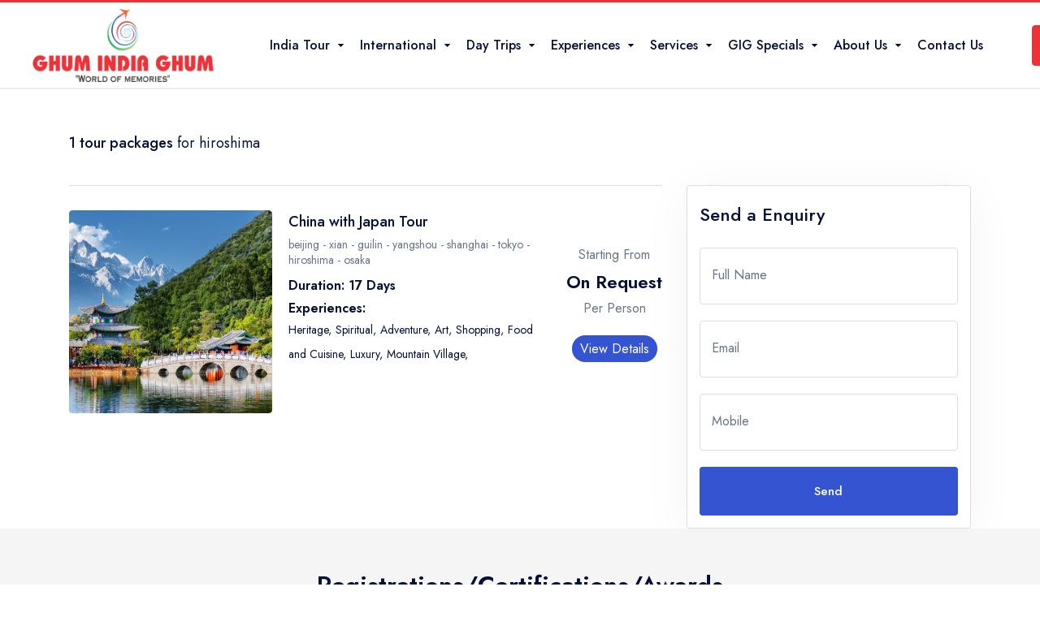

--- FILE ---
content_type: text/html; charset=UTF-8
request_url: https://www.ghumindiaghum.com/tours/%20hiroshima
body_size: 10550
content:
<!DOCTYPE html>
<html lang="en">
   <head>
      <!-- Required meta tags -->
      <meta charset="UTF-8">
      <meta name="viewport" content="width=device-width, initial-scale=1">
      <meta name="google-adsense-account" content="ca-pub-8439900251348407">
      <link rel="preconnect" href="https://fonts.googleapis.com/">
      <link rel="preconnect" href="https://fonts.gstatic.com/" crossorigin>
      <link href="https://fonts.googleapis.com/css2?family=Jost:wght@400;500;600&amp;display=swap" rel="stylesheet">
      <link rel="stylesheet" href="https://cdnjs.cloudflare.com/ajax/libs/font-awesome/4.7.0/css/font-awesome.min.css">
      <!-- Stylesheets -->
      <link rel="stylesheet" href="https://www.ghumindiaghum.com/css/vendors.css">
      <link rel="stylesheet" href="https://www.ghumindiaghum.com/css/main.css">
      <title> hiroshima Tour Packages | Ghum India Ghum</title>
      <meta name="description" content="Ghum India Ghum is known for its excellent customer service, affordable prices, and well-planned itineraries that ensure travelers have a memorable experience." />
      <meta name="keywords" content="Travel Agents in Delhi , Tour Operator in Delhi ,Ghum India Ghum ">
      <meta name="google-site-verification" content="EJzND2oM6aYcErvoE_1VXdbIW84XpmB-AnUiSyb7fGk" />
      <meta name="msvalidate.01" content="1EEBEB5DC212ADBB1A5DDDDF016E6896" />
      <meta property="og:locale" content="en_US" />
      <meta property="og:type" content="website" />
      <meta property="og:title" content=" hiroshima Tour Packages | Ghum India Ghum" />
      <meta property="og:description" content="Ghum India Ghum is known for its excellent customer service, affordable prices, and well-planned itineraries that ensure travelers have a memorable experience." />
      <meta property="og:url" content="https://www.ghumindiaghum.com" />
      <meta property="og:site_name" content="Ghum India Ghum" />
	   <link rel="icon" href="/img/fav-icon.png"  />
      
      <link rel="stylesheet" href="https://cdnjs.cloudflare.com/ajax/libs/intl-tel-input/17.0.8/css/intlTelInput.css"/>
      <script src="https://cdnjs.cloudflare.com/ajax/libs/intl-tel-input/17.0.8/js/intlTelInput.min.js"></script>
      <!-- Google Tag Manager -->
      <script>(function(w,d,s,l,i){w[l]=w[l]||[];w[l].push({'gtm.start':
         new Date().getTime(),event:'gtm.js'});var f=d.getElementsByTagName(s)[0],
         j=d.createElement(s),dl=l!='dataLayer'?'&l='+l:'';j.async=true;j.src=
         'https://www.googletagmanager.com/gtm.js?id='+i+dl;f.parentNode.insertBefore(j,f);
         })(window,document,'script','dataLayer','GTM-NZKS3QKH');
      </script>
      <!-- End Google Tag Manager -->
      <!-- Google tag (gtag.js) -->
<script async src="https://www.googletagmanager.com/gtag/js?id=AW-971728919">
</script>
<script>
  window.dataLayer = window.dataLayer || [];
  function gtag(){dataLayer.push(arguments);}
  gtag('js', new Date());

  gtag('config', 'AW-971728919');
</script>
   </head>
   <body>
      <!-- Google Tag Manager (noscript) -->
      <noscript><iframe src="https://www.googletagmanager.com/ns.html?id=GTM-NZKS3QKH"
         height="0" width="0" style="display:none;visibility:hidden"></iframe></noscript>
      <!-- End Google Tag Manager (noscript) -->
      <main>
         <div class="mob_top_hp_sec">
            <div class="row">
               <div class="mb-ph">
                  <a href="mailto:ghumindiaghum@gmail.com" style="color:#ffffff"><i class="fa fa-envelope mr-10" ></i>ghumindiaghum@gmail.com</a>
                  <a href="tel:+91-8860139194"><i class="fa fa-phone mr-10" ></i>  +91-8860139194</a>
               </div>
            </div>
         </div>
		 
         <header data-add-bg="bg-white" class="header js-header" data-x="header" data-x-toggle="is-menu-opened">
            <div data-anim="fade" class="header__container header__container-1500 mx-auto px-30 sm:px-20 is-in-view">
               <div class="row justify-between items-center">
                  <div class="col-auto">
                     <div class="d-flex items-center">
                        <a href="/" class="header-logo mr-20" data-x="header-logo" data-x-toggle="is-logo-dark">
                        <img src="/img/gig_logo.png" alt="Ghum India Ghum Logo">
                        </a>						
                     </div>
                  </div>
                  <div class="col-auto">
                     <div class="d-flex items-center">
                        <div class="header-menu " data-x="mobile-menu" data-x-toggle="is-menu-active">
                           <div class="mobile-overlay"></div>
                           <div class="header-menu__content">
								<div class="header_hamburger">
									<div class=" row justify-between items-center py-30 px-30">
									  <div class="col-auto">
										 <div class="d-flex items-center">
											<a href="/" class="header-logo mr-20" data-x="header-logo" data-x-toggle="is-logo-dark">
											<img src="/img/gig_logo.png" alt="Ghum India Ghum Logo">
											</a>						
										 </div>
									  </div>
									  <div class="col-auto">
										 <div class="" data-x="header-mobile-icons" >
											<div><button class="d-flex items-center icon-menu text-inherit text-20" data-x-click="header, header-logo, header-mobile-icons, mobile-menu"></button></div>
										 </div>
									  </div>
									</div>
								</div>
                              <div class="mobile-bg js-mobile-bg"></div>
                              <div class="menu js-navList">
                                 <ul class="menu__nav text-dark-1 fw-500 -is-active">
                                    <li class="menu-item-has-children">
                                       <a data-barba="">
                                       <span class="mr-10">India Tour</span>
                                       <i class="icon icon-chevron-sm-down"></i>
                                       </a>
                                       <ul class="subnav tour_list">
                                          <li class="subnav__backBtn js-nav-list-back">
                                             <a href="#"><i class="icon icon-chevron-sm-down"></i> India Tour</a>
                                          </li>
                                          											<li><a href="/rajasthan-tours">Rajasthan Tour</a></li>
                                          											<li><a href="/golden-triangle-tour-packages">Golden Triangle</a></li>
                                          											<li><a href="/hollywood-theme-packages">Hollywood Theme Packages</a></li>
                                          											<li><a href="/north-india-tour-packages">North India Tours</a></li>
                                          											<li><a href="/kashmir-leh-tour-packages">Kashmir-Leh Tours</a></li>
                                          											<li><a href="/varanasi-tour-packages">Varanasi Tours</a></li>
                                          											<li><a href="/himachal-tour-packages">Himachal Tours</a></li>
                                          											<li><a href="/indian-pilgrimage-tours">Indian Pilgrimage</a></li>
                                          											<li><a href="/yoga-tour">Yoga Tour Packages</a></li>
                                          											<li><a href="/same-day-trip">Same Day Trip</a></li>
                                          											<li><a href="/uttarakhand-tour-packages">Uttarakhand Tours</a></li>
                                          											<li><a href="/goa-tour-packages">Goa Tours</a></li>
                                          											<li><a href="/kerala-tour-packages">Kerala Tours</a></li>
                                          											<li><a href="/andaman-tour-packages">Andaman Tours</a></li>
                                          											<li><a href="/north-east-tour-packages">NE Tours</a></li>
                                          											<li><a href="/bengal-tour-packages">Bengal Tour Package</a></li>
                                          											<li><a href="/buddhist-circuit-tour-packages">Buddhist Circuit Tour </a></li>
                                          											<li><a href="/madhya-pradesh-tour-packages">Madhya Pradesh Tour </a></li>
                                          											<li><a href="/odisha-tour-packages">Odisha Tour Package</a></li>
                                          											<li><a href="/south-india-tour-packages">South India Tour Package</a></li>
                                          											<li><a href="/maharashtra-tour-packages">Maharashtra Tour Package</a></li>
                                          											<li><a href="/gujarat-tour-packages">Gujarat Tour Package</a></li>
                                          											<li><a href="/tamilnadu-tour-packages">Tamil Nadu Tour Package</a></li>
                                                                                 </ul>
                                    </li>
                                    <li class="menu-item-has-children">
                                       <a data-barba="">
                                       <span class="mr-10">International</span>
                                       <i class="icon icon-chevron-sm-down"></i>
                                       </a>
                                       <ul class="subnav tour_list">
                                          <li class="subnav__backBtn js-nav-list-back">
                                             <a href="#"><i class="icon icon-chevron-sm-down"></i> International </a>
                                          </li>
                                                                                    <li><a href="/dubai-tour-packages">Dubai Tour Packages</a></li>
                                                                                    <li><a href="/bali-bliss-packages">Bali Bliss Packages</a></li>
                                                                                    <li><a href="/thailand-tour-packages">Thailand Packages</a></li>
                                                                                    <li><a href="/malaysia-tour-packages">Malaysia Tour Packages</a></li>
                                                                                    <li><a href="/nepal-tour-packages">Nepal Tour Packages</a></li>
                                                                                    <li><a href="/russia-tour-packages">Russia Tour Packages</a></li>
                                                                                    <li><a href="/china-tour-packages">China Tour Packages</a></li>
                                                                                    <li><a href="/usa-tour-packages">USA Tour Packages</a></li>
                                                                                    <li><a href="/bhutan-tour-packages">Bhutan -The Last Shangrila</a></li>
                                                                                    <li><a href="/europe-tour-packages">Europe Tour Packages</a></li>
                                                                                    <li><a href="/singapore-tour-packages">Fantastic Singapore</a></li>
                                                                                    <li><a href="/switzerland-tour-packages">Switzerland-Paris</a></li>
                                                                                    <li><a href="/maldives-tour-packages">Maldives Tour Packages</a></li>
                                                                                    <li><a href="/africa-tour-packages">Africa Tour Packages</a></li>
                                                                                    <li><a href="/south-africa-tour-packages">South Africa Tour Packages</a></li>
                                                                                    <li><a href="/australia-tour-packages">Australia Tour Packages</a></li>
                                                                                    <li><a href="/new-zealand-tour-packages">New Zealand Tour Packages</a></li>
                                                                                    <li><a href="/srilanka-tour-packages">Best of Srilanka</a></li>
                                                                                    <li><a href="/turkey-tour-packages">Turkey Tour Packages</a></li>
                                                                                    <li><a href="/mauritius-tour-packages">Mauritius Tour Packages</a></li>
                                                                                 </ul>
                                    </li>
                                    <li class="menu-item-has-children">
                                       <a data-barba="">
                                       <span class="mr-10">Day Trips</span>
                                       <i class="icon icon-chevron-sm-down"></i>
                                       </a>
                                       <ul class="subnav tour_list">
                                          <li class="subnav__backBtn js-nav-list-back">
                                             <a href="#"><i class="icon icon-chevron-sm-down"></i> Day Trips </a>
                                          </li>
                                                                                    <li><a href="/delhi-tour-packages">Delhi</a></li>
                                                                                    <li><a href="/agra-tour-packages">Agra</a></li>
                                                                                    <li><a href="/kolkata-tour-packages">Kolkata </a></li>
                                                                                    <li><a href="/day-trips-from-jaipur">Jaipur</a></li>
                                                                                    <li><a href="/day-trips-from-mumbai">Mumbai</a></li>
                                                                                 </ul>
                                    </li>
                                    <li class="menu-item-has-children">
                                       <a data-barba="">
                                       <span class="mr-10">Experiences</span>
                                       <i class="icon icon-chevron-sm-down"></i>
                                       </a>
                                       <ul class="subnav tour_list">
                                          <li class="subnav__backBtn js-nav-list-back">
                                             <a href="#"><i class="icon icon-chevron-sm-down"></i> Experiences </a>
                                          </li>
                                                                                    <li><a href="/experience/heritage-tour ">Heritage</a></li>
                                                                                    <li><a href="/experience/spiritual-tour ">Spiritual</a></li>
                                                                                    <li><a href="/experience/adventure-tour ">Adventure</a></li>
                                                                                    <li><a href="/experience/museums-in-india ">Museums In India</a></li>
                                                                                    <li><a href="/experience/nature-and-wildlife ">Nature and Wildlife</a></li>
                                                                                    <li><a href="/experience/yoga-and-wellness ">Yoga and Wellness</a></li>
                                                                                    <li><a href="/experience/art ">Art</a></li>
                                                                                    <li><a href="/experience/shopping ">Shopping</a></li>
                                                                                    <li><a href="/experience/food-and-cuisine ">Food and Cuisine</a></li>
                                                                                    <li><a href="/experience/beaches ">Beaches</a></li>
                                                                                    <li><a href="/experience/luxury ">Luxury</a></li>
                                                                                    <li><a href="/experience/mountain-village ">Mountain Village</a></li>
                                                                                 </ul>
                                    </li>
                                    <li class="menu-item-has-children">
                                       <a data-barba="">
                                       <span class="mr-10">Services</span>
                                       <i class="icon icon-chevron-sm-down"></i>
                                       </a>
                                       <ul class="subnav">
                                          <li class="subnav__backBtn js-nav-list-back">
                                             <a href="/about.php"><i class="icon icon-chevron-sm-down"></i> Services </a>
                                          </li>
                                          <li><a href="/rental.php">Car Rentals</a> </li>
                                          <li><a href="/hotel.php">Hotels</a></li>
                                          <li><a href="/tourguide.php">Tour Guide</a></li>
                                          <!--<li><a href="https://indianvisaonline.gov.in/evisa/tvoa.html" target="_blank">Visa</a></li> -->
                                          <li><a href="bike-on-rent-delhi.php">Bike On Rent Delhi</a></li>
                                          <!--<li><a href="">Cycle On Rent</a></li>-->
                                       </ul>
                                    </li>
									<li class="menu-item-has-children">
                                       <a data-barba="">
                                       <span class="mr-10">GIG Specials</span>
                                       <i class="icon icon-chevron-sm-down"></i>
                                       </a>
                                       <ul class="subnav">
                                          <li class="subnav__backBtn js-nav-list-back">
                                             <a href=""><i class="icon icon-chevron-sm-down"></i>GIG Specials </a>
                                          </li>
                                          <li><a href="/royal-stays-in-india.php">Royal Stays in India</a></li>
                                          <li><a href="/luxury-trains.php">Luxury Trains in India</a></li>
                                          <li><a href="/luxury-cruises.php">Luxury Cruises in India</a></li>
                                          <li><a href="/medical-tourism-in-india.php">Medical Tourism in India</a></li>
                                       </ul>
                                    </li>
                                    <li class="menu-item-has-children">
                                       <a data-barba="">
                                       <span class="mr-10">About Us</span>
                                       <i class="icon icon-chevron-sm-down"></i>
                                       </a>
                                       <ul class="subnav">
                                          <li class="subnav__backBtn js-nav-list-back">
                                             <a href="/about.php"><i class="icon icon-chevron-sm-down"></i> About Us </a>
                                          </li>
                                          <li><a href="/about.php">About Us</a></li>
                                          <li><a href="/media.php">Media</a></li>
                                          <li><a href="/mop.php">Mode Of Payment</a></li>
                                          <li><a href="/blog/">Blog</a></li>
                                       </ul>
                                    </li>
                                    <li><a href="/contact.php">Contact Us</a></li>
                                 </ul>
                              </div>
                           </div>
                        </div>
                     </div>
                  </div>
                  <div class="col-auto d-flex">
                     <div class="d-flex items-center ml-20 is-menu-opened-hide md:d-none">
                        <a href="tel:+91-8860139194" class="button -white bg-gig px-30 fw-400 text-14 h-50 text-white"><i class="fa fa-phone mr-10" ></i>  +91-8860139194</a>
                     </div>
                     <div class="d-none xl:d-flex x-gap-20 items-center pl-30" data-x="header-mobile-icons" >
                        <div><button class="d-flex items-center icon-menu text-inherit text-20" data-x-click="header, header-logo, header-mobile-icons, mobile-menu"></button></div>
                     </div>
                  </div>
               </div>
            </div>
         </header><style>
  #loadingDiv {
    display: none;
  }
</style>
 <div  id="loadingDiv">
    <div class="search" style="position: fixed;top: 0;left: 0;width:100%;height: 100%;background-color: rgba(0 0 0/ 85%);display: flex;justify-content: center;align-items:center;z-index:+999999;">
		<div class="px-30 py-30 md:px-25 md:py-25 bg-light-2 shadow-1 rounded-16 w-75" style="max-width:450px;" >
				<p id="myParagraph" class="mt-10"></p>
				<div class="d-flex justify-end mt-20 row">
					<button onclick="setTimeout()" class="bg-gig rounded-100 text-white w-auto">Close</button>
				</div>
            </div>
        </div>
  </div>
	<section class="mt-120 pt-40 js-pin-container">
		<div class="container">
						<div class="row y-gap-10 items-center justify-between">
						<div class="col-auto">
							<div class="text-18"><span class="fw-500">1 tour packages</span> for  hiroshima</div>
						</div>
					</div>
			<div class="row y-gap-30">
				<div class="col-lg-8">
					<div class="row y-gap-30 pt-30 pb-30">
												<div class="col-12">
									<div class="border-top-light pt-30">
									  <div class="row x-gap-20 y-gap-20">
										<div class="col-md-auto">
										  <div class="cardImage ratio ratio-1:1 w-250 md:w-1/1 rounded-4">
											<div class="cardImage__content">
											  <img class="rounded-4 col-12" src="/images/Package/LASGRq7Mt3/chain-j4.jpg" alt="image">
												
											  </div>
										  </div>
										</div>

										<div class="col-md">
										 <h3 class="text-18 lh-16 fw-500">China with Japan Tour</h3>
										   <p class="text-light-1 lh-14 text-14 mt-5"><a class='anchor-hover' href='/tours/beijing'>beijing </a>-<a class='anchor-hover' href='/tours/xian'> xian </a>-<a class='anchor-hover' href='/tours/guilin'> guilin </a>-<a class='anchor-hover' href='/tours/yangshou'> yangshou </a>-<a class='anchor-hover' href='/tours/shanghai'> shanghai </a>-<a class='anchor-hover' href='/tours/tokyo'> tokyo </a>-<a class='anchor-hover' href='/tours/hiroshima'> hiroshima </a>-<a class='anchor-hover' href='/tours/osaka'> osaka</a></p>
										   <h4 class=" text-16 mt-10">Duration: 17 Days</h4>
										   <h4 class=" text-16 mt-5">Experiences:</h4>
										   													<a href="/experience/heritage-tour " class="anchor-hover text-14 fw-300 mt-5">Heritage,</a>	
																									<a href="/experience/spiritual-tour " class="anchor-hover text-14 fw-300 mt-5">Spiritual,</a>	
																									<a href="/experience/adventure-tour " class="anchor-hover text-14 fw-300 mt-5">Adventure,</a>	
																									<a href="/experience/art " class="anchor-hover text-14 fw-300 mt-5">Art,</a>	
																									<a href="/experience/shopping " class="anchor-hover text-14 fw-300 mt-5">Shopping,</a>	
																									<a href="/experience/food-and-cuisine " class="anchor-hover text-14 fw-300 mt-5">Food and Cuisine,</a>	
																									<a href="/experience/luxury " class="anchor-hover text-14 fw-300 mt-5">Luxury,</a>	
																									<a href="/experience/mountain-village " class="anchor-hover text-14 fw-300 mt-5">Mountain Village,</a>	
																						  
										</div>
										<div class="col-md-auto text-center py-50">
											<div class="text-16 text-light-1 md:mt-20">Starting From</div>
											<div class="text-22 lh-12 fw-600 mt-5">On Request</div>
											<div class="text-16 text-light-1 mt-5 mb-20">Per Person</div>
											<a href="https://www.ghumindiaghum.com/china-with-japan-tour.php" class=" bg-blue-1 text-white rounded-100 py-5 px-10">View Details</a>
										</div>

										
									  </div>
									</div>
								</div>
											</div>
				</div>
				<div class="col-lg-4 mt-30">
					<div class="d-flex justify-end ">
						<div class="d-flex flex-column items-center">
							<div class="px-15 py-15 rounded-4 border-light bg-white shadow-4">
								<aside class="sidebar y-gap-40">
								  <div class="sidebar__item -no-border">
									<div class="text-22 fw-500">
										Send a Enquiry
									  </div>
									<form id="contactForm">
										<div class="pt-20 row y-gap-20">
											<div class="col-12">
												  <div class="form-input ">
													<input type="text" name="name" required="" >
													<label class="lh-1 text-16 text-light-1">Full Name</label>
												  </div>
												</div>
												<div class="col-12">
												  <div class="form-input ">
													<input type="email" name="email" required="" >
													<label class="lh-1 text-16 text-light-1">Email</label>
												  </div>
												</div>
												<div class="col-12">
												  <div class="form-input ">
													<input type="text" name="phone" required="" >
													<label class="lh-1 text-16 text-light-1">Mobile</label>
												  </div>
												</div>
											<div class="col-12">
												<button id="my_form_submit" class="button -dark-1 px-35 h-60 col-12 bg-blue-1 text-white" >
												  Send 
												</button>
											</div>
										</div>
									<form>
								  </div>
								</aside>
							</div>
						</div>
					</div>
				</div>
			</div>
		</div>
    </section>
	<script>
document.getElementById('my_form_submit').addEventListener('click', function(event) {
    event.preventDefault();
    
    const formData = new FormData(document.getElementById('contactForm'));
    const formDataJSON = {};
    let isValid = true;
    let hasEmptyField = false;

    formData.forEach((value, key) => {
        formDataJSON[key] = value;

        // Check for empty fields (whitespace only)
        if (value.trim() === '') {
            hasEmptyField = true;
            isValid = false;
            return;
        }

        // Validate email
        if (key === 'email' && !isValidEmail(value)) {
            isValid = false;
            alert('Please enter a valid email address.');
            return;
        }

        // Validate mobile number
        if (key === 'phone' && !isValidMobile(value)) {
            isValid = false;
            alert('Please enter a valid 10-digit mobile number.');
            return;
        }
    });

    if (hasEmptyField) {
        alert('Please fill in all fields.');
    }

    if (isValid && !hasEmptyField) {
        sendFormData(formDataJSON);
    }
});

function isValidEmail(email) {
    // Regular expression to validate email format
    const emailRegex = /^[^\s@]+@[^\s@]+\.[^\s@]+$/;
    return emailRegex.test(email);
}

function isValidMobile(mobile) {
    // Regular expression to validate a 10-digit mobile number format
    const mobileRegex = /^[0-9]{10}$/;
    return mobileRegex.test(mobile);
}

function sendFormData(formData) {
	document.getElementById("loadingDiv").style.display = "block";
	document.getElementById("myParagraph").textContent = "Please Wait, We Are Processing....";
    const xhr = new XMLHttpRequest();
    xhr.open('POST', 'send_mail2.php', true);
    xhr.setRequestHeader('Content-Type', 'application/json');
    xhr.onreadystatechange = function() {
        if (xhr.readyState === 4 && xhr.status === 200) {
			document.getElementById("myParagraph").textContent = xhr.responseText ;
        }
    };
    xhr.send(JSON.stringify(formData));
}
</script>
 <script>
		function setTimeout(){
				document.getElementById("loadingDiv").style.display = "none";
			}
    </script>
		<section class="section-bg p-lg-5  bg-light-2">
            <div class="container">
               <div class="row justify-center text-center">
                  <div class="col-auto">
                     <div class="sectionTitle -md">
                        <h2 class="sectionTitle__title">Registrations/Certifications/Awards</h2>
                        <p class=" sectionTitle__text mt-5 sm:mt-0">**All tours are organised and managed by government authorised travel agency and guides. Ghum India Ghum is registered with Government of Delhi(India) under act 1932 no. 9 and Also registered under Ministry of Corporate Affairs, Government of India & Tourism Department of India.</p>
                     </div>
                  </div>
               </div>
               <div class="row y-gap-30 items-center pt-40 sm:pt-20">
                  <div class="col-xl-1">
                  </div>
                  <div class="col-xl-10">
                     <div class="row y-gap-30 justify-between items-center">
                        <div class="col-md-auto col-sm-6">
                           <div class="d-flex justify-center tour_site">
                              <a href="https://goo.gl/maps/ZhKAoVqfjgs2P9eA9" target="_blank"><img src="/img/gg-review.png" alt="image"></a>
                           </div>
                        </div>
                        <div class="col-md-auto col-sm-6">
                           <div class="d-flex justify-center tour_site">
                              <a href="https://tourism.gov.in/" target="_blank"><img src="/img/Ministry_of_Tourism_India.png" alt="image"></a>
                           </div>
                        </div>
                        <div class="col-md-auto col-sm-6">
                           <div class="d-flex justify-center tour_site">
                              <a href="https://www.adtoi.in/tour-operator-details.php?tour=1386&agency=Ghum%20India%20Ghum" target="_blank"><img src="/img/about/c-logo-2.png" alt="image"></a>
                           </div>
                        </div>
                        <div class="col-md-auto col-sm-6">
                           <div class="d-flex justify-center tour_site">
                              <a href="https://www.tourradar.com/" target="_blank"><img src="/img/about/c-logo-1.png" alt="image"></a>
                           </div>
                        </div>
                        <div class="col-md-auto col-sm-6">
                           <div class="d-flex justify-center tour_site">
                              <a href="https://iato.in/members/view/2397" target="_blank"><img src="/img/about/lato.webp" alt="image"></a>
                           </div>
                        </div>
						<div class="col-md-auto col-sm-6">
                           <div class="d-flex justify-center tour_site">
                              <a href="" target="_blank"><img src="/img/ino-logo.jpg" alt="image"></a>
                           </div>
                        </div>
						<!--<div class="col-md-auto col-sm-6">
                           <div class="d-flex justify-center tour_site">
                              <a href="" target="_blank"><img src="/img/bni-logo.png" alt="image"></a>
                           </div>
                        </div>-->
                        <div class="col-md-auto col-sm-6">
                           <div class="d-flex justify-center tour_site">
                              <a href="https://uptourism.gov.in/" target="_blank"><img src="/img/uttar-pradesh-tourism.jpg" alt="image"></a>
                           </div>
                        </div>
                        <div class="col-md-auto col-sm-6">
                           <!--<div class="d-flex justify-center tour_site">
                              <a href="https://www.tripadvisor.in/Attraction_Review-g304551-d6975954-Reviews-Ghum_India_Ghum-New_Delhi_National_Capital_Territory_of_Delhi.html" target="_blank"><img src="img/about/tripa-d.png" alt="image"></a>
                              </div>-->
                           <div id="TA_certificateOfExcellence858" class="TA_certificateOfExcellence">
                              <ul id="xYJL9Sd4" class="TA_links 0ZkTLo2OlP7">
                                 <li id="OJLZOzCH" class="5EH0EFD9k"><a target="_blank" href="https://www.tripadvisor.in/Attraction_Review-g304551-d6975954-Reviews-Ghum_India_Ghum-New_Delhi_National_Capital_Territory_of_Delhi.html"><img src="https://static.tacdn.com/img2/travelers_choice/widgets/tchotel_2023_LL.png" alt="TripAdvisor" class="widCOEImg" id="CDSWIDCOELOGO"/></a></li>
                              </ul>
                           </div>
                           <script async src="https://www.jscache.com/wejs?wtype=certificateOfExcellence&amp;uniq=858&amp;locationId=6975954&amp;lang=en_IN&amp;year=2023&amp;display_version=2" data-loadtrk onload="this.loadtrk=true"></script>
						   
						   
                        </div>
                        <div class="col-md-auto col-sm-6">
                            <div id="TA_certificateOfExcellence761" class="TA_certificateOfExcellence">
                                <ul id="jzIwN4Z7031" class="TA_links OSQT4dp">
                                    <li id="9Fl4gC0gFJY" class="PhUZLAMX"><a target="_blank" href="https://www.tripadvisor.in/Attraction_Review-g304551-d6975954-Reviews-Ghum_India_Ghum-New_Delhi_National_Capital_Territory_of_Delhi.html"><img src="https://static.tacdn.com/img2/travelers_choice/widgets/tchotel_2024_LL.png" alt="TripAdvisor" class="widCOEImg" id="CDSWIDCOELOGO"/></a>
                                    </li>
                                </ul>
                            </div>
                            <script async src="https://www.jscache.com/wejs?wtype=certificateOfExcellence&amp;uniq=761&amp;locationId=6975954&amp;lang=en_IN&amp;year=2024&amp;display_version=2" data-loadtrk onload="this.loadtrk=true"></script>
                        </div>
                         <div class="col-md-auto col-sm-6">
                           <div id="TA_certificateOfExcellence126" class="TA_certificateOfExcellence"><ul id="fw1ykjAI" class="TA_links NTWnuyAZe"><li id="qaPihk9eJ6m" class="3bgl7knWYk"><a target="_blank" href="https://www.tripadvisor.in/Attraction_Review-g304551-d6975954-Reviews-Ghum_India_Ghum-New_Delhi_National_Capital_Territory_of_Delhi.html"><img src="https://static.tacdn.com/img2/travelers_choice/widgets/tchotel_2025_LL.png" alt="TripAdvisor" class="widCOEImg" id="CDSWIDCOELOGO"/></a></li></ul></div>
                        </div>
                     </div>
                  </div>
               </div>
            </div>
         </section>
         <footer class="footer -type-1 footer_section">
            <div class="container">
               <div class="pt-60 pb-60">
                  <div class="row y-gap-30 justify-between py-40 items-center border-bottom-light mb-30">
                     <div class="col-auto">
                        <div class="d-flex y-gap-20 flex-wrap items-center">
                           <i class="fa fa-newspaper-o text-60 sm:text-40 text-gig"></i>
                           <div class="ml-30">
                              <h4 class="text-26 text-white fw-600">Get our newsletter and stay current on </h4>
                              <h4 class="text-26 text-white fw-600">Ghum India Ghum news, events and specials.</h4>
                           </div>
                        </div>
                     </div>
                     <div class="col-auto">
                        <div class="single-field -w-410 d-flex x-gap-10 y-gap-20">
                           <div>
                              <input class="bg-border h-60" type="text" placeholder="Your Email" >
                           </div>
                           <div>
                              <button class="button -md h-60 bg-gig text-white">Subscribe</button>
                           </div>
                        </div>
                     </div>
                  </div>
                  <div class="row y-gap-40 justify-between xl:justify-start">
                     <div class="col-xl-2 col-lg-4 col-sm-6">
                        <h5 class="text-16 fw-500 mb-30 text-white">About Ghum India Ghum</h5>
                        <div class="d-flex y-gap-10 flex-column text-white">
                           <a href="/about.php">About Us</a>
                           <a href="/contact.php">Contact Us</a>
                           <a href="https://www.ghumindiaghum.com/blog/web-stories/" >Web Stories</a>
                           <a href="https://www.ghumindiaghum.com/blog/">Blog</a>
                        </div>
                     </div>
                     <div class="col-xl-2 col-lg-4 col-sm-6">
                        <h5 class="text-16 fw-500 mb-30 text-white">For Travellers</h5>
                        <div class="d-flex y-gap-10 flex-column text-white">
                           <a href="/rental.php">Car & Coaches Rentals</a>
                           <a href="/hotel.php">Hotels</a>
                           <a href="/tourguide.php">Tour Guide</a>
                           <a href="/mop.php">Mode Of Payment</a>
                        </div>
                     </div>
                     <div class="col-xl-2 col-lg-4 col-sm-6">
                        <h5 class="text-16 fw-500 mb-30 text-white">Terms & Conditions</h5>
                        <div class="d-flex y-gap-10 flex-column text-white">
                           <a href="/terms-conditions.php">T & C for Booking & Cancellation</a>
                           <a href="/privacy.php">Privacy and Policy</a>
                        </div>
                     </div>
                     <div class="col-xl-2 col-lg-4 col-sm-6">
                        <h5 class="text-16 fw-500 mb-30 text-white">Follow Us</h5>
                        <div class="d-flex items-center justify-between">
                           <a href="https://www.facebook.com/ghumindiaghum/" target="_blank">
                              <div class="icon-facebook text-24 mr-10 px-10 py-10 rounded-4 border-light text-gig"></div>
                           </a>
                           <a href="https://twitter.com/GhumIndiaGhum" target="_blank">
                              <div class="icon-twitter text-24 mr-10 px-10 py-10 rounded-4 border-light text-gig"></div>
                           </a>
                           <a href="https://www.instagram.com/ghumindiaghum/" target="_blank">
                              <div class="icon-instagram text-24 mr-10 px-10 py-10 rounded-4 border-light text-gig"></div>
                           </a>
                           <a href="https://www.tripadvisor.in/Attraction_Review-g304551-d6975954-Reviews-Ghum_India_Ghum-New_Delhi_National_Capital_Territory_of_Delhi.html"target="_blank"><i class="fa fa-tripadvisor text-24 px-10 py-10 rounded-4 border-light text-gig"></i></a>
                        </div>
                        <h5 class="text-16 fw-500 mb-10 mt-30 text-white"> </h5>
                        <a href="mailto:info@ghumindiaghum.com" style="color:#ffffff">info@ghumindiaghum.com</a>
                        <a href="mailto:ghumindiaghum@gmail.com" style="color:#ffffff">ghumindiaghum@gmail.com</a>
                     </div>
                  </div>
               </div>
               <div class="py-20 border-top-light">
                  <div class="row justify-center items-center y-gap-10">
                     <div class="col-auto">
                        <div class="d-flex items-center text-14 text-white">
                           Use of this website constitutes acceptance of the Terms & Conditions and Privacy Policy. Copyrights © 2013-<script>document.write(new Date().getFullYear())</script> www.ghumindiaghum.com, All rights reserved. Website is Maintained by <span><a href="https://www.starworldweb.com/home.php" target="_blank"><img src="/img/sww_logo.png" class="ml-4 w-1/3" style="width:30px !important;"></a></span>
                        </div>
                     </div>
                  </div>
               </div>
            </div>
         </footer>
      </main>
	  
	
	
	
	<script async src="https://www.jscache.com/wejs?wtype=certificateOfExcellence&amp;uniq=126&amp;locationId=6975954&amp;lang=en_IN&amp;year=2025&amp;display_version=2" data-loadtrk onload="this.loadtrk=true"></script> 


	
      <script type="text/javascript">
         (function () {
             var options = {
                 whatsapp: "+91-8860139194", // WhatsApp number
                 call: "+91-8860139194 ", // Call phone number
                 call_to_action: "Chat With us Now", // Call to action
                 button_color: "#FF6550", // Color of button
                 position: "left", // Position may be 'right' or 'left'
             };
             var proto = 'https:', host = "getbutton.io", url = proto + '//static.' + host;
             var s = document.createElement('script'); s.type = 'text/javascript'; s.async = true; s.src = url + '/widget-send-button/js/init.js';
             s.onload = function () { WhWidgetSendButton.init(host, proto, options); };
             var x = document.getElementsByTagName('script')[0]; x.parentNode.insertBefore(s, x);
         })();
      </script>
      <!--Start of Tawk.to Script-->
      <script defer type="text/javascript">
         var Tawk_API=Tawk_API||{}, Tawk_LoadStart=new Date();
         (function(){
         var s1=document.createElement("script"),s0=document.getElementsByTagName("script")[0];
         s1.async=true;
         s1.src='https://embed.tawk.to/572d90f4eec1bc57567c0e55/default';
         s1.charset='UTF-8';
         s1.setAttribute('crossorigin','*');
         s0.parentNode.insertBefore(s1,s0);
         })();
      </script>
      <!--End of Tawk.to Script-->
      <script src="https://maps.googleapis.com/maps/api/js?key=AIzaSyAAz77U5XQuEME6TpftaMdX0bBelQxXRlM"></script>
      <script src="/js/vendors.js"></script>
      <script src="/js/main.js"></script>
   </body>
</html>

--- FILE ---
content_type: application/x-javascript
request_url: https://www.ghumindiaghum.com/js/vendors.js
body_size: 93283
content:
!function(e,t){"object"==typeof exports&&"undefined"!=typeof module?module.exports=t():"function"==typeof define&&define.amd?define(t):(e="undefined"!=typeof globalThis?globalThis:e||self).Swiper=t()}(this,function(){"use strict";function e(e){return null!==e&&"object"==typeof e&&"constructor"in e&&e.constructor===Object}function t(i,n){void 0===i&&(i={}),void 0===n&&(n={}),Object.keys(n).forEach(s=>{void 0===i[s]?i[s]=n[s]:e(n[s])&&e(i[s])&&Object.keys(n[s]).length>0&&t(i[s],n[s])})}const i={body:{},addEventListener(){},removeEventListener(){},activeElement:{blur(){},nodeName:""},querySelector:()=>null,querySelectorAll:()=>[],getElementById:()=>null,createEvent:()=>({initEvent(){}}),createElement:()=>({children:[],childNodes:[],style:{},setAttribute(){},getElementsByTagName:()=>[]}),createElementNS:()=>({}),importNode:()=>null,location:{hash:"",host:"",hostname:"",href:"",origin:"",pathname:"",protocol:"",search:""}};function n(){const e="undefined"!=typeof document?document:{};return t(e,i),e}const s={document:i,navigator:{userAgent:""},location:{hash:"",host:"",hostname:"",href:"",origin:"",pathname:"",protocol:"",search:""},history:{replaceState(){},pushState(){},go(){},back(){}},CustomEvent:function(){return this},addEventListener(){},removeEventListener(){},getComputedStyle:()=>({getPropertyValue:()=>""}),Image(){},Date(){},screen:{},setTimeout(){},clearTimeout(){},matchMedia:()=>({}),requestAnimationFrame:e=>"undefined"==typeof setTimeout?(e(),null):setTimeout(e,0),cancelAnimationFrame(e){"undefined"!=typeof setTimeout&&clearTimeout(e)}};function r(){const e="undefined"!=typeof window?window:{};return t(e,s),e}class a extends Array{constructor(e){"number"==typeof e?super(e):(super(...e||[]),function(e){const t=e.__proto__;Object.defineProperty(e,"__proto__",{get:()=>t,set(e){t.__proto__=e}})}(this))}}function o(e){void 0===e&&(e=[]);const t=[];return e.forEach(e=>{Array.isArray(e)?t.push(...o(e)):t.push(e)}),t}function l(e,t){return Array.prototype.filter.call(e,t)}function c(e,t){const i=r(),s=n();let o=[];if(!t&&e instanceof a)return e;if(!e)return new a(o);if("string"==typeof e){const i=e.trim();if(i.indexOf("<")>=0&&i.indexOf(">")>=0){let e="div";0===i.indexOf("<li")&&(e="ul"),0===i.indexOf("<tr")&&(e="tbody"),0!==i.indexOf("<td")&&0!==i.indexOf("<th")||(e="tr"),0===i.indexOf("<tbody")&&(e="table"),0===i.indexOf("<option")&&(e="select");const t=s.createElement(e);t.innerHTML=i;for(let e=0;e<t.childNodes.length;e+=1)o.push(t.childNodes[e])}else o=function(e,t){if("string"!=typeof e)return[e];const i=[],n=t.querySelectorAll(e);for(let e=0;e<n.length;e+=1)i.push(n[e]);return i}(e.trim(),t||s)}else if(e.nodeType||e===i||e===s)o.push(e);else if(Array.isArray(e)){if(e instanceof a)return e;o=e}return new a(function(e){const t=[];for(let i=0;i<e.length;i+=1)-1===t.indexOf(e[i])&&t.push(e[i]);return t}(o))}c.fn=a.prototype;const d={addClass:function(){for(var e=arguments.length,t=new Array(e),i=0;i<e;i++)t[i]=arguments[i];const n=o(t.map(e=>e.split(" ")));return this.forEach(e=>{e.classList.add(...n)}),this},removeClass:function(){for(var e=arguments.length,t=new Array(e),i=0;i<e;i++)t[i]=arguments[i];const n=o(t.map(e=>e.split(" ")));return this.forEach(e=>{e.classList.remove(...n)}),this},hasClass:function(){for(var e=arguments.length,t=new Array(e),i=0;i<e;i++)t[i]=arguments[i];const n=o(t.map(e=>e.split(" ")));return l(this,e=>n.filter(t=>e.classList.contains(t)).length>0).length>0},toggleClass:function(){for(var e=arguments.length,t=new Array(e),i=0;i<e;i++)t[i]=arguments[i];const n=o(t.map(e=>e.split(" ")));this.forEach(e=>{n.forEach(t=>{e.classList.toggle(t)})})},attr:function(e,t){if(1===arguments.length&&"string"==typeof e)return this[0]?this[0].getAttribute(e):void 0;for(let i=0;i<this.length;i+=1)if(2===arguments.length)this[i].setAttribute(e,t);else for(const t in e)this[i][t]=e[t],this[i].setAttribute(t,e[t]);return this},removeAttr:function(e){for(let t=0;t<this.length;t+=1)this[t].removeAttribute(e);return this},transform:function(e){for(let t=0;t<this.length;t+=1)this[t].style.transform=e;return this},transition:function(e){for(let t=0;t<this.length;t+=1)this[t].style.transitionDuration="string"!=typeof e?`${e}ms`:e;return this},on:function(){for(var e=arguments.length,t=new Array(e),i=0;i<e;i++)t[i]=arguments[i];let[n,s,r,a]=t;function o(e){const t=e.target;if(!t)return;const i=e.target.dom7EventData||[];if(i.indexOf(e)<0&&i.unshift(e),c(t).is(s))r.apply(t,i);else{const e=c(t).parents();for(let t=0;t<e.length;t+=1)c(e[t]).is(s)&&r.apply(e[t],i)}}function l(e){const t=e&&e.target&&e.target.dom7EventData||[];t.indexOf(e)<0&&t.unshift(e),r.apply(this,t)}"function"==typeof t[1]&&([n,r,a]=t,s=void 0),a||(a=!1);const d=n.split(" ");let u;for(let e=0;e<this.length;e+=1){const t=this[e];if(s)for(u=0;u<d.length;u+=1){const e=d[u];t.dom7LiveListeners||(t.dom7LiveListeners={}),t.dom7LiveListeners[e]||(t.dom7LiveListeners[e]=[]),t.dom7LiveListeners[e].push({listener:r,proxyListener:o}),t.addEventListener(e,o,a)}else for(u=0;u<d.length;u+=1){const e=d[u];t.dom7Listeners||(t.dom7Listeners={}),t.dom7Listeners[e]||(t.dom7Listeners[e]=[]),t.dom7Listeners[e].push({listener:r,proxyListener:l}),t.addEventListener(e,l,a)}}return this},off:function(){for(var e=arguments.length,t=new Array(e),i=0;i<e;i++)t[i]=arguments[i];let[n,s,r,a]=t;"function"==typeof t[1]&&([n,r,a]=t,s=void 0),a||(a=!1);const o=n.split(" ");for(let e=0;e<o.length;e+=1){const t=o[e];for(let e=0;e<this.length;e+=1){const i=this[e];let n;if(!s&&i.dom7Listeners?n=i.dom7Listeners[t]:s&&i.dom7LiveListeners&&(n=i.dom7LiveListeners[t]),n&&n.length)for(let e=n.length-1;e>=0;e-=1){const s=n[e];r&&s.listener===r||r&&s.listener&&s.listener.dom7proxy&&s.listener.dom7proxy===r?(i.removeEventListener(t,s.proxyListener,a),n.splice(e,1)):r||(i.removeEventListener(t,s.proxyListener,a),n.splice(e,1))}}}return this},trigger:function(){const e=r();for(var t=arguments.length,i=new Array(t),n=0;n<t;n++)i[n]=arguments[n];const s=i[0].split(" "),a=i[1];for(let t=0;t<s.length;t+=1){const n=s[t];for(let t=0;t<this.length;t+=1){const s=this[t];if(e.CustomEvent){const t=new e.CustomEvent(n,{detail:a,bubbles:!0,cancelable:!0});s.dom7EventData=i.filter((e,t)=>t>0),s.dispatchEvent(t),s.dom7EventData=[],delete s.dom7EventData}}}return this},transitionEnd:function(e){const t=this;return e&&t.on("transitionend",function i(n){n.target===this&&(e.call(this,n),t.off("transitionend",i))}),this},outerWidth:function(e){if(this.length>0){if(e){const e=this.styles();return this[0].offsetWidth+parseFloat(e.getPropertyValue("margin-right"))+parseFloat(e.getPropertyValue("margin-left"))}return this[0].offsetWidth}return null},outerHeight:function(e){if(this.length>0){if(e){const e=this.styles();return this[0].offsetHeight+parseFloat(e.getPropertyValue("margin-top"))+parseFloat(e.getPropertyValue("margin-bottom"))}return this[0].offsetHeight}return null},styles:function(){const e=r();return this[0]?e.getComputedStyle(this[0],null):{}},offset:function(){if(this.length>0){const e=r(),t=n(),i=this[0],s=i.getBoundingClientRect(),a=t.body,o=i.clientTop||a.clientTop||0,l=i.clientLeft||a.clientLeft||0,c=i===e?e.scrollY:i.scrollTop,d=i===e?e.scrollX:i.scrollLeft;return{top:s.top+c-o,left:s.left+d-l}}return null},css:function(e,t){const i=r();let n;if(1===arguments.length){if("string"!=typeof e){for(n=0;n<this.length;n+=1)for(const t in e)this[n].style[t]=e[t];return this}if(this[0])return i.getComputedStyle(this[0],null).getPropertyValue(e)}if(2===arguments.length&&"string"==typeof e){for(n=0;n<this.length;n+=1)this[n].style[e]=t;return this}return this},each:function(e){return e?(this.forEach((t,i)=>{e.apply(t,[t,i])}),this):this},html:function(e){if(void 0===e)return this[0]?this[0].innerHTML:null;for(let t=0;t<this.length;t+=1)this[t].innerHTML=e;return this},text:function(e){if(void 0===e)return this[0]?this[0].textContent.trim():null;for(let t=0;t<this.length;t+=1)this[t].textContent=e;return this},is:function(e){const t=r(),i=n(),s=this[0];let o,l;if(!s||void 0===e)return!1;if("string"==typeof e){if(s.matches)return s.matches(e);if(s.webkitMatchesSelector)return s.webkitMatchesSelector(e);if(s.msMatchesSelector)return s.msMatchesSelector(e);for(o=c(e),l=0;l<o.length;l+=1)if(o[l]===s)return!0;return!1}if(e===i)return s===i;if(e===t)return s===t;if(e.nodeType||e instanceof a){for(o=e.nodeType?[e]:e,l=0;l<o.length;l+=1)if(o[l]===s)return!0;return!1}return!1},index:function(){let e,t=this[0];if(t){for(e=0;null!==(t=t.previousSibling);)1===t.nodeType&&(e+=1);return e}},eq:function(e){if(void 0===e)return this;const t=this.length;if(e>t-1)return c([]);if(e<0){const i=t+e;return c(i<0?[]:[this[i]])}return c([this[e]])},append:function(){let e;const t=n();for(let i=0;i<arguments.length;i+=1){e=i<0||arguments.length<=i?void 0:arguments[i];for(let i=0;i<this.length;i+=1)if("string"==typeof e){const n=t.createElement("div");for(n.innerHTML=e;n.firstChild;)this[i].appendChild(n.firstChild)}else if(e instanceof a)for(let t=0;t<e.length;t+=1)this[i].appendChild(e[t]);else this[i].appendChild(e)}return this},prepend:function(e){const t=n();let i,s;for(i=0;i<this.length;i+=1)if("string"==typeof e){const n=t.createElement("div");for(n.innerHTML=e,s=n.childNodes.length-1;s>=0;s-=1)this[i].insertBefore(n.childNodes[s],this[i].childNodes[0])}else if(e instanceof a)for(s=0;s<e.length;s+=1)this[i].insertBefore(e[s],this[i].childNodes[0]);else this[i].insertBefore(e,this[i].childNodes[0]);return this},next:function(e){return this.length>0?e?this[0].nextElementSibling&&c(this[0].nextElementSibling).is(e)?c([this[0].nextElementSibling]):c([]):this[0].nextElementSibling?c([this[0].nextElementSibling]):c([]):c([])},nextAll:function(e){const t=[];let i=this[0];if(!i)return c([]);for(;i.nextElementSibling;){const n=i.nextElementSibling;e?c(n).is(e)&&t.push(n):t.push(n),i=n}return c(t)},prev:function(e){if(this.length>0){const t=this[0];return e?t.previousElementSibling&&c(t.previousElementSibling).is(e)?c([t.previousElementSibling]):c([]):t.previousElementSibling?c([t.previousElementSibling]):c([])}return c([])},prevAll:function(e){const t=[];let i=this[0];if(!i)return c([]);for(;i.previousElementSibling;){const n=i.previousElementSibling;e?c(n).is(e)&&t.push(n):t.push(n),i=n}return c(t)},parent:function(e){const t=[];for(let i=0;i<this.length;i+=1)null!==this[i].parentNode&&(e?c(this[i].parentNode).is(e)&&t.push(this[i].parentNode):t.push(this[i].parentNode));return c(t)},parents:function(e){const t=[];for(let i=0;i<this.length;i+=1){let n=this[i].parentNode;for(;n;)e?c(n).is(e)&&t.push(n):t.push(n),n=n.parentNode}return c(t)},closest:function(e){let t=this;return void 0===e?c([]):(t.is(e)||(t=t.parents(e).eq(0)),t)},find:function(e){const t=[];for(let i=0;i<this.length;i+=1){const n=this[i].querySelectorAll(e);for(let e=0;e<n.length;e+=1)t.push(n[e])}return c(t)},children:function(e){const t=[];for(let i=0;i<this.length;i+=1){const n=this[i].children;for(let i=0;i<n.length;i+=1)e&&!c(n[i]).is(e)||t.push(n[i])}return c(t)},filter:function(e){return c(l(this,e))},remove:function(){for(let e=0;e<this.length;e+=1)this[e].parentNode&&this[e].parentNode.removeChild(this[e]);return this}};function u(e,t){return void 0===t&&(t=0),setTimeout(e,t)}function p(){return Date.now()}function h(e,t){void 0===t&&(t="x");const i=r();let n,s,a;const o=function(e){const t=r();let i;return t.getComputedStyle&&(i=t.getComputedStyle(e,null)),!i&&e.currentStyle&&(i=e.currentStyle),i||(i=e.style),i}(e);return i.WebKitCSSMatrix?((s=o.transform||o.webkitTransform).split(",").length>6&&(s=s.split(", ").map(e=>e.replace(",",".")).join(", ")),a=new i.WebKitCSSMatrix("none"===s?"":s)):n=(a=o.MozTransform||o.OTransform||o.MsTransform||o.msTransform||o.transform||o.getPropertyValue("transform").replace("translate(","matrix(1, 0, 0, 1,")).toString().split(","),"x"===t&&(s=i.WebKitCSSMatrix?a.m41:16===n.length?parseFloat(n[12]):parseFloat(n[4])),"y"===t&&(s=i.WebKitCSSMatrix?a.m42:16===n.length?parseFloat(n[13]):parseFloat(n[5])),s||0}function f(e){return"object"==typeof e&&null!==e&&e.constructor&&"Object"===Object.prototype.toString.call(e).slice(8,-1)}function m(e){return"undefined"!=typeof window&&void 0!==window.HTMLElement?e instanceof HTMLElement:e&&(1===e.nodeType||11===e.nodeType)}function g(){const e=Object(arguments.length<=0?void 0:arguments[0]),t=["__proto__","constructor","prototype"];for(let i=1;i<arguments.length;i+=1){const n=i<0||arguments.length<=i?void 0:arguments[i];if(null!=n&&!m(n)){const i=Object.keys(Object(n)).filter(e=>t.indexOf(e)<0);for(let t=0,s=i.length;t<s;t+=1){const s=i[t],r=Object.getOwnPropertyDescriptor(n,s);void 0!==r&&r.enumerable&&(f(e[s])&&f(n[s])?n[s].__swiper__?e[s]=n[s]:g(e[s],n[s]):!f(e[s])&&f(n[s])?(e[s]={},n[s].__swiper__?e[s]=n[s]:g(e[s],n[s])):e[s]=n[s])}}}return e}function v(e,t,i){e.style.setProperty(t,i)}function y(e){let{swiper:t,targetPosition:i,side:n}=e;const s=r(),a=-t.translate;let o,l=null;const c=t.params.speed;t.wrapperEl.style.scrollSnapType="none",s.cancelAnimationFrame(t.cssModeFrameID);const d=i>a?"next":"prev",u=(e,t)=>"next"===d&&e>=t||"prev"===d&&e<=t,p=()=>{o=(new Date).getTime(),null===l&&(l=o);const e=Math.max(Math.min((o-l)/c,1),0),r=.5-Math.cos(e*Math.PI)/2;let d=a+r*(i-a);if(u(d,i)&&(d=i),t.wrapperEl.scrollTo({[n]:d}),u(d,i))return t.wrapperEl.style.overflow="hidden",t.wrapperEl.style.scrollSnapType="",setTimeout(()=>{t.wrapperEl.style.overflow="",t.wrapperEl.scrollTo({[n]:d})}),void s.cancelAnimationFrame(t.cssModeFrameID);t.cssModeFrameID=s.requestAnimationFrame(p)};p()}let b,w,x;function S(){return b||(b=function(){const e=r(),t=n();return{smoothScroll:t.documentElement&&"scrollBehavior"in t.documentElement.style,touch:!!("ontouchstart"in e||e.DocumentTouch&&t instanceof e.DocumentTouch),passiveListener:function(){let t=!1;try{const i=Object.defineProperty({},"passive",{get(){t=!0}});e.addEventListener("testPassiveListener",null,i)}catch(e){}return t}(),gestures:"ongesturestart"in e}}()),b}function E(e){return void 0===e&&(e={}),w||(w=function(e){let{userAgent:t}=void 0===e?{}:e;const i=S(),n=r(),s=n.navigator.platform,a=t||n.navigator.userAgent,o={ios:!1,android:!1},l=n.screen.width,c=n.screen.height,d=a.match(/(Android);?[\s\/]+([\d.]+)?/);let u=a.match(/(iPad).*OS\s([\d_]+)/);const p=a.match(/(iPod)(.*OS\s([\d_]+))?/),h=!u&&a.match(/(iPhone\sOS|iOS)\s([\d_]+)/),f="Win32"===s;let m="MacIntel"===s;return!u&&m&&i.touch&&["1024x1366","1366x1024","834x1194","1194x834","834x1112","1112x834","768x1024","1024x768","820x1180","1180x820","810x1080","1080x810"].indexOf(`${l}x${c}`)>=0&&((u=a.match(/(Version)\/([\d.]+)/))||(u=[0,1,"13_0_0"]),m=!1),d&&!f&&(o.os="android",o.android=!0),(u||h||p)&&(o.os="ios",o.ios=!0),o}(e)),w}function T(){return x||(x=function(){const e=r();return{isSafari:function(){const t=e.navigator.userAgent.toLowerCase();return t.indexOf("safari")>=0&&t.indexOf("chrome")<0&&t.indexOf("android")<0}(),isWebView:/(iPhone|iPod|iPad).*AppleWebKit(?!.*Safari)/i.test(e.navigator.userAgent)}}()),x}function _(e){let{swiper:t,runCallbacks:i,direction:n,step:s}=e;const{activeIndex:r,previousIndex:a}=t;let o=n;if(o||(o=r>a?"next":r<a?"prev":"reset"),t.emit(`transition${s}`),i&&r!==a){if("reset"===o)return void t.emit(`slideResetTransition${s}`);t.emit(`slideChangeTransition${s}`),"next"===o?t.emit(`slideNextTransition${s}`):t.emit(`slidePrevTransition${s}`)}}function C(){const e=this,{params:t,el:i}=e;if(i&&0===i.offsetWidth)return;t.breakpoints&&e.setBreakpoint();const{allowSlideNext:n,allowSlidePrev:s,snapGrid:r}=e;e.allowSlideNext=!0,e.allowSlidePrev=!0,e.updateSize(),e.updateSlides(),e.updateSlidesClasses(),("auto"===t.slidesPerView||t.slidesPerView>1)&&e.isEnd&&!e.isBeginning&&!e.params.centeredSlides?e.slideTo(e.slides.length-1,0,!1,!0):e.slideTo(e.activeIndex,0,!1,!0),e.autoplay&&e.autoplay.running&&e.autoplay.paused&&e.autoplay.run(),e.allowSlidePrev=s,e.allowSlideNext=n,e.params.watchOverflow&&r!==e.snapGrid&&e.checkOverflow()}Object.keys(d).forEach(e=>{Object.defineProperty(c.fn,e,{value:d[e],writable:!0})});let M=!1;function k(){}const $=(e,t)=>{const i=n(),{params:s,touchEvents:r,el:a,wrapperEl:o,device:l,support:c}=e,d=!!s.nested,u="on"===t?"addEventListener":"removeEventListener",p=t;if(c.touch){const t=!("touchstart"!==r.start||!c.passiveListener||!s.passiveListeners)&&{passive:!0,capture:!1};a[u](r.start,e.onTouchStart,t),a[u](r.move,e.onTouchMove,c.passiveListener?{passive:!1,capture:d}:d),a[u](r.end,e.onTouchEnd,t),r.cancel&&a[u](r.cancel,e.onTouchEnd,t)}else a[u](r.start,e.onTouchStart,!1),i[u](r.move,e.onTouchMove,d),i[u](r.end,e.onTouchEnd,!1);(s.preventClicks||s.preventClicksPropagation)&&a[u]("click",e.onClick,!0),s.cssMode&&o[u]("scroll",e.onScroll),s.updateOnWindowResize?e[p](l.ios||l.android?"resize orientationchange observerUpdate":"resize observerUpdate",C,!0):e[p]("observerUpdate",C,!0)};const P=(e,t)=>e.grid&&t.grid&&t.grid.rows>1;var A={init:!0,direction:"horizontal",touchEventsTarget:"wrapper",initialSlide:0,speed:300,cssMode:!1,updateOnWindowResize:!0,resizeObserver:!0,nested:!1,createElements:!1,enabled:!0,focusableElements:"input, select, option, textarea, button, video, label",width:null,height:null,preventInteractionOnTransition:!1,userAgent:null,url:null,edgeSwipeDetection:!1,edgeSwipeThreshold:20,autoHeight:!1,setWrapperSize:!1,virtualTranslate:!1,effect:"slide",breakpoints:void 0,breakpointsBase:"window",spaceBetween:0,slidesPerView:1,slidesPerGroup:1,slidesPerGroupSkip:0,slidesPerGroupAuto:!1,centeredSlides:!1,centeredSlidesBounds:!1,slidesOffsetBefore:0,slidesOffsetAfter:0,normalizeSlideIndex:!0,centerInsufficientSlides:!1,watchOverflow:!0,roundLengths:!1,touchRatio:1,touchAngle:45,simulateTouch:!0,shortSwipes:!0,longSwipes:!0,longSwipesRatio:.5,longSwipesMs:300,followFinger:!0,allowTouchMove:!0,threshold:0,touchMoveStopPropagation:!1,touchStartPreventDefault:!0,touchStartForcePreventDefault:!1,touchReleaseOnEdges:!1,uniqueNavElements:!0,resistance:!0,resistanceRatio:.85,watchSlidesProgress:!1,grabCursor:!1,preventClicks:!0,preventClicksPropagation:!0,slideToClickedSlide:!1,preloadImages:!0,updateOnImagesReady:!0,loop:!1,loopAdditionalSlides:0,loopedSlides:null,loopFillGroupWithBlank:!1,loopPreventsSlide:!0,rewind:!1,allowSlidePrev:!0,allowSlideNext:!0,swipeHandler:null,noSwiping:!0,noSwipingClass:"swiper-no-swiping",noSwipingSelector:null,passiveListeners:!0,maxBackfaceHiddenSlides:10,containerModifierClass:"swiper-",slideClass:"swiper-slide",slideBlankClass:"swiper-slide-invisible-blank",slideActiveClass:"swiper-slide-active",slideDuplicateActiveClass:"swiper-slide-duplicate-active",slideVisibleClass:"swiper-slide-visible",slideDuplicateClass:"swiper-slide-duplicate",slideNextClass:"swiper-slide-next",slideDuplicateNextClass:"swiper-slide-duplicate-next",slidePrevClass:"swiper-slide-prev",slideDuplicatePrevClass:"swiper-slide-duplicate-prev",wrapperClass:"swiper-wrapper",runCallbacksOnInit:!0,_emitClasses:!1};function O(e,t){return function(i){void 0===i&&(i={});const n=Object.keys(i)[0],s=i[n];"object"==typeof s&&null!==s?(["navigation","pagination","scrollbar"].indexOf(n)>=0&&!0===e[n]&&(e[n]={auto:!0}),n in e&&"enabled"in s?(!0===e[n]&&(e[n]={enabled:!0}),"object"!=typeof e[n]||"enabled"in e[n]||(e[n].enabled=!0),e[n]||(e[n]={enabled:!1}),g(t,i)):g(t,i)):g(t,i)}}const z={eventsEmitter:{on(e,t,i){const n=this;if(!n.eventsListeners||n.destroyed)return n;if("function"!=typeof t)return n;const s=i?"unshift":"push";return e.split(" ").forEach(e=>{n.eventsListeners[e]||(n.eventsListeners[e]=[]),n.eventsListeners[e][s](t)}),n},once(e,t,i){const n=this;if(!n.eventsListeners||n.destroyed)return n;if("function"!=typeof t)return n;function s(){n.off(e,s),s.__emitterProxy&&delete s.__emitterProxy;for(var i=arguments.length,r=new Array(i),a=0;a<i;a++)r[a]=arguments[a];t.apply(n,r)}return s.__emitterProxy=t,n.on(e,s,i)},onAny(e,t){const i=this;if(!i.eventsListeners||i.destroyed)return i;if("function"!=typeof e)return i;const n=t?"unshift":"push";return i.eventsAnyListeners.indexOf(e)<0&&i.eventsAnyListeners[n](e),i},offAny(e){const t=this;if(!t.eventsListeners||t.destroyed)return t;if(!t.eventsAnyListeners)return t;const i=t.eventsAnyListeners.indexOf(e);return i>=0&&t.eventsAnyListeners.splice(i,1),t},off(e,t){const i=this;return!i.eventsListeners||i.destroyed?i:i.eventsListeners?(e.split(" ").forEach(e=>{void 0===t?i.eventsListeners[e]=[]:i.eventsListeners[e]&&i.eventsListeners[e].forEach((n,s)=>{(n===t||n.__emitterProxy&&n.__emitterProxy===t)&&i.eventsListeners[e].splice(s,1)})}),i):i},emit(){const e=this;if(!e.eventsListeners||e.destroyed)return e;if(!e.eventsListeners)return e;let t,i,n;for(var s=arguments.length,r=new Array(s),a=0;a<s;a++)r[a]=arguments[a];return"string"==typeof r[0]||Array.isArray(r[0])?(t=r[0],i=r.slice(1,r.length),n=e):(t=r[0].events,i=r[0].data,n=r[0].context||e),i.unshift(n),(Array.isArray(t)?t:t.split(" ")).forEach(t=>{e.eventsAnyListeners&&e.eventsAnyListeners.length&&e.eventsAnyListeners.forEach(e=>{e.apply(n,[t,...i])}),e.eventsListeners&&e.eventsListeners[t]&&e.eventsListeners[t].forEach(e=>{e.apply(n,i)})}),e}},update:{updateSize:function(){const e=this;let t,i;const n=e.$el;t=void 0!==e.params.width&&null!==e.params.width?e.params.width:n[0].clientWidth,i=void 0!==e.params.height&&null!==e.params.height?e.params.height:n[0].clientHeight,0===t&&e.isHorizontal()||0===i&&e.isVertical()||(t=t-parseInt(n.css("padding-left")||0,10)-parseInt(n.css("padding-right")||0,10),i=i-parseInt(n.css("padding-top")||0,10)-parseInt(n.css("padding-bottom")||0,10),Number.isNaN(t)&&(t=0),Number.isNaN(i)&&(i=0),Object.assign(e,{width:t,height:i,size:e.isHorizontal()?t:i}))},updateSlides:function(){const e=this;function t(t){return e.isHorizontal()?t:{width:"height","margin-top":"margin-left","margin-bottom ":"margin-right","margin-left":"margin-top","margin-right":"margin-bottom","padding-left":"padding-top","padding-right":"padding-bottom",marginRight:"marginBottom"}[t]}function i(e,i){return parseFloat(e.getPropertyValue(t(i))||0)}const n=e.params,{$wrapperEl:s,size:r,rtlTranslate:a,wrongRTL:o}=e,l=e.virtual&&n.virtual.enabled,c=l?e.virtual.slides.length:e.slides.length,d=s.children(`.${e.params.slideClass}`),u=l?e.virtual.slides.length:d.length;let p=[];const h=[],f=[];let m=n.slidesOffsetBefore;"function"==typeof m&&(m=n.slidesOffsetBefore.call(e));let g=n.slidesOffsetAfter;"function"==typeof g&&(g=n.slidesOffsetAfter.call(e));const y=e.snapGrid.length,b=e.slidesGrid.length;let w=n.spaceBetween,x=-m,S=0,E=0;if(void 0===r)return;"string"==typeof w&&w.indexOf("%")>=0&&(w=parseFloat(w.replace("%",""))/100*r),e.virtualSize=-w,a?d.css({marginLeft:"",marginBottom:"",marginTop:""}):d.css({marginRight:"",marginBottom:"",marginTop:""}),n.centeredSlides&&n.cssMode&&(v(e.wrapperEl,"--swiper-centered-offset-before",""),v(e.wrapperEl,"--swiper-centered-offset-after",""));const T=n.grid&&n.grid.rows>1&&e.grid;let _;T&&e.grid.initSlides(u);const C="auto"===n.slidesPerView&&n.breakpoints&&Object.keys(n.breakpoints).filter(e=>void 0!==n.breakpoints[e].slidesPerView).length>0;for(let s=0;s<u;s+=1){_=0;const a=d.eq(s);if(T&&e.grid.updateSlide(s,a,u,t),"none"!==a.css("display")){if("auto"===n.slidesPerView){C&&(d[s].style[t("width")]="");const r=getComputedStyle(a[0]),o=a[0].style.transform,l=a[0].style.webkitTransform;if(o&&(a[0].style.transform="none"),l&&(a[0].style.webkitTransform="none"),n.roundLengths)_=e.isHorizontal()?a.outerWidth(!0):a.outerHeight(!0);else{const e=i(r,"width"),t=i(r,"padding-left"),n=i(r,"padding-right"),s=i(r,"margin-left"),o=i(r,"margin-right"),l=r.getPropertyValue("box-sizing");if(l&&"border-box"===l)_=e+s+o;else{const{clientWidth:i,offsetWidth:r}=a[0];_=e+t+n+s+o+(r-i)}}o&&(a[0].style.transform=o),l&&(a[0].style.webkitTransform=l),n.roundLengths&&(_=Math.floor(_))}else _=(r-(n.slidesPerView-1)*w)/n.slidesPerView,n.roundLengths&&(_=Math.floor(_)),d[s]&&(d[s].style[t("width")]=`${_}px`);d[s]&&(d[s].swiperSlideSize=_),f.push(_),n.centeredSlides?(x=x+_/2+S/2+w,0===S&&0!==s&&(x=x-r/2-w),0===s&&(x=x-r/2-w),Math.abs(x)<.001&&(x=0),n.roundLengths&&(x=Math.floor(x)),E%n.slidesPerGroup==0&&p.push(x),h.push(x)):(n.roundLengths&&(x=Math.floor(x)),(E-Math.min(e.params.slidesPerGroupSkip,E))%e.params.slidesPerGroup==0&&p.push(x),h.push(x),x=x+_+w),e.virtualSize+=_+w,S=_,E+=1}}if(e.virtualSize=Math.max(e.virtualSize,r)+g,a&&o&&("slide"===n.effect||"coverflow"===n.effect)&&s.css({width:`${e.virtualSize+n.spaceBetween}px`}),n.setWrapperSize&&s.css({[t("width")]:`${e.virtualSize+n.spaceBetween}px`}),T&&e.grid.updateWrapperSize(_,p,t),!n.centeredSlides){const t=[];for(let i=0;i<p.length;i+=1){let s=p[i];n.roundLengths&&(s=Math.floor(s)),p[i]<=e.virtualSize-r&&t.push(s)}p=t,Math.floor(e.virtualSize-r)-Math.floor(p[p.length-1])>1&&p.push(e.virtualSize-r)}if(0===p.length&&(p=[0]),0!==n.spaceBetween){const i=e.isHorizontal()&&a?"marginLeft":t("marginRight");d.filter((e,t)=>!n.cssMode||t!==d.length-1).css({[i]:`${w}px`})}if(n.centeredSlides&&n.centeredSlidesBounds){let e=0;f.forEach(t=>{e+=t+(n.spaceBetween?n.spaceBetween:0)});const t=(e-=n.spaceBetween)-r;p=p.map(e=>e<0?-m:e>t?t+g:e)}if(n.centerInsufficientSlides){let e=0;if(f.forEach(t=>{e+=t+(n.spaceBetween?n.spaceBetween:0)}),(e-=n.spaceBetween)<r){const t=(r-e)/2;p.forEach((e,i)=>{p[i]=e-t}),h.forEach((e,i)=>{h[i]=e+t})}}if(Object.assign(e,{slides:d,snapGrid:p,slidesGrid:h,slidesSizesGrid:f}),n.centeredSlides&&n.cssMode&&!n.centeredSlidesBounds){v(e.wrapperEl,"--swiper-centered-offset-before",-p[0]+"px"),v(e.wrapperEl,"--swiper-centered-offset-after",e.size/2-f[f.length-1]/2+"px");const t=-e.snapGrid[0],i=-e.slidesGrid[0];e.snapGrid=e.snapGrid.map(e=>e+t),e.slidesGrid=e.slidesGrid.map(e=>e+i)}if(u!==c&&e.emit("slidesLengthChange"),p.length!==y&&(e.params.watchOverflow&&e.checkOverflow(),e.emit("snapGridLengthChange")),h.length!==b&&e.emit("slidesGridLengthChange"),n.watchSlidesProgress&&e.updateSlidesOffset(),!(l||n.cssMode||"slide"!==n.effect&&"fade"!==n.effect)){const t=`${n.containerModifierClass}backface-hidden`,i=e.$el.hasClass(t);u<=n.maxBackfaceHiddenSlides?i||e.$el.addClass(t):i&&e.$el.removeClass(t)}},updateAutoHeight:function(e){const t=this,i=[],n=t.virtual&&t.params.virtual.enabled;let s,r=0;"number"==typeof e?t.setTransition(e):!0===e&&t.setTransition(t.params.speed);const a=e=>n?t.slides.filter(t=>parseInt(t.getAttribute("data-swiper-slide-index"),10)===e)[0]:t.slides.eq(e)[0];if("auto"!==t.params.slidesPerView&&t.params.slidesPerView>1)if(t.params.centeredSlides)t.visibleSlides.each(e=>{i.push(e)});else for(s=0;s<Math.ceil(t.params.slidesPerView);s+=1){const e=t.activeIndex+s;if(e>t.slides.length&&!n)break;i.push(a(e))}else i.push(a(t.activeIndex));for(s=0;s<i.length;s+=1)if(void 0!==i[s]){const e=i[s].offsetHeight;r=e>r?e:r}(r||0===r)&&t.$wrapperEl.css("height",`${r}px`)},updateSlidesOffset:function(){const e=this,t=e.slides;for(let i=0;i<t.length;i+=1)t[i].swiperSlideOffset=e.isHorizontal()?t[i].offsetLeft:t[i].offsetTop},updateSlidesProgress:function(e){void 0===e&&(e=this&&this.translate||0);const t=this,i=t.params,{slides:n,rtlTranslate:s,snapGrid:r}=t;if(0===n.length)return;void 0===n[0].swiperSlideOffset&&t.updateSlidesOffset();let a=-e;s&&(a=e),n.removeClass(i.slideVisibleClass),t.visibleSlidesIndexes=[],t.visibleSlides=[];for(let e=0;e<n.length;e+=1){const o=n[e];let l=o.swiperSlideOffset;i.cssMode&&i.centeredSlides&&(l-=n[0].swiperSlideOffset);const c=(a+(i.centeredSlides?t.minTranslate():0)-l)/(o.swiperSlideSize+i.spaceBetween),d=(a-r[0]+(i.centeredSlides?t.minTranslate():0)-l)/(o.swiperSlideSize+i.spaceBetween),u=-(a-l),p=u+t.slidesSizesGrid[e];(u>=0&&u<t.size-1||p>1&&p<=t.size||u<=0&&p>=t.size)&&(t.visibleSlides.push(o),t.visibleSlidesIndexes.push(e),n.eq(e).addClass(i.slideVisibleClass)),o.progress=s?-c:c,o.originalProgress=s?-d:d}t.visibleSlides=c(t.visibleSlides)},updateProgress:function(e){const t=this;if(void 0===e){const i=t.rtlTranslate?-1:1;e=t&&t.translate&&t.translate*i||0}const i=t.params,n=t.maxTranslate()-t.minTranslate();let{progress:s,isBeginning:r,isEnd:a}=t;const o=r,l=a;0===n?(s=0,r=!0,a=!0):(r=(s=(e-t.minTranslate())/n)<=0,a=s>=1),Object.assign(t,{progress:s,isBeginning:r,isEnd:a}),(i.watchSlidesProgress||i.centeredSlides&&i.autoHeight)&&t.updateSlidesProgress(e),r&&!o&&t.emit("reachBeginning toEdge"),a&&!l&&t.emit("reachEnd toEdge"),(o&&!r||l&&!a)&&t.emit("fromEdge"),t.emit("progress",s)},updateSlidesClasses:function(){const e=this,{slides:t,params:i,$wrapperEl:n,activeIndex:s,realIndex:r}=e,a=e.virtual&&i.virtual.enabled;let o;t.removeClass(`${i.slideActiveClass} ${i.slideNextClass} ${i.slidePrevClass} ${i.slideDuplicateActiveClass} ${i.slideDuplicateNextClass} ${i.slideDuplicatePrevClass}`),(o=a?e.$wrapperEl.find(`.${i.slideClass}[data-swiper-slide-index="${s}"]`):t.eq(s)).addClass(i.slideActiveClass),i.loop&&(o.hasClass(i.slideDuplicateClass)?n.children(`.${i.slideClass}:not(.${i.slideDuplicateClass})[data-swiper-slide-index="${r}"]`).addClass(i.slideDuplicateActiveClass):n.children(`.${i.slideClass}.${i.slideDuplicateClass}[data-swiper-slide-index="${r}"]`).addClass(i.slideDuplicateActiveClass));let l=o.nextAll(`.${i.slideClass}`).eq(0).addClass(i.slideNextClass);i.loop&&0===l.length&&(l=t.eq(0)).addClass(i.slideNextClass);let c=o.prevAll(`.${i.slideClass}`).eq(0).addClass(i.slidePrevClass);i.loop&&0===c.length&&(c=t.eq(-1)).addClass(i.slidePrevClass),i.loop&&(l.hasClass(i.slideDuplicateClass)?n.children(`.${i.slideClass}:not(.${i.slideDuplicateClass})[data-swiper-slide-index="${l.attr("data-swiper-slide-index")}"]`).addClass(i.slideDuplicateNextClass):n.children(`.${i.slideClass}.${i.slideDuplicateClass}[data-swiper-slide-index="${l.attr("data-swiper-slide-index")}"]`).addClass(i.slideDuplicateNextClass),c.hasClass(i.slideDuplicateClass)?n.children(`.${i.slideClass}:not(.${i.slideDuplicateClass})[data-swiper-slide-index="${c.attr("data-swiper-slide-index")}"]`).addClass(i.slideDuplicatePrevClass):n.children(`.${i.slideClass}.${i.slideDuplicateClass}[data-swiper-slide-index="${c.attr("data-swiper-slide-index")}"]`).addClass(i.slideDuplicatePrevClass)),e.emitSlidesClasses()},updateActiveIndex:function(e){const t=this,i=t.rtlTranslate?t.translate:-t.translate,{slidesGrid:n,snapGrid:s,params:r,activeIndex:a,realIndex:o,snapIndex:l}=t;let c,d=e;if(void 0===d){for(let e=0;e<n.length;e+=1)void 0!==n[e+1]?i>=n[e]&&i<n[e+1]-(n[e+1]-n[e])/2?d=e:i>=n[e]&&i<n[e+1]&&(d=e+1):i>=n[e]&&(d=e);r.normalizeSlideIndex&&(d<0||void 0===d)&&(d=0)}if(s.indexOf(i)>=0)c=s.indexOf(i);else{const e=Math.min(r.slidesPerGroupSkip,d);c=e+Math.floor((d-e)/r.slidesPerGroup)}if(c>=s.length&&(c=s.length-1),d===a)return void(c!==l&&(t.snapIndex=c,t.emit("snapIndexChange")));const u=parseInt(t.slides.eq(d).attr("data-swiper-slide-index")||d,10);Object.assign(t,{snapIndex:c,realIndex:u,previousIndex:a,activeIndex:d}),t.emit("activeIndexChange"),t.emit("snapIndexChange"),o!==u&&t.emit("realIndexChange"),(t.initialized||t.params.runCallbacksOnInit)&&t.emit("slideChange")},updateClickedSlide:function(e){const t=this,i=t.params,n=c(e).closest(`.${i.slideClass}`)[0];let s,r=!1;if(n)for(let e=0;e<t.slides.length;e+=1)if(t.slides[e]===n){r=!0,s=e;break}if(!n||!r)return t.clickedSlide=void 0,void(t.clickedIndex=void 0);t.clickedSlide=n,t.virtual&&t.params.virtual.enabled?t.clickedIndex=parseInt(c(n).attr("data-swiper-slide-index"),10):t.clickedIndex=s,i.slideToClickedSlide&&void 0!==t.clickedIndex&&t.clickedIndex!==t.activeIndex&&t.slideToClickedSlide()}},translate:{getTranslate:function(e){void 0===e&&(e=this.isHorizontal()?"x":"y");const{params:t,rtlTranslate:i,translate:n,$wrapperEl:s}=this;if(t.virtualTranslate)return i?-n:n;if(t.cssMode)return n;let r=h(s[0],e);return i&&(r=-r),r||0},setTranslate:function(e,t){const i=this,{rtlTranslate:n,params:s,$wrapperEl:r,wrapperEl:a,progress:o}=i;let l,c=0,d=0;i.isHorizontal()?c=n?-e:e:d=e,s.roundLengths&&(c=Math.floor(c),d=Math.floor(d)),s.cssMode?a[i.isHorizontal()?"scrollLeft":"scrollTop"]=i.isHorizontal()?-c:-d:s.virtualTranslate||r.transform(`translate3d(${c}px, ${d}px, 0px)`),i.previousTranslate=i.translate,i.translate=i.isHorizontal()?c:d;const u=i.maxTranslate()-i.minTranslate();(l=0===u?0:(e-i.minTranslate())/u)!==o&&i.updateProgress(e),i.emit("setTranslate",i.translate,t)},minTranslate:function(){return-this.snapGrid[0]},maxTranslate:function(){return-this.snapGrid[this.snapGrid.length-1]},translateTo:function(e,t,i,n,s){void 0===e&&(e=0),void 0===t&&(t=this.params.speed),void 0===i&&(i=!0),void 0===n&&(n=!0);const r=this,{params:a,wrapperEl:o}=r;if(r.animating&&a.preventInteractionOnTransition)return!1;const l=r.minTranslate(),c=r.maxTranslate();let d;if(d=n&&e>l?l:n&&e<c?c:e,r.updateProgress(d),a.cssMode){const e=r.isHorizontal();if(0===t)o[e?"scrollLeft":"scrollTop"]=-d;else{if(!r.support.smoothScroll)return y({swiper:r,targetPosition:-d,side:e?"left":"top"}),!0;o.scrollTo({[e?"left":"top"]:-d,behavior:"smooth"})}return!0}return 0===t?(r.setTransition(0),r.setTranslate(d),i&&(r.emit("beforeTransitionStart",t,s),r.emit("transitionEnd"))):(r.setTransition(t),r.setTranslate(d),i&&(r.emit("beforeTransitionStart",t,s),r.emit("transitionStart")),r.animating||(r.animating=!0,r.onTranslateToWrapperTransitionEnd||(r.onTranslateToWrapperTransitionEnd=function(e){r&&!r.destroyed&&e.target===this&&(r.$wrapperEl[0].removeEventListener("transitionend",r.onTranslateToWrapperTransitionEnd),r.$wrapperEl[0].removeEventListener("webkitTransitionEnd",r.onTranslateToWrapperTransitionEnd),r.onTranslateToWrapperTransitionEnd=null,delete r.onTranslateToWrapperTransitionEnd,i&&r.emit("transitionEnd"))}),r.$wrapperEl[0].addEventListener("transitionend",r.onTranslateToWrapperTransitionEnd),r.$wrapperEl[0].addEventListener("webkitTransitionEnd",r.onTranslateToWrapperTransitionEnd))),!0}},transition:{setTransition:function(e,t){const i=this;i.params.cssMode||i.$wrapperEl.transition(e),i.emit("setTransition",e,t)},transitionStart:function(e,t){void 0===e&&(e=!0);const i=this,{params:n}=i;n.cssMode||(n.autoHeight&&i.updateAutoHeight(),_({swiper:i,runCallbacks:e,direction:t,step:"Start"}))},transitionEnd:function(e,t){void 0===e&&(e=!0);const i=this,{params:n}=i;i.animating=!1,n.cssMode||(i.setTransition(0),_({swiper:i,runCallbacks:e,direction:t,step:"End"}))}},slide:{slideTo:function(e,t,i,n,s){if(void 0===e&&(e=0),void 0===t&&(t=this.params.speed),void 0===i&&(i=!0),"number"!=typeof e&&"string"!=typeof e)throw new Error(`The 'index' argument cannot have type other than 'number' or 'string'. [${typeof e}] given.`);if("string"==typeof e){const t=parseInt(e,10);if(!isFinite(t))throw new Error(`The passed-in 'index' (string) couldn't be converted to 'number'. [${e}] given.`);e=t}const r=this;let a=e;a<0&&(a=0);const{params:o,snapGrid:l,slidesGrid:c,previousIndex:d,activeIndex:u,rtlTranslate:p,wrapperEl:h,enabled:f}=r;if(r.animating&&o.preventInteractionOnTransition||!f&&!n&&!s)return!1;const m=Math.min(r.params.slidesPerGroupSkip,a);let g=m+Math.floor((a-m)/r.params.slidesPerGroup);g>=l.length&&(g=l.length-1),(u||o.initialSlide||0)===(d||0)&&i&&r.emit("beforeSlideChangeStart");const v=-l[g];if(r.updateProgress(v),o.normalizeSlideIndex)for(let e=0;e<c.length;e+=1){const t=-Math.floor(100*v),i=Math.floor(100*c[e]),n=Math.floor(100*c[e+1]);void 0!==c[e+1]?t>=i&&t<n-(n-i)/2?a=e:t>=i&&t<n&&(a=e+1):t>=i&&(a=e)}if(r.initialized&&a!==u){if(!r.allowSlideNext&&v<r.translate&&v<r.minTranslate())return!1;if(!r.allowSlidePrev&&v>r.translate&&v>r.maxTranslate()&&(u||0)!==a)return!1}let b;if(b=a>u?"next":a<u?"prev":"reset",p&&-v===r.translate||!p&&v===r.translate)return r.updateActiveIndex(a),o.autoHeight&&r.updateAutoHeight(),r.updateSlidesClasses(),"slide"!==o.effect&&r.setTranslate(v),"reset"!==b&&(r.transitionStart(i,b),r.transitionEnd(i,b)),!1;if(o.cssMode){const e=r.isHorizontal(),i=p?v:-v;if(0===t){const t=r.virtual&&r.params.virtual.enabled;t&&(r.wrapperEl.style.scrollSnapType="none",r._immediateVirtual=!0),h[e?"scrollLeft":"scrollTop"]=i,t&&requestAnimationFrame(()=>{r.wrapperEl.style.scrollSnapType="",r._swiperImmediateVirtual=!1})}else{if(!r.support.smoothScroll)return y({swiper:r,targetPosition:i,side:e?"left":"top"}),!0;h.scrollTo({[e?"left":"top"]:i,behavior:"smooth"})}return!0}return r.setTransition(t),r.setTranslate(v),r.updateActiveIndex(a),r.updateSlidesClasses(),r.emit("beforeTransitionStart",t,n),r.transitionStart(i,b),0===t?r.transitionEnd(i,b):r.animating||(r.animating=!0,r.onSlideToWrapperTransitionEnd||(r.onSlideToWrapperTransitionEnd=function(e){r&&!r.destroyed&&e.target===this&&(r.$wrapperEl[0].removeEventListener("transitionend",r.onSlideToWrapperTransitionEnd),r.$wrapperEl[0].removeEventListener("webkitTransitionEnd",r.onSlideToWrapperTransitionEnd),r.onSlideToWrapperTransitionEnd=null,delete r.onSlideToWrapperTransitionEnd,r.transitionEnd(i,b))}),r.$wrapperEl[0].addEventListener("transitionend",r.onSlideToWrapperTransitionEnd),r.$wrapperEl[0].addEventListener("webkitTransitionEnd",r.onSlideToWrapperTransitionEnd)),!0},slideToLoop:function(e,t,i,n){void 0===e&&(e=0),void 0===t&&(t=this.params.speed),void 0===i&&(i=!0);const s=this;let r=e;return s.params.loop&&(r+=s.loopedSlides),s.slideTo(r,t,i,n)},slideNext:function(e,t,i){void 0===e&&(e=this.params.speed),void 0===t&&(t=!0);const n=this,{animating:s,enabled:r,params:a}=n;if(!r)return n;let o=a.slidesPerGroup;"auto"===a.slidesPerView&&1===a.slidesPerGroup&&a.slidesPerGroupAuto&&(o=Math.max(n.slidesPerViewDynamic("current",!0),1));const l=n.activeIndex<a.slidesPerGroupSkip?1:o;if(a.loop){if(s&&a.loopPreventsSlide)return!1;n.loopFix(),n._clientLeft=n.$wrapperEl[0].clientLeft}return a.rewind&&n.isEnd?n.slideTo(0,e,t,i):n.slideTo(n.activeIndex+l,e,t,i)},slidePrev:function(e,t,i){void 0===e&&(e=this.params.speed),void 0===t&&(t=!0);const n=this,{params:s,animating:r,snapGrid:a,slidesGrid:o,rtlTranslate:l,enabled:c}=n;if(!c)return n;if(s.loop){if(r&&s.loopPreventsSlide)return!1;n.loopFix(),n._clientLeft=n.$wrapperEl[0].clientLeft}function d(e){return e<0?-Math.floor(Math.abs(e)):Math.floor(e)}const u=d(l?n.translate:-n.translate),p=a.map(e=>d(e));let h=a[p.indexOf(u)-1];if(void 0===h&&s.cssMode){let e;a.forEach((t,i)=>{u>=t&&(e=i)}),void 0!==e&&(h=a[e>0?e-1:e])}let f=0;if(void 0!==h&&((f=o.indexOf(h))<0&&(f=n.activeIndex-1),"auto"===s.slidesPerView&&1===s.slidesPerGroup&&s.slidesPerGroupAuto&&(f=f-n.slidesPerViewDynamic("previous",!0)+1,f=Math.max(f,0))),s.rewind&&n.isBeginning){const s=n.params.virtual&&n.params.virtual.enabled&&n.virtual?n.virtual.slides.length-1:n.slides.length-1;return n.slideTo(s,e,t,i)}return n.slideTo(f,e,t,i)},slideReset:function(e,t,i){return void 0===e&&(e=this.params.speed),void 0===t&&(t=!0),this.slideTo(this.activeIndex,e,t,i)},slideToClosest:function(e,t,i,n){void 0===e&&(e=this.params.speed),void 0===t&&(t=!0),void 0===n&&(n=.5);const s=this;let r=s.activeIndex;const a=Math.min(s.params.slidesPerGroupSkip,r),o=a+Math.floor((r-a)/s.params.slidesPerGroup),l=s.rtlTranslate?s.translate:-s.translate;if(l>=s.snapGrid[o]){const e=s.snapGrid[o];l-e>(s.snapGrid[o+1]-e)*n&&(r+=s.params.slidesPerGroup)}else{const e=s.snapGrid[o-1];l-e<=(s.snapGrid[o]-e)*n&&(r-=s.params.slidesPerGroup)}return r=Math.max(r,0),r=Math.min(r,s.slidesGrid.length-1),s.slideTo(r,e,t,i)},slideToClickedSlide:function(){const e=this,{params:t,$wrapperEl:i}=e,n="auto"===t.slidesPerView?e.slidesPerViewDynamic():t.slidesPerView;let s,r=e.clickedIndex;if(t.loop){if(e.animating)return;s=parseInt(c(e.clickedSlide).attr("data-swiper-slide-index"),10),t.centeredSlides?r<e.loopedSlides-n/2||r>e.slides.length-e.loopedSlides+n/2?(e.loopFix(),r=i.children(`.${t.slideClass}[data-swiper-slide-index="${s}"]:not(.${t.slideDuplicateClass})`).eq(0).index(),u(()=>{e.slideTo(r)})):e.slideTo(r):r>e.slides.length-n?(e.loopFix(),r=i.children(`.${t.slideClass}[data-swiper-slide-index="${s}"]:not(.${t.slideDuplicateClass})`).eq(0).index(),u(()=>{e.slideTo(r)})):e.slideTo(r)}else e.slideTo(r)}},loop:{loopCreate:function(){const e=this,t=n(),{params:i,$wrapperEl:s}=e,r=s.children().length>0?c(s.children()[0].parentNode):s;r.children(`.${i.slideClass}.${i.slideDuplicateClass}`).remove();let a=r.children(`.${i.slideClass}`);if(i.loopFillGroupWithBlank){const e=i.slidesPerGroup-a.length%i.slidesPerGroup;if(e!==i.slidesPerGroup){for(let n=0;n<e;n+=1){const e=c(t.createElement("div")).addClass(`${i.slideClass} ${i.slideBlankClass}`);r.append(e)}a=r.children(`.${i.slideClass}`)}}"auto"!==i.slidesPerView||i.loopedSlides||(i.loopedSlides=a.length),e.loopedSlides=Math.ceil(parseFloat(i.loopedSlides||i.slidesPerView,10)),e.loopedSlides+=i.loopAdditionalSlides,e.loopedSlides>a.length&&(e.loopedSlides=a.length);const o=[],l=[];a.each((t,i)=>{const n=c(t);i<e.loopedSlides&&l.push(t),i<a.length&&i>=a.length-e.loopedSlides&&o.push(t),n.attr("data-swiper-slide-index",i)});for(let e=0;e<l.length;e+=1)r.append(c(l[e].cloneNode(!0)).addClass(i.slideDuplicateClass));for(let e=o.length-1;e>=0;e-=1)r.prepend(c(o[e].cloneNode(!0)).addClass(i.slideDuplicateClass))},loopFix:function(){const e=this;e.emit("beforeLoopFix");const{activeIndex:t,slides:i,loopedSlides:n,allowSlidePrev:s,allowSlideNext:r,snapGrid:a,rtlTranslate:o}=e;let l;e.allowSlidePrev=!0,e.allowSlideNext=!0;const c=-a[t]-e.getTranslate();t<n?(l=i.length-3*n+t,l+=n,e.slideTo(l,0,!1,!0)&&0!==c&&e.setTranslate((o?-e.translate:e.translate)-c)):t>=i.length-n&&(l=-i.length+t+n,l+=n,e.slideTo(l,0,!1,!0)&&0!==c&&e.setTranslate((o?-e.translate:e.translate)-c)),e.allowSlidePrev=s,e.allowSlideNext=r,e.emit("loopFix")},loopDestroy:function(){const{$wrapperEl:e,params:t,slides:i}=this;e.children(`.${t.slideClass}.${t.slideDuplicateClass},.${t.slideClass}.${t.slideBlankClass}`).remove(),i.removeAttr("data-swiper-slide-index")}},grabCursor:{setGrabCursor:function(e){const t=this;if(t.support.touch||!t.params.simulateTouch||t.params.watchOverflow&&t.isLocked||t.params.cssMode)return;const i="container"===t.params.touchEventsTarget?t.el:t.wrapperEl;i.style.cursor="move",i.style.cursor=e?"grabbing":"grab"},unsetGrabCursor:function(){const e=this;e.support.touch||e.params.watchOverflow&&e.isLocked||e.params.cssMode||(e["container"===e.params.touchEventsTarget?"el":"wrapperEl"].style.cursor="")}},events:{attachEvents:function(){const e=this,t=n(),{params:i,support:s}=e;e.onTouchStart=function(e){const t=this,i=n(),s=r(),a=t.touchEventsData,{params:o,touches:l,enabled:d}=t;if(!d)return;if(t.animating&&o.preventInteractionOnTransition)return;!t.animating&&o.cssMode&&o.loop&&t.loopFix();let u=e;u.originalEvent&&(u=u.originalEvent);let h=c(u.target);if("wrapper"===o.touchEventsTarget&&!h.closest(t.wrapperEl).length)return;if(a.isTouchEvent="touchstart"===u.type,!a.isTouchEvent&&"which"in u&&3===u.which)return;if(!a.isTouchEvent&&"button"in u&&u.button>0)return;if(a.isTouched&&a.isMoved)return;o.noSwipingClass&&""!==o.noSwipingClass&&u.target&&u.target.shadowRoot&&e.path&&e.path[0]&&(h=c(e.path[0]));const f=o.noSwipingSelector?o.noSwipingSelector:`.${o.noSwipingClass}`,m=!(!u.target||!u.target.shadowRoot);if(o.noSwiping&&(m?function(e,t){return void 0===t&&(t=this),function t(i){return i&&i!==n()&&i!==r()?(i.assignedSlot&&(i=i.assignedSlot),i.closest(e)||t(i.getRootNode().host)):null}(t)}(f,u.target):h.closest(f)[0]))return void(t.allowClick=!0);if(o.swipeHandler&&!h.closest(o.swipeHandler)[0])return;l.currentX="touchstart"===u.type?u.targetTouches[0].pageX:u.pageX,l.currentY="touchstart"===u.type?u.targetTouches[0].pageY:u.pageY;const g=l.currentX,v=l.currentY,y=o.edgeSwipeDetection||o.iOSEdgeSwipeDetection,b=o.edgeSwipeThreshold||o.iOSEdgeSwipeThreshold;if(y&&(g<=b||g>=s.innerWidth-b)){if("prevent"!==y)return;e.preventDefault()}if(Object.assign(a,{isTouched:!0,isMoved:!1,allowTouchCallbacks:!0,isScrolling:void 0,startMoving:void 0}),l.startX=g,l.startY=v,a.touchStartTime=p(),t.allowClick=!0,t.updateSize(),t.swipeDirection=void 0,o.threshold>0&&(a.allowThresholdMove=!1),"touchstart"!==u.type){let e=!0;h.is(a.focusableElements)&&(e=!1,"SELECT"===h[0].nodeName&&(a.isTouched=!1)),i.activeElement&&c(i.activeElement).is(a.focusableElements)&&i.activeElement!==h[0]&&i.activeElement.blur();const n=e&&t.allowTouchMove&&o.touchStartPreventDefault;!o.touchStartForcePreventDefault&&!n||h[0].isContentEditable||u.preventDefault()}t.params.freeMode&&t.params.freeMode.enabled&&t.freeMode&&t.animating&&!o.cssMode&&t.freeMode.onTouchStart(),t.emit("touchStart",u)}.bind(e),e.onTouchMove=function(e){const t=n(),i=this,s=i.touchEventsData,{params:r,touches:a,rtlTranslate:o,enabled:l}=i;if(!l)return;let d=e;if(d.originalEvent&&(d=d.originalEvent),!s.isTouched)return void(s.startMoving&&s.isScrolling&&i.emit("touchMoveOpposite",d));if(s.isTouchEvent&&"touchmove"!==d.type)return;const u="touchmove"===d.type&&d.targetTouches&&(d.targetTouches[0]||d.changedTouches[0]),h="touchmove"===d.type?u.pageX:d.pageX,f="touchmove"===d.type?u.pageY:d.pageY;if(d.preventedByNestedSwiper)return a.startX=h,void(a.startY=f);if(!i.allowTouchMove)return c(d.target).is(s.focusableElements)||(i.allowClick=!1),void(s.isTouched&&(Object.assign(a,{startX:h,startY:f,currentX:h,currentY:f}),s.touchStartTime=p()));if(s.isTouchEvent&&r.touchReleaseOnEdges&&!r.loop)if(i.isVertical()){if(f<a.startY&&i.translate<=i.maxTranslate()||f>a.startY&&i.translate>=i.minTranslate())return s.isTouched=!1,void(s.isMoved=!1)}else if(h<a.startX&&i.translate<=i.maxTranslate()||h>a.startX&&i.translate>=i.minTranslate())return;if(s.isTouchEvent&&t.activeElement&&d.target===t.activeElement&&c(d.target).is(s.focusableElements))return s.isMoved=!0,void(i.allowClick=!1);if(s.allowTouchCallbacks&&i.emit("touchMove",d),d.targetTouches&&d.targetTouches.length>1)return;a.currentX=h,a.currentY=f;const m=a.currentX-a.startX,g=a.currentY-a.startY;if(i.params.threshold&&Math.sqrt(m**2+g**2)<i.params.threshold)return;if(void 0===s.isScrolling){let e;i.isHorizontal()&&a.currentY===a.startY||i.isVertical()&&a.currentX===a.startX?s.isScrolling=!1:m*m+g*g>=25&&(e=180*Math.atan2(Math.abs(g),Math.abs(m))/Math.PI,s.isScrolling=i.isHorizontal()?e>r.touchAngle:90-e>r.touchAngle)}if(s.isScrolling&&i.emit("touchMoveOpposite",d),void 0===s.startMoving&&(a.currentX===a.startX&&a.currentY===a.startY||(s.startMoving=!0)),s.isScrolling)return void(s.isTouched=!1);if(!s.startMoving)return;i.allowClick=!1,!r.cssMode&&d.cancelable&&d.preventDefault(),r.touchMoveStopPropagation&&!r.nested&&d.stopPropagation(),s.isMoved||(r.loop&&!r.cssMode&&i.loopFix(),s.startTranslate=i.getTranslate(),i.setTransition(0),i.animating&&i.$wrapperEl.trigger("webkitTransitionEnd transitionend"),s.allowMomentumBounce=!1,!r.grabCursor||!0!==i.allowSlideNext&&!0!==i.allowSlidePrev||i.setGrabCursor(!0),i.emit("sliderFirstMove",d)),i.emit("sliderMove",d),s.isMoved=!0;let v=i.isHorizontal()?m:g;a.diff=v,v*=r.touchRatio,o&&(v=-v),i.swipeDirection=v>0?"prev":"next",s.currentTranslate=v+s.startTranslate;let y=!0,b=r.resistanceRatio;if(r.touchReleaseOnEdges&&(b=0),v>0&&s.currentTranslate>i.minTranslate()?(y=!1,r.resistance&&(s.currentTranslate=i.minTranslate()-1+(-i.minTranslate()+s.startTranslate+v)**b)):v<0&&s.currentTranslate<i.maxTranslate()&&(y=!1,r.resistance&&(s.currentTranslate=i.maxTranslate()+1-(i.maxTranslate()-s.startTranslate-v)**b)),y&&(d.preventedByNestedSwiper=!0),!i.allowSlideNext&&"next"===i.swipeDirection&&s.currentTranslate<s.startTranslate&&(s.currentTranslate=s.startTranslate),!i.allowSlidePrev&&"prev"===i.swipeDirection&&s.currentTranslate>s.startTranslate&&(s.currentTranslate=s.startTranslate),i.allowSlidePrev||i.allowSlideNext||(s.currentTranslate=s.startTranslate),r.threshold>0){if(!(Math.abs(v)>r.threshold||s.allowThresholdMove))return void(s.currentTranslate=s.startTranslate);if(!s.allowThresholdMove)return s.allowThresholdMove=!0,a.startX=a.currentX,a.startY=a.currentY,s.currentTranslate=s.startTranslate,void(a.diff=i.isHorizontal()?a.currentX-a.startX:a.currentY-a.startY)}r.followFinger&&!r.cssMode&&((r.freeMode&&r.freeMode.enabled&&i.freeMode||r.watchSlidesProgress)&&(i.updateActiveIndex(),i.updateSlidesClasses()),i.params.freeMode&&r.freeMode.enabled&&i.freeMode&&i.freeMode.onTouchMove(),i.updateProgress(s.currentTranslate),i.setTranslate(s.currentTranslate))}.bind(e),e.onTouchEnd=function(e){const t=this,i=t.touchEventsData,{params:n,touches:s,rtlTranslate:r,slidesGrid:a,enabled:o}=t;if(!o)return;let l=e;if(l.originalEvent&&(l=l.originalEvent),i.allowTouchCallbacks&&t.emit("touchEnd",l),i.allowTouchCallbacks=!1,!i.isTouched)return i.isMoved&&n.grabCursor&&t.setGrabCursor(!1),i.isMoved=!1,void(i.startMoving=!1);n.grabCursor&&i.isMoved&&i.isTouched&&(!0===t.allowSlideNext||!0===t.allowSlidePrev)&&t.setGrabCursor(!1);const c=p(),d=c-i.touchStartTime;if(t.allowClick){const e=l.path||l.composedPath&&l.composedPath();t.updateClickedSlide(e&&e[0]||l.target),t.emit("tap click",l),d<300&&c-i.lastClickTime<300&&t.emit("doubleTap doubleClick",l)}if(i.lastClickTime=p(),u(()=>{t.destroyed||(t.allowClick=!0)}),!i.isTouched||!i.isMoved||!t.swipeDirection||0===s.diff||i.currentTranslate===i.startTranslate)return i.isTouched=!1,i.isMoved=!1,void(i.startMoving=!1);let h;if(i.isTouched=!1,i.isMoved=!1,i.startMoving=!1,h=n.followFinger?r?t.translate:-t.translate:-i.currentTranslate,n.cssMode)return;if(t.params.freeMode&&n.freeMode.enabled)return void t.freeMode.onTouchEnd({currentPos:h});let f=0,m=t.slidesSizesGrid[0];for(let e=0;e<a.length;e+=e<n.slidesPerGroupSkip?1:n.slidesPerGroup){const t=e<n.slidesPerGroupSkip-1?1:n.slidesPerGroup;void 0!==a[e+t]?h>=a[e]&&h<a[e+t]&&(f=e,m=a[e+t]-a[e]):h>=a[e]&&(f=e,m=a[a.length-1]-a[a.length-2])}let g=null,v=null;n.rewind&&(t.isBeginning?v=t.params.virtual&&t.params.virtual.enabled&&t.virtual?t.virtual.slides.length-1:t.slides.length-1:t.isEnd&&(g=0));const y=(h-a[f])/m,b=f<n.slidesPerGroupSkip-1?1:n.slidesPerGroup;if(d>n.longSwipesMs){if(!n.longSwipes)return void t.slideTo(t.activeIndex);"next"===t.swipeDirection&&(y>=n.longSwipesRatio?t.slideTo(n.rewind&&t.isEnd?g:f+b):t.slideTo(f)),"prev"===t.swipeDirection&&(y>1-n.longSwipesRatio?t.slideTo(f+b):null!==v&&y<0&&Math.abs(y)>n.longSwipesRatio?t.slideTo(v):t.slideTo(f))}else{if(!n.shortSwipes)return void t.slideTo(t.activeIndex);!t.navigation||l.target!==t.navigation.nextEl&&l.target!==t.navigation.prevEl?("next"===t.swipeDirection&&t.slideTo(null!==g?g:f+b),"prev"===t.swipeDirection&&t.slideTo(null!==v?v:f)):l.target===t.navigation.nextEl?t.slideTo(f+b):t.slideTo(f)}}.bind(e),i.cssMode&&(e.onScroll=function(){const e=this,{wrapperEl:t,rtlTranslate:i,enabled:n}=e;if(!n)return;let s;e.previousTranslate=e.translate,e.isHorizontal()?e.translate=-t.scrollLeft:e.translate=-t.scrollTop,0===e.translate&&(e.translate=0),e.updateActiveIndex(),e.updateSlidesClasses();const r=e.maxTranslate()-e.minTranslate();(s=0===r?0:(e.translate-e.minTranslate())/r)!==e.progress&&e.updateProgress(i?-e.translate:e.translate),e.emit("setTranslate",e.translate,!1)}.bind(e)),e.onClick=function(e){const t=this;t.enabled&&(t.allowClick||(t.params.preventClicks&&e.preventDefault(),t.params.preventClicksPropagation&&t.animating&&(e.stopPropagation(),e.stopImmediatePropagation())))}.bind(e),s.touch&&!M&&(t.addEventListener("touchstart",k),M=!0),$(e,"on")},detachEvents:function(){$(this,"off")}},breakpoints:{setBreakpoint:function(){const e=this,{activeIndex:t,initialized:i,loopedSlides:n=0,params:s,$el:r}=e,a=s.breakpoints;if(!a||a&&0===Object.keys(a).length)return;const o=e.getBreakpoint(a,e.params.breakpointsBase,e.el);if(!o||e.currentBreakpoint===o)return;const l=(o in a?a[o]:void 0)||e.originalParams,c=P(e,s),d=P(e,l),u=s.enabled;c&&!d?(r.removeClass(`${s.containerModifierClass}grid ${s.containerModifierClass}grid-column`),e.emitContainerClasses()):!c&&d&&(r.addClass(`${s.containerModifierClass}grid`),(l.grid.fill&&"column"===l.grid.fill||!l.grid.fill&&"column"===s.grid.fill)&&r.addClass(`${s.containerModifierClass}grid-column`),e.emitContainerClasses());const p=l.direction&&l.direction!==s.direction,h=s.loop&&(l.slidesPerView!==s.slidesPerView||p);p&&i&&e.changeDirection(),g(e.params,l);const f=e.params.enabled;Object.assign(e,{allowTouchMove:e.params.allowTouchMove,allowSlideNext:e.params.allowSlideNext,allowSlidePrev:e.params.allowSlidePrev}),u&&!f?e.disable():!u&&f&&e.enable(),e.currentBreakpoint=o,e.emit("_beforeBreakpoint",l),h&&i&&(e.loopDestroy(),e.loopCreate(),e.updateSlides(),e.slideTo(t-n+e.loopedSlides,0,!1)),e.emit("breakpoint",l)},getBreakpoint:function(e,t,i){if(void 0===t&&(t="window"),!e||"container"===t&&!i)return;let n=!1;const s=r(),a="window"===t?s.innerHeight:i.clientHeight,o=Object.keys(e).map(e=>{if("string"==typeof e&&0===e.indexOf("@")){const t=parseFloat(e.substr(1));return{value:a*t,point:e}}return{value:e,point:e}});o.sort((e,t)=>parseInt(e.value,10)-parseInt(t.value,10));for(let e=0;e<o.length;e+=1){const{point:r,value:a}=o[e];"window"===t?s.matchMedia(`(min-width: ${a}px)`).matches&&(n=r):a<=i.clientWidth&&(n=r)}return n||"max"}},checkOverflow:{checkOverflow:function(){const e=this,{isLocked:t,params:i}=e,{slidesOffsetBefore:n}=i;if(n){const t=e.slides.length-1,i=e.slidesGrid[t]+e.slidesSizesGrid[t]+2*n;e.isLocked=e.size>i}else e.isLocked=1===e.snapGrid.length;!0===i.allowSlideNext&&(e.allowSlideNext=!e.isLocked),!0===i.allowSlidePrev&&(e.allowSlidePrev=!e.isLocked),t&&t!==e.isLocked&&(e.isEnd=!1),t!==e.isLocked&&e.emit(e.isLocked?"lock":"unlock")}},classes:{addClasses:function(){const e=this,{classNames:t,params:i,rtl:n,$el:s,device:r,support:a}=e,o=function(e,t){const i=[];return e.forEach(e=>{"object"==typeof e?Object.keys(e).forEach(n=>{e[n]&&i.push(t+n)}):"string"==typeof e&&i.push(t+e)}),i}(["initialized",i.direction,{"pointer-events":!a.touch},{"free-mode":e.params.freeMode&&i.freeMode.enabled},{autoheight:i.autoHeight},{rtl:n},{grid:i.grid&&i.grid.rows>1},{"grid-column":i.grid&&i.grid.rows>1&&"column"===i.grid.fill},{android:r.android},{ios:r.ios},{"css-mode":i.cssMode},{centered:i.cssMode&&i.centeredSlides},{"watch-progress":i.watchSlidesProgress}],i.containerModifierClass);t.push(...o),s.addClass([...t].join(" ")),e.emitContainerClasses()},removeClasses:function(){const{$el:e,classNames:t}=this;e.removeClass(t.join(" ")),this.emitContainerClasses()}},images:{loadImage:function(e,t,i,n,s,a){const o=r();let l;function d(){a&&a()}c(e).parent("picture")[0]||e.complete&&s?d():t?((l=new o.Image).onload=d,l.onerror=d,n&&(l.sizes=n),i&&(l.srcset=i),t&&(l.src=t)):d()},preloadImages:function(){const e=this;function t(){null!=e&&e&&!e.destroyed&&(void 0!==e.imagesLoaded&&(e.imagesLoaded+=1),e.imagesLoaded===e.imagesToLoad.length&&(e.params.updateOnImagesReady&&e.update(),e.emit("imagesReady")))}e.imagesToLoad=e.$el.find("img");for(let i=0;i<e.imagesToLoad.length;i+=1){const n=e.imagesToLoad[i];e.loadImage(n,n.currentSrc||n.getAttribute("src"),n.srcset||n.getAttribute("srcset"),n.sizes||n.getAttribute("sizes"),!0,t)}}}},L={};class I{constructor(){let e,t;for(var i=arguments.length,n=new Array(i),s=0;s<i;s++)n[s]=arguments[s];if(1===n.length&&n[0].constructor&&"Object"===Object.prototype.toString.call(n[0]).slice(8,-1)?t=n[0]:[e,t]=n,t||(t={}),t=g({},t),e&&!t.el&&(t.el=e),t.el&&c(t.el).length>1){const e=[];return c(t.el).each(i=>{const n=g({},t,{el:i});e.push(new I(n))}),e}const r=this;r.__swiper__=!0,r.support=S(),r.device=E({userAgent:t.userAgent}),r.browser=T(),r.eventsListeners={},r.eventsAnyListeners=[],r.modules=[...r.__modules__],t.modules&&Array.isArray(t.modules)&&r.modules.push(...t.modules);const a={};r.modules.forEach(e=>{e({swiper:r,extendParams:O(t,a),on:r.on.bind(r),once:r.once.bind(r),off:r.off.bind(r),emit:r.emit.bind(r)})});const o=g({},A,a);return r.params=g({},o,L,t),r.originalParams=g({},r.params),r.passedParams=g({},t),r.params&&r.params.on&&Object.keys(r.params.on).forEach(e=>{r.on(e,r.params.on[e])}),r.params&&r.params.onAny&&r.onAny(r.params.onAny),r.$=c,Object.assign(r,{enabled:r.params.enabled,el:e,classNames:[],slides:c(),slidesGrid:[],snapGrid:[],slidesSizesGrid:[],isHorizontal:()=>"horizontal"===r.params.direction,isVertical:()=>"vertical"===r.params.direction,activeIndex:0,realIndex:0,isBeginning:!0,isEnd:!1,translate:0,previousTranslate:0,progress:0,velocity:0,animating:!1,allowSlideNext:r.params.allowSlideNext,allowSlidePrev:r.params.allowSlidePrev,touchEvents:function(){const e=["touchstart","touchmove","touchend","touchcancel"],t=["pointerdown","pointermove","pointerup"];return r.touchEventsTouch={start:e[0],move:e[1],end:e[2],cancel:e[3]},r.touchEventsDesktop={start:t[0],move:t[1],end:t[2]},r.support.touch||!r.params.simulateTouch?r.touchEventsTouch:r.touchEventsDesktop}(),touchEventsData:{isTouched:void 0,isMoved:void 0,allowTouchCallbacks:void 0,touchStartTime:void 0,isScrolling:void 0,currentTranslate:void 0,startTranslate:void 0,allowThresholdMove:void 0,focusableElements:r.params.focusableElements,lastClickTime:p(),clickTimeout:void 0,velocities:[],allowMomentumBounce:void 0,isTouchEvent:void 0,startMoving:void 0},allowClick:!0,allowTouchMove:r.params.allowTouchMove,touches:{startX:0,startY:0,currentX:0,currentY:0,diff:0},imagesToLoad:[],imagesLoaded:0}),r.emit("_swiper"),r.params.init&&r.init(),r}enable(){const e=this;e.enabled||(e.enabled=!0,e.params.grabCursor&&e.setGrabCursor(),e.emit("enable"))}disable(){const e=this;e.enabled&&(e.enabled=!1,e.params.grabCursor&&e.unsetGrabCursor(),e.emit("disable"))}setProgress(e,t){const i=this;e=Math.min(Math.max(e,0),1);const n=i.minTranslate(),s=(i.maxTranslate()-n)*e+n;i.translateTo(s,void 0===t?0:t),i.updateActiveIndex(),i.updateSlidesClasses()}emitContainerClasses(){const e=this;if(!e.params._emitClasses||!e.el)return;const t=e.el.className.split(" ").filter(t=>0===t.indexOf("swiper")||0===t.indexOf(e.params.containerModifierClass));e.emit("_containerClasses",t.join(" "))}getSlideClasses(e){const t=this;return t.destroyed?"":e.className.split(" ").filter(e=>0===e.indexOf("swiper-slide")||0===e.indexOf(t.params.slideClass)).join(" ")}emitSlidesClasses(){const e=this;if(!e.params._emitClasses||!e.el)return;const t=[];e.slides.each(i=>{const n=e.getSlideClasses(i);t.push({slideEl:i,classNames:n}),e.emit("_slideClass",i,n)}),e.emit("_slideClasses",t)}slidesPerViewDynamic(e,t){void 0===e&&(e="current"),void 0===t&&(t=!1);const{params:i,slides:n,slidesGrid:s,slidesSizesGrid:r,size:a,activeIndex:o}=this;let l=1;if(i.centeredSlides){let e,t=n[o].swiperSlideSize;for(let i=o+1;i<n.length;i+=1)n[i]&&!e&&(l+=1,(t+=n[i].swiperSlideSize)>a&&(e=!0));for(let i=o-1;i>=0;i-=1)n[i]&&!e&&(l+=1,(t+=n[i].swiperSlideSize)>a&&(e=!0))}else if("current"===e)for(let e=o+1;e<n.length;e+=1)(t?s[e]+r[e]-s[o]<a:s[e]-s[o]<a)&&(l+=1);else for(let e=o-1;e>=0;e-=1)s[o]-s[e]<a&&(l+=1);return l}update(){const e=this;if(!e||e.destroyed)return;const{snapGrid:t,params:i}=e;function n(){const t=e.rtlTranslate?-1*e.translate:e.translate,i=Math.min(Math.max(t,e.maxTranslate()),e.minTranslate());e.setTranslate(i),e.updateActiveIndex(),e.updateSlidesClasses()}let s;i.breakpoints&&e.setBreakpoint(),e.updateSize(),e.updateSlides(),e.updateProgress(),e.updateSlidesClasses(),e.params.freeMode&&e.params.freeMode.enabled?(n(),e.params.autoHeight&&e.updateAutoHeight()):(s=("auto"===e.params.slidesPerView||e.params.slidesPerView>1)&&e.isEnd&&!e.params.centeredSlides?e.slideTo(e.slides.length-1,0,!1,!0):e.slideTo(e.activeIndex,0,!1,!0))||n(),i.watchOverflow&&t!==e.snapGrid&&e.checkOverflow(),e.emit("update")}changeDirection(e,t){void 0===t&&(t=!0);const i=this,n=i.params.direction;return e||(e="horizontal"===n?"vertical":"horizontal"),e===n||"horizontal"!==e&&"vertical"!==e||(i.$el.removeClass(`${i.params.containerModifierClass}${n}`).addClass(`${i.params.containerModifierClass}${e}`),i.emitContainerClasses(),i.params.direction=e,i.slides.each(t=>{"vertical"===e?t.style.width="":t.style.height=""}),i.emit("changeDirection"),t&&i.update()),i}mount(e){const t=this;if(t.mounted)return!0;const i=c(e||t.params.el);if(!(e=i[0]))return!1;e.swiper=t;const s=()=>`.${(t.params.wrapperClass||"").trim().split(" ").join(".")}`;let r=(()=>{if(e&&e.shadowRoot&&e.shadowRoot.querySelector){const t=c(e.shadowRoot.querySelector(s()));return t.children=(e=>i.children(e)),t}return i.children(s())})();if(0===r.length&&t.params.createElements){const e=n().createElement("div");r=c(e),e.className=t.params.wrapperClass,i.append(e),i.children(`.${t.params.slideClass}`).each(e=>{r.append(e)})}return Object.assign(t,{$el:i,el:e,$wrapperEl:r,wrapperEl:r[0],mounted:!0,rtl:"rtl"===e.dir.toLowerCase()||"rtl"===i.css("direction"),rtlTranslate:"horizontal"===t.params.direction&&("rtl"===e.dir.toLowerCase()||"rtl"===i.css("direction")),wrongRTL:"-webkit-box"===r.css("display")}),!0}init(e){const t=this;return t.initialized?t:(!1===t.mount(e)||(t.emit("beforeInit"),t.params.breakpoints&&t.setBreakpoint(),t.addClasses(),t.params.loop&&t.loopCreate(),t.updateSize(),t.updateSlides(),t.params.watchOverflow&&t.checkOverflow(),t.params.grabCursor&&t.enabled&&t.setGrabCursor(),t.params.preloadImages&&t.preloadImages(),t.params.loop?t.slideTo(t.params.initialSlide+t.loopedSlides,0,t.params.runCallbacksOnInit,!1,!0):t.slideTo(t.params.initialSlide,0,t.params.runCallbacksOnInit,!1,!0),t.attachEvents(),t.initialized=!0,t.emit("init"),t.emit("afterInit")),t)}destroy(e,t){void 0===e&&(e=!0),void 0===t&&(t=!0);const i=this,{params:n,$el:s,$wrapperEl:r,slides:a}=i;return void 0===i.params||i.destroyed||(i.emit("beforeDestroy"),i.initialized=!1,i.detachEvents(),n.loop&&i.loopDestroy(),t&&(i.removeClasses(),s.removeAttr("style"),r.removeAttr("style"),a&&a.length&&a.removeClass([n.slideVisibleClass,n.slideActiveClass,n.slideNextClass,n.slidePrevClass].join(" ")).removeAttr("style").removeAttr("data-swiper-slide-index")),i.emit("destroy"),Object.keys(i.eventsListeners).forEach(e=>{i.off(e)}),!1!==e&&(i.$el[0].swiper=null,function(e){const t=i;Object.keys(t).forEach(e=>{try{t[e]=null}catch(e){}try{delete t[e]}catch(e){}})}()),i.destroyed=!0),null}static extendDefaults(e){g(L,e)}static get extendedDefaults(){return L}static get defaults(){return A}static installModule(e){I.prototype.__modules__||(I.prototype.__modules__=[]);const t=I.prototype.__modules__;"function"==typeof e&&t.indexOf(e)<0&&t.push(e)}static use(e){return Array.isArray(e)?(e.forEach(e=>I.installModule(e)),I):(I.installModule(e),I)}}function D(e,t,i,s){const r=n();return e.params.createElements&&Object.keys(s).forEach(n=>{if(!i[n]&&!0===i.auto){let a=e.$el.children(`.${s[n]}`)[0];a||((a=r.createElement("div")).className=s[n],e.$el.append(a)),i[n]=a,t[n]=a}}),i}function N(e){return void 0===e&&(e=""),`.${e.trim().replace(/([\.:!\/])/g,"\\$1").replace(/ /g,".")}`}function B(e){const t=this,{$wrapperEl:i,params:n}=t;if(n.loop&&t.loopDestroy(),"object"==typeof e&&"length"in e)for(let t=0;t<e.length;t+=1)e[t]&&i.append(e[t]);else i.append(e);n.loop&&t.loopCreate(),n.observer||t.update()}function V(e){const t=this,{params:i,$wrapperEl:n,activeIndex:s}=t;i.loop&&t.loopDestroy();let r=s+1;if("object"==typeof e&&"length"in e){for(let t=0;t<e.length;t+=1)e[t]&&n.prepend(e[t]);r=s+e.length}else n.prepend(e);i.loop&&t.loopCreate(),i.observer||t.update(),t.slideTo(r,0,!1)}function j(e,t){const i=this,{$wrapperEl:n,params:s,activeIndex:r}=i;let a=r;s.loop&&(a-=i.loopedSlides,i.loopDestroy(),i.slides=n.children(`.${s.slideClass}`));const o=i.slides.length;if(e<=0)return void i.prependSlide(t);if(e>=o)return void i.appendSlide(t);let l=a>e?a+1:a;const c=[];for(let t=o-1;t>=e;t-=1){const e=i.slides.eq(t);e.remove(),c.unshift(e)}if("object"==typeof t&&"length"in t){for(let e=0;e<t.length;e+=1)t[e]&&n.append(t[e]);l=a>e?a+t.length:a}else n.append(t);for(let e=0;e<c.length;e+=1)n.append(c[e]);s.loop&&i.loopCreate(),s.observer||i.update(),s.loop?i.slideTo(l+i.loopedSlides,0,!1):i.slideTo(l,0,!1)}function R(e){const t=this,{params:i,$wrapperEl:n,activeIndex:s}=t;let r=s;i.loop&&(r-=t.loopedSlides,t.loopDestroy(),t.slides=n.children(`.${i.slideClass}`));let a,o=r;if("object"==typeof e&&"length"in e){for(let i=0;i<e.length;i+=1)a=e[i],t.slides[a]&&t.slides.eq(a).remove(),a<o&&(o-=1);o=Math.max(o,0)}else a=e,t.slides[a]&&t.slides.eq(a).remove(),a<o&&(o-=1),o=Math.max(o,0);i.loop&&t.loopCreate(),i.observer||t.update(),i.loop?t.slideTo(o+t.loopedSlides,0,!1):t.slideTo(o,0,!1)}function F(){const e=this,t=[];for(let i=0;i<e.slides.length;i+=1)t.push(i);e.removeSlide(t)}function X(e){const{effect:t,swiper:i,on:n,setTranslate:s,setTransition:r,overwriteParams:a,perspective:o,recreateShadows:l,getEffectParams:c}=e;let d;n("beforeInit",()=>{if(i.params.effect!==t)return;i.classNames.push(`${i.params.containerModifierClass}${t}`),o&&o()&&i.classNames.push(`${i.params.containerModifierClass}3d`);const e=a?a():{};Object.assign(i.params,e),Object.assign(i.originalParams,e)}),n("setTranslate",()=>{i.params.effect===t&&s()}),n("setTransition",(e,n)=>{i.params.effect===t&&r(n)}),n("transitionEnd",()=>{if(i.params.effect===t&&l){if(!c||!c().slideShadows)return;i.slides.each(e=>{i.$(e).find(".swiper-slide-shadow-top, .swiper-slide-shadow-right, .swiper-slide-shadow-bottom, .swiper-slide-shadow-left").remove()}),l()}}),n("virtualUpdate",()=>{i.params.effect===t&&(i.slides.length||(d=!0),requestAnimationFrame(()=>{d&&i.slides&&i.slides.length&&(s(),d=!1)}))})}function Y(e,t){return e.transformEl?t.find(e.transformEl).css({"backface-visibility":"hidden","-webkit-backface-visibility":"hidden"}):t}function H(e){let{swiper:t,duration:i,transformEl:n,allSlides:s}=e;const{slides:r,activeIndex:a,$wrapperEl:o}=t;if(t.params.virtualTranslate&&0!==i){let e,i=!1;(e=s?n?r.find(n):r:n?r.eq(a).find(n):r.eq(a)).transitionEnd(()=>{if(i)return;if(!t||t.destroyed)return;i=!0,t.animating=!1;const e=["webkitTransitionEnd","transitionend"];for(let t=0;t<e.length;t+=1)o.trigger(e[t])})}}function q(e,t,i){const n="swiper-slide-shadow"+(i?`-${i}`:""),s=e.transformEl?t.find(e.transformEl):t;let r=s.children(`.${n}`);return r.length||(r=c(`<div class="swiper-slide-shadow${i?`-${i}`:""}"></div>`),s.append(r)),r}Object.keys(z).forEach(e=>{Object.keys(z[e]).forEach(t=>{I.prototype[t]=z[e][t]})}),I.use([function(e){let{swiper:t,on:i,emit:n}=e;const s=r();let a=null,o=null;const l=()=>{t&&!t.destroyed&&t.initialized&&(n("beforeResize"),n("resize"))},c=()=>{t&&!t.destroyed&&t.initialized&&n("orientationchange")};i("init",()=>{t.params.resizeObserver&&void 0!==s.ResizeObserver?t&&!t.destroyed&&t.initialized&&(a=new ResizeObserver(e=>{o=s.requestAnimationFrame(()=>{const{width:i,height:n}=t;let s=i,r=n;e.forEach(e=>{let{contentBoxSize:i,contentRect:n,target:a}=e;a&&a!==t.el||(s=n?n.width:(i[0]||i).inlineSize,r=n?n.height:(i[0]||i).blockSize)}),s===i&&r===n||l()})})).observe(t.el):(s.addEventListener("resize",l),s.addEventListener("orientationchange",c))}),i("destroy",()=>{o&&s.cancelAnimationFrame(o),a&&a.unobserve&&t.el&&(a.unobserve(t.el),a=null),s.removeEventListener("resize",l),s.removeEventListener("orientationchange",c)})},function(e){let{swiper:t,extendParams:i,on:n,emit:s}=e;const a=[],o=r(),l=function(e,t){void 0===t&&(t={});const i=new(o.MutationObserver||o.WebkitMutationObserver)(e=>{if(1===e.length)return void s("observerUpdate",e[0]);const t=function(){s("observerUpdate",e[0])};o.requestAnimationFrame?o.requestAnimationFrame(t):o.setTimeout(t,0)});i.observe(e,{attributes:void 0===t.attributes||t.attributes,childList:void 0===t.childList||t.childList,characterData:void 0===t.characterData||t.characterData}),a.push(i)};i({observer:!1,observeParents:!1,observeSlideChildren:!1}),n("init",()=>{if(t.params.observer){if(t.params.observeParents){const e=t.$el.parents();for(let t=0;t<e.length;t+=1)l(e[t])}l(t.$el[0],{childList:t.params.observeSlideChildren}),l(t.$wrapperEl[0],{attributes:!1})}}),n("destroy",()=>{a.forEach(e=>{e.disconnect()}),a.splice(0,a.length)})}]);const G=[function(e){let t,{swiper:i,extendParams:n,on:s,emit:r}=e;function a(e,t){const n=i.params.virtual;if(n.cache&&i.virtual.cache[t])return i.virtual.cache[t];const s=n.renderSlide?c(n.renderSlide.call(i,e,t)):c(`<div class="${i.params.slideClass}" data-swiper-slide-index="${t}">${e}</div>`);return s.attr("data-swiper-slide-index")||s.attr("data-swiper-slide-index",t),n.cache&&(i.virtual.cache[t]=s),s}function o(e){const{slidesPerView:t,slidesPerGroup:n,centeredSlides:s}=i.params,{addSlidesBefore:o,addSlidesAfter:l}=i.params.virtual,{from:c,to:d,slides:u,slidesGrid:p,offset:h}=i.virtual;i.params.cssMode||i.updateActiveIndex();const f=i.activeIndex||0;let m,g,v;m=i.rtlTranslate?"right":i.isHorizontal()?"left":"top",s?(g=Math.floor(t/2)+n+l,v=Math.floor(t/2)+n+o):(g=t+(n-1)+l,v=n+o);const y=Math.max((f||0)-v,0),b=Math.min((f||0)+g,u.length-1),w=(i.slidesGrid[y]||0)-(i.slidesGrid[0]||0);function x(){i.updateSlides(),i.updateProgress(),i.updateSlidesClasses(),i.lazy&&i.params.lazy.enabled&&i.lazy.load(),r("virtualUpdate")}if(Object.assign(i.virtual,{from:y,to:b,offset:w,slidesGrid:i.slidesGrid}),c===y&&d===b&&!e)return i.slidesGrid!==p&&w!==h&&i.slides.css(m,`${w}px`),i.updateProgress(),void r("virtualUpdate");if(i.params.virtual.renderExternal)return i.params.virtual.renderExternal.call(i,{offset:w,from:y,to:b,slides:function(){const e=[];for(let t=y;t<=b;t+=1)e.push(u[t]);return e}()}),void(i.params.virtual.renderExternalUpdate?x():r("virtualUpdate"));const S=[],E=[];if(e)i.$wrapperEl.find(`.${i.params.slideClass}`).remove();else for(let e=c;e<=d;e+=1)(e<y||e>b)&&i.$wrapperEl.find(`.${i.params.slideClass}[data-swiper-slide-index="${e}"]`).remove();for(let t=0;t<u.length;t+=1)t>=y&&t<=b&&(void 0===d||e?E.push(t):(t>d&&E.push(t),t<c&&S.push(t)));E.forEach(e=>{i.$wrapperEl.append(a(u[e],e))}),S.sort((e,t)=>t-e).forEach(e=>{i.$wrapperEl.prepend(a(u[e],e))}),i.$wrapperEl.children(".swiper-slide").css(m,`${w}px`),x()}n({virtual:{enabled:!1,slides:[],cache:!0,renderSlide:null,renderExternal:null,renderExternalUpdate:!0,addSlidesBefore:0,addSlidesAfter:0}}),i.virtual={cache:{},from:void 0,to:void 0,slides:[],offset:0,slidesGrid:[]},s("beforeInit",()=>{i.params.virtual.enabled&&(i.virtual.slides=i.params.virtual.slides,i.classNames.push(`${i.params.containerModifierClass}virtual`),i.params.watchSlidesProgress=!0,i.originalParams.watchSlidesProgress=!0,i.params.initialSlide||o())}),s("setTranslate",()=>{i.params.virtual.enabled&&(i.params.cssMode&&!i._immediateVirtual?(clearTimeout(t),t=setTimeout(()=>{o()},100)):o())}),s("init update resize",()=>{i.params.virtual.enabled&&i.params.cssMode&&v(i.wrapperEl,"--swiper-virtual-size",`${i.virtualSize}px`)}),Object.assign(i.virtual,{appendSlide:function(e){if("object"==typeof e&&"length"in e)for(let t=0;t<e.length;t+=1)e[t]&&i.virtual.slides.push(e[t]);else i.virtual.slides.push(e);o(!0)},prependSlide:function(e){const t=i.activeIndex;let n=t+1,s=1;if(Array.isArray(e)){for(let t=0;t<e.length;t+=1)e[t]&&i.virtual.slides.unshift(e[t]);n=t+e.length,s=e.length}else i.virtual.slides.unshift(e);if(i.params.virtual.cache){const e=i.virtual.cache,t={};Object.keys(e).forEach(i=>{const n=e[i],r=n.attr("data-swiper-slide-index");r&&n.attr("data-swiper-slide-index",parseInt(r,10)+s),t[parseInt(i,10)+s]=n}),i.virtual.cache=t}o(!0),i.slideTo(n,0)},removeSlide:function(e){if(null==e)return;let t=i.activeIndex;if(Array.isArray(e))for(let n=e.length-1;n>=0;n-=1)i.virtual.slides.splice(e[n],1),i.params.virtual.cache&&delete i.virtual.cache[e[n]],e[n]<t&&(t-=1),t=Math.max(t,0);else i.virtual.slides.splice(e,1),i.params.virtual.cache&&delete i.virtual.cache[e],e<t&&(t-=1),t=Math.max(t,0);o(!0),i.slideTo(t,0)},removeAllSlides:function(){i.virtual.slides=[],i.params.virtual.cache&&(i.virtual.cache={}),o(!0),i.slideTo(0,0)},update:o})},function(e){let{swiper:t,extendParams:i,on:s,emit:a}=e;const o=n(),l=r();function d(e){if(!t.enabled)return;const{rtlTranslate:i}=t;let n=e;n.originalEvent&&(n=n.originalEvent);const s=n.keyCode||n.charCode,r=t.params.keyboard.pageUpDown,c=r&&33===s,d=r&&34===s,u=37===s,p=39===s,h=38===s,f=40===s;if(!t.allowSlideNext&&(t.isHorizontal()&&p||t.isVertical()&&f||d))return!1;if(!t.allowSlidePrev&&(t.isHorizontal()&&u||t.isVertical()&&h||c))return!1;if(!(n.shiftKey||n.altKey||n.ctrlKey||n.metaKey||o.activeElement&&o.activeElement.nodeName&&("input"===o.activeElement.nodeName.toLowerCase()||"textarea"===o.activeElement.nodeName.toLowerCase()))){if(t.params.keyboard.onlyInViewport&&(c||d||u||p||h||f)){let e=!1;if(t.$el.parents(`.${t.params.slideClass}`).length>0&&0===t.$el.parents(`.${t.params.slideActiveClass}`).length)return;const n=t.$el,s=n[0].clientWidth,r=n[0].clientHeight,a=l.innerWidth,o=l.innerHeight,c=t.$el.offset();i&&(c.left-=t.$el[0].scrollLeft);const d=[[c.left,c.top],[c.left+s,c.top],[c.left,c.top+r],[c.left+s,c.top+r]];for(let t=0;t<d.length;t+=1){const i=d[t];if(i[0]>=0&&i[0]<=a&&i[1]>=0&&i[1]<=o){if(0===i[0]&&0===i[1])continue;e=!0}}if(!e)return}t.isHorizontal()?((c||d||u||p)&&(n.preventDefault?n.preventDefault():n.returnValue=!1),((d||p)&&!i||(c||u)&&i)&&t.slideNext(),((c||u)&&!i||(d||p)&&i)&&t.slidePrev()):((c||d||h||f)&&(n.preventDefault?n.preventDefault():n.returnValue=!1),(d||f)&&t.slideNext(),(c||h)&&t.slidePrev()),a("keyPress",s)}}function u(){t.keyboard.enabled||(c(o).on("keydown",d),t.keyboard.enabled=!0)}function p(){t.keyboard.enabled&&(c(o).off("keydown",d),t.keyboard.enabled=!1)}t.keyboard={enabled:!1},i({keyboard:{enabled:!1,onlyInViewport:!0,pageUpDown:!0}}),s("init",()=>{t.params.keyboard.enabled&&u()}),s("destroy",()=>{t.keyboard.enabled&&p()}),Object.assign(t.keyboard,{enable:u,disable:p})},function(e){let{swiper:t,extendParams:i,on:n,emit:s}=e;const a=r();let o;i({mousewheel:{enabled:!1,releaseOnEdges:!1,invert:!1,forceToAxis:!1,sensitivity:1,eventsTarget:"container",thresholdDelta:null,thresholdTime:null}}),t.mousewheel={enabled:!1};let l,d=p();const h=[];function f(){t.enabled&&(t.mouseEntered=!0)}function m(){t.enabled&&(t.mouseEntered=!1)}function g(e){return!(t.params.mousewheel.thresholdDelta&&e.delta<t.params.mousewheel.thresholdDelta||t.params.mousewheel.thresholdTime&&p()-d<t.params.mousewheel.thresholdTime||!(e.delta>=6&&p()-d<60)&&(e.direction<0?t.isEnd&&!t.params.loop||t.animating||(t.slideNext(),s("scroll",e.raw)):t.isBeginning&&!t.params.loop||t.animating||(t.slidePrev(),s("scroll",e.raw)),d=(new a.Date).getTime(),1))}function v(e){let i=e,n=!0;if(!t.enabled)return;const r=t.params.mousewheel;t.params.cssMode&&i.preventDefault();let a=t.$el;if("container"!==t.params.mousewheel.eventsTarget&&(a=c(t.params.mousewheel.eventsTarget)),!t.mouseEntered&&!a[0].contains(i.target)&&!r.releaseOnEdges)return!0;i.originalEvent&&(i=i.originalEvent);let d=0;const f=t.rtlTranslate?-1:1,m=function(e){let t=0,i=0,n=0,s=0;return"detail"in e&&(i=e.detail),"wheelDelta"in e&&(i=-e.wheelDelta/120),"wheelDeltaY"in e&&(i=-e.wheelDeltaY/120),"wheelDeltaX"in e&&(t=-e.wheelDeltaX/120),"axis"in e&&e.axis===e.HORIZONTAL_AXIS&&(t=i,i=0),n=10*t,s=10*i,"deltaY"in e&&(s=e.deltaY),"deltaX"in e&&(n=e.deltaX),e.shiftKey&&!n&&(n=s,s=0),(n||s)&&e.deltaMode&&(1===e.deltaMode?(n*=40,s*=40):(n*=800,s*=800)),n&&!t&&(t=n<1?-1:1),s&&!i&&(i=s<1?-1:1),{spinX:t,spinY:i,pixelX:n,pixelY:s}}(i);if(r.forceToAxis)if(t.isHorizontal()){if(!(Math.abs(m.pixelX)>Math.abs(m.pixelY)))return!0;d=-m.pixelX*f}else{if(!(Math.abs(m.pixelY)>Math.abs(m.pixelX)))return!0;d=-m.pixelY}else d=Math.abs(m.pixelX)>Math.abs(m.pixelY)?-m.pixelX*f:-m.pixelY;if(0===d)return!0;r.invert&&(d=-d);let v=t.getTranslate()+d*r.sensitivity;if(v>=t.minTranslate()&&(v=t.minTranslate()),v<=t.maxTranslate()&&(v=t.maxTranslate()),(n=!!t.params.loop||!(v===t.minTranslate()||v===t.maxTranslate()))&&t.params.nested&&i.stopPropagation(),t.params.freeMode&&t.params.freeMode.enabled){const e={time:p(),delta:Math.abs(d),direction:Math.sign(d)},n=l&&e.time<l.time+500&&e.delta<=l.delta&&e.direction===l.direction;if(!n){l=void 0,t.params.loop&&t.loopFix();let a=t.getTranslate()+d*r.sensitivity;const c=t.isBeginning,p=t.isEnd;if(a>=t.minTranslate()&&(a=t.minTranslate()),a<=t.maxTranslate()&&(a=t.maxTranslate()),t.setTransition(0),t.setTranslate(a),t.updateProgress(),t.updateActiveIndex(),t.updateSlidesClasses(),(!c&&t.isBeginning||!p&&t.isEnd)&&t.updateSlidesClasses(),t.params.freeMode.sticky){clearTimeout(o),o=void 0,h.length>=15&&h.shift();const i=h.length?h[h.length-1]:void 0,n=h[0];if(h.push(e),i&&(e.delta>i.delta||e.direction!==i.direction))h.splice(0);else if(h.length>=15&&e.time-n.time<500&&n.delta-e.delta>=1&&e.delta<=6){const i=d>0?.8:.2;l=e,h.splice(0),o=u(()=>{t.slideToClosest(t.params.speed,!0,void 0,i)},0)}o||(o=u(()=>{l=e,h.splice(0),t.slideToClosest(t.params.speed,!0,void 0,.5)},500))}if(n||s("scroll",i),t.params.autoplay&&t.params.autoplayDisableOnInteraction&&t.autoplay.stop(),a===t.minTranslate()||a===t.maxTranslate())return!0}}else{const i={time:p(),delta:Math.abs(d),direction:Math.sign(d),raw:e};h.length>=2&&h.shift();const n=h.length?h[h.length-1]:void 0;if(h.push(i),n?(i.direction!==n.direction||i.delta>n.delta||i.time>n.time+150)&&g(i):g(i),function(e){const i=t.params.mousewheel;if(e.direction<0){if(t.isEnd&&!t.params.loop&&i.releaseOnEdges)return!0}else if(t.isBeginning&&!t.params.loop&&i.releaseOnEdges)return!0;return!1}(i))return!0}return i.preventDefault?i.preventDefault():i.returnValue=!1,!1}function y(e){let i=t.$el;"container"!==t.params.mousewheel.eventsTarget&&(i=c(t.params.mousewheel.eventsTarget)),i[e]("mouseenter",f),i[e]("mouseleave",m),i[e]("wheel",v)}function b(){return t.params.cssMode?(t.wrapperEl.removeEventListener("wheel",v),!0):!t.mousewheel.enabled&&(y("on"),t.mousewheel.enabled=!0,!0)}function w(){return t.params.cssMode?(t.wrapperEl.addEventListener(event,v),!0):!!t.mousewheel.enabled&&(y("off"),t.mousewheel.enabled=!1,!0)}n("init",()=>{!t.params.mousewheel.enabled&&t.params.cssMode&&w(),t.params.mousewheel.enabled&&b()}),n("destroy",()=>{t.params.cssMode&&b(),t.mousewheel.enabled&&w()}),Object.assign(t.mousewheel,{enable:b,disable:w})},function(e){let{swiper:t,extendParams:i,on:n,emit:s}=e;function r(e){let i;return e&&(i=c(e),t.params.uniqueNavElements&&"string"==typeof e&&i.length>1&&1===t.$el.find(e).length&&(i=t.$el.find(e))),i}function a(e,i){const n=t.params.navigation;e&&e.length>0&&(e[i?"addClass":"removeClass"](n.disabledClass),e[0]&&"BUTTON"===e[0].tagName&&(e[0].disabled=i),t.params.watchOverflow&&t.enabled&&e[t.isLocked?"addClass":"removeClass"](n.lockClass))}function o(){if(t.params.loop)return;const{$nextEl:e,$prevEl:i}=t.navigation;a(i,t.isBeginning&&!t.params.rewind),a(e,t.isEnd&&!t.params.rewind)}function l(e){e.preventDefault(),(!t.isBeginning||t.params.loop||t.params.rewind)&&t.slidePrev()}function d(e){e.preventDefault(),(!t.isEnd||t.params.loop||t.params.rewind)&&t.slideNext()}function u(){const e=t.params.navigation;if(t.params.navigation=D(t,t.originalParams.navigation,t.params.navigation,{nextEl:"swiper-button-next",prevEl:"swiper-button-prev"}),!e.nextEl&&!e.prevEl)return;const i=r(e.nextEl),n=r(e.prevEl);i&&i.length>0&&i.on("click",d),n&&n.length>0&&n.on("click",l),Object.assign(t.navigation,{$nextEl:i,nextEl:i&&i[0],$prevEl:n,prevEl:n&&n[0]}),t.enabled||(i&&i.addClass(e.lockClass),n&&n.addClass(e.lockClass))}function p(){const{$nextEl:e,$prevEl:i}=t.navigation;e&&e.length&&(e.off("click",d),e.removeClass(t.params.navigation.disabledClass)),i&&i.length&&(i.off("click",l),i.removeClass(t.params.navigation.disabledClass))}i({navigation:{nextEl:null,prevEl:null,hideOnClick:!1,disabledClass:"swiper-button-disabled",hiddenClass:"swiper-button-hidden",lockClass:"swiper-button-lock"}}),t.navigation={nextEl:null,$nextEl:null,prevEl:null,$prevEl:null},n("init",()=>{u(),o()}),n("toEdge fromEdge lock unlock",()=>{o()}),n("destroy",()=>{p()}),n("enable disable",()=>{const{$nextEl:e,$prevEl:i}=t.navigation;e&&e[t.enabled?"removeClass":"addClass"](t.params.navigation.lockClass),i&&i[t.enabled?"removeClass":"addClass"](t.params.navigation.lockClass)}),n("click",(e,i)=>{const{$nextEl:n,$prevEl:r}=t.navigation,a=i.target;if(t.params.navigation.hideOnClick&&!c(a).is(r)&&!c(a).is(n)){if(t.pagination&&t.params.pagination&&t.params.pagination.clickable&&(t.pagination.el===a||t.pagination.el.contains(a)))return;let e;n?e=n.hasClass(t.params.navigation.hiddenClass):r&&(e=r.hasClass(t.params.navigation.hiddenClass)),s(!0===e?"navigationShow":"navigationHide"),n&&n.toggleClass(t.params.navigation.hiddenClass),r&&r.toggleClass(t.params.navigation.hiddenClass)}}),Object.assign(t.navigation,{update:o,init:u,destroy:p})},function(e){let{swiper:t,extendParams:i,on:n,emit:s}=e;const r="swiper-pagination";let a;i({pagination:{el:null,bulletElement:"span",clickable:!1,hideOnClick:!1,renderBullet:null,renderProgressbar:null,renderFraction:null,renderCustom:null,progressbarOpposite:!1,type:"bullets",dynamicBullets:!1,dynamicMainBullets:1,formatFractionCurrent:e=>e,formatFractionTotal:e=>e,bulletClass:`${r}-bullet`,bulletActiveClass:`${r}-bullet-active`,modifierClass:`${r}-`,currentClass:`${r}-current`,totalClass:`${r}-total`,hiddenClass:`${r}-hidden`,progressbarFillClass:`${r}-progressbar-fill`,progressbarOppositeClass:`${r}-progressbar-opposite`,clickableClass:`${r}-clickable`,lockClass:`${r}-lock`,horizontalClass:`${r}-horizontal`,verticalClass:`${r}-vertical`}}),t.pagination={el:null,$el:null,bullets:[]};let o=0;function l(){return!t.params.pagination.el||!t.pagination.el||!t.pagination.$el||0===t.pagination.$el.length}function d(e,i){const{bulletActiveClass:n}=t.params.pagination;e[i]().addClass(`${n}-${i}`)[i]().addClass(`${n}-${i}-${i}`)}function u(){const e=t.rtl,i=t.params.pagination;if(l())return;const n=t.virtual&&t.params.virtual.enabled?t.virtual.slides.length:t.slides.length,r=t.pagination.$el;let u;const p=t.params.loop?Math.ceil((n-2*t.loopedSlides)/t.params.slidesPerGroup):t.snapGrid.length;if(t.params.loop?((u=Math.ceil((t.activeIndex-t.loopedSlides)/t.params.slidesPerGroup))>n-1-2*t.loopedSlides&&(u-=n-2*t.loopedSlides),u>p-1&&(u-=p),u<0&&"bullets"!==t.params.paginationType&&(u=p+u)):u=void 0!==t.snapIndex?t.snapIndex:t.activeIndex||0,"bullets"===i.type&&t.pagination.bullets&&t.pagination.bullets.length>0){const n=t.pagination.bullets;let s,l,p;if(i.dynamicBullets&&(a=n.eq(0)[t.isHorizontal()?"outerWidth":"outerHeight"](!0),r.css(t.isHorizontal()?"width":"height",a*(i.dynamicMainBullets+4)+"px"),i.dynamicMainBullets>1&&void 0!==t.previousIndex&&((o+=u-(t.previousIndex-t.loopedSlides||0))>i.dynamicMainBullets-1?o=i.dynamicMainBullets-1:o<0&&(o=0)),s=Math.max(u-o,0),p=((l=s+(Math.min(n.length,i.dynamicMainBullets)-1))+s)/2),n.removeClass(["","-next","-next-next","-prev","-prev-prev","-main"].map(e=>`${i.bulletActiveClass}${e}`).join(" ")),r.length>1)n.each(e=>{const t=c(e),n=t.index();n===u&&t.addClass(i.bulletActiveClass),i.dynamicBullets&&(n>=s&&n<=l&&t.addClass(`${i.bulletActiveClass}-main`),n===s&&d(t,"prev"),n===l&&d(t,"next"))});else{const e=n.eq(u),r=e.index();if(e.addClass(i.bulletActiveClass),i.dynamicBullets){const e=n.eq(s),a=n.eq(l);for(let e=s;e<=l;e+=1)n.eq(e).addClass(`${i.bulletActiveClass}-main`);if(t.params.loop)if(r>=n.length){for(let e=i.dynamicMainBullets;e>=0;e-=1)n.eq(n.length-e).addClass(`${i.bulletActiveClass}-main`);n.eq(n.length-i.dynamicMainBullets-1).addClass(`${i.bulletActiveClass}-prev`)}else d(e,"prev"),d(a,"next");else d(e,"prev"),d(a,"next")}}if(i.dynamicBullets){const s=Math.min(n.length,i.dynamicMainBullets+4),r=(a*s-a)/2-p*a,o=e?"right":"left";n.css(t.isHorizontal()?o:"top",`${r}px`)}}if("fraction"===i.type&&(r.find(N(i.currentClass)).text(i.formatFractionCurrent(u+1)),r.find(N(i.totalClass)).text(i.formatFractionTotal(p))),"progressbar"===i.type){let e;e=i.progressbarOpposite?t.isHorizontal()?"vertical":"horizontal":t.isHorizontal()?"horizontal":"vertical";const n=(u+1)/p;let s=1,a=1;"horizontal"===e?s=n:a=n,r.find(N(i.progressbarFillClass)).transform(`translate3d(0,0,0) scaleX(${s}) scaleY(${a})`).transition(t.params.speed)}"custom"===i.type&&i.renderCustom?(r.html(i.renderCustom(t,u+1,p)),s("paginationRender",r[0])):s("paginationUpdate",r[0]),t.params.watchOverflow&&t.enabled&&r[t.isLocked?"addClass":"removeClass"](i.lockClass)}function p(){const e=t.params.pagination;if(l())return;const i=t.virtual&&t.params.virtual.enabled?t.virtual.slides.length:t.slides.length,n=t.pagination.$el;let r="";if("bullets"===e.type){let s=t.params.loop?Math.ceil((i-2*t.loopedSlides)/t.params.slidesPerGroup):t.snapGrid.length;t.params.freeMode&&t.params.freeMode.enabled&&!t.params.loop&&s>i&&(s=i);for(let i=0;i<s;i+=1)e.renderBullet?r+=e.renderBullet.call(t,i,e.bulletClass):r+=`<${e.bulletElement} class="${e.bulletClass}"></${e.bulletElement}>`;n.html(r),t.pagination.bullets=n.find(N(e.bulletClass))}"fraction"===e.type&&(r=e.renderFraction?e.renderFraction.call(t,e.currentClass,e.totalClass):`<span class="${e.currentClass}"></span> / <span class="${e.totalClass}"></span>`,n.html(r)),"progressbar"===e.type&&(r=e.renderProgressbar?e.renderProgressbar.call(t,e.progressbarFillClass):`<span class="${e.progressbarFillClass}"></span>`,n.html(r)),"custom"!==e.type&&s("paginationRender",t.pagination.$el[0])}function h(){t.params.pagination=D(t,t.originalParams.pagination,t.params.pagination,{el:"swiper-pagination"});const e=t.params.pagination;if(!e.el)return;let i=c(e.el);0!==i.length&&(t.params.uniqueNavElements&&"string"==typeof e.el&&i.length>1&&((i=t.$el.find(e.el)).length>1&&(i=i.filter(e=>c(e).parents(".swiper")[0]===t.el))),"bullets"===e.type&&e.clickable&&i.addClass(e.clickableClass),i.addClass(e.modifierClass+e.type),i.addClass(t.isHorizontal()?e.horizontalClass:e.verticalClass),"bullets"===e.type&&e.dynamicBullets&&(i.addClass(`${e.modifierClass}${e.type}-dynamic`),o=0,e.dynamicMainBullets<1&&(e.dynamicMainBullets=1)),"progressbar"===e.type&&e.progressbarOpposite&&i.addClass(e.progressbarOppositeClass),e.clickable&&i.on("click",N(e.bulletClass),function(e){e.preventDefault();let i=c(this).index()*t.params.slidesPerGroup;t.params.loop&&(i+=t.loopedSlides),t.slideTo(i)}),Object.assign(t.pagination,{$el:i,el:i[0]}),t.enabled||i.addClass(e.lockClass))}function f(){const e=t.params.pagination;if(l())return;const i=t.pagination.$el;i.removeClass(e.hiddenClass),i.removeClass(e.modifierClass+e.type),i.removeClass(t.isHorizontal()?e.horizontalClass:e.verticalClass),t.pagination.bullets&&t.pagination.bullets.removeClass&&t.pagination.bullets.removeClass(e.bulletActiveClass),e.clickable&&i.off("click",N(e.bulletClass))}n("init",()=>{h(),p(),u()}),n("activeIndexChange",()=>{(t.params.loop||void 0===t.snapIndex)&&u()}),n("snapIndexChange",()=>{t.params.loop||u()}),n("slidesLengthChange",()=>{t.params.loop&&(p(),u())}),n("snapGridLengthChange",()=>{t.params.loop||(p(),u())}),n("destroy",()=>{f()}),n("enable disable",()=>{const{$el:e}=t.pagination;e&&e[t.enabled?"removeClass":"addClass"](t.params.pagination.lockClass)}),n("lock unlock",()=>{u()}),n("click",(e,i)=>{const n=i.target,{$el:r}=t.pagination;if(t.params.pagination.el&&t.params.pagination.hideOnClick&&r.length>0&&!c(n).hasClass(t.params.pagination.bulletClass)){if(t.navigation&&(t.navigation.nextEl&&n===t.navigation.nextEl||t.navigation.prevEl&&n===t.navigation.prevEl))return;const e=r.hasClass(t.params.pagination.hiddenClass);s(!0===e?"paginationShow":"paginationHide"),r.toggleClass(t.params.pagination.hiddenClass)}}),Object.assign(t.pagination,{render:p,update:u,init:h,destroy:f})},function(e){let{swiper:t,extendParams:i,on:s,emit:r}=e;const a=n();let o,l,d,p,h=!1,f=null,m=null;function g(){if(!t.params.scrollbar.el||!t.scrollbar.el)return;const{scrollbar:e,rtlTranslate:i,progress:n}=t,{$dragEl:s,$el:r}=e,a=t.params.scrollbar;let o=l,c=(d-l)*n;i?(c=-c)>0?(o=l-c,c=0):-c+l>d&&(o=d+c):c<0?(o=l+c,c=0):c+l>d&&(o=d-c),t.isHorizontal()?(s.transform(`translate3d(${c}px, 0, 0)`),s[0].style.width=`${o}px`):(s.transform(`translate3d(0px, ${c}px, 0)`),s[0].style.height=`${o}px`),a.hide&&(clearTimeout(f),r[0].style.opacity=1,f=setTimeout(()=>{r[0].style.opacity=0,r.transition(400)},1e3))}function v(){if(!t.params.scrollbar.el||!t.scrollbar.el)return;const{scrollbar:e}=t,{$dragEl:i,$el:n}=e;i[0].style.width="",i[0].style.height="",d=t.isHorizontal()?n[0].offsetWidth:n[0].offsetHeight,p=t.size/(t.virtualSize+t.params.slidesOffsetBefore-(t.params.centeredSlides?t.snapGrid[0]:0)),l="auto"===t.params.scrollbar.dragSize?d*p:parseInt(t.params.scrollbar.dragSize,10),t.isHorizontal()?i[0].style.width=`${l}px`:i[0].style.height=`${l}px`,n[0].style.display=p>=1?"none":"",t.params.scrollbar.hide&&(n[0].style.opacity=0),t.params.watchOverflow&&t.enabled&&e.$el[t.isLocked?"addClass":"removeClass"](t.params.scrollbar.lockClass)}function y(e){return t.isHorizontal()?"touchstart"===e.type||"touchmove"===e.type?e.targetTouches[0].clientX:e.clientX:"touchstart"===e.type||"touchmove"===e.type?e.targetTouches[0].clientY:e.clientY}function b(e){const{scrollbar:i,rtlTranslate:n}=t,{$el:s}=i;let r;r=(y(e)-s.offset()[t.isHorizontal()?"left":"top"]-(null!==o?o:l/2))/(d-l),r=Math.max(Math.min(r,1),0),n&&(r=1-r);const a=t.minTranslate()+(t.maxTranslate()-t.minTranslate())*r;t.updateProgress(a),t.setTranslate(a),t.updateActiveIndex(),t.updateSlidesClasses()}function w(e){const i=t.params.scrollbar,{scrollbar:n,$wrapperEl:s}=t,{$el:a,$dragEl:l}=n;h=!0,o=e.target===l[0]||e.target===l?y(e)-e.target.getBoundingClientRect()[t.isHorizontal()?"left":"top"]:null,e.preventDefault(),e.stopPropagation(),s.transition(100),l.transition(100),b(e),clearTimeout(m),a.transition(0),i.hide&&a.css("opacity",1),t.params.cssMode&&t.$wrapperEl.css("scroll-snap-type","none"),r("scrollbarDragStart",e)}function x(e){const{scrollbar:i,$wrapperEl:n}=t,{$el:s,$dragEl:a}=i;h&&(e.preventDefault?e.preventDefault():e.returnValue=!1,b(e),n.transition(0),s.transition(0),a.transition(0),r("scrollbarDragMove",e))}function S(e){const i=t.params.scrollbar,{scrollbar:n,$wrapperEl:s}=t,{$el:a}=n;h&&(h=!1,t.params.cssMode&&(t.$wrapperEl.css("scroll-snap-type",""),s.transition("")),i.hide&&(clearTimeout(m),m=u(()=>{a.css("opacity",0),a.transition(400)},1e3)),r("scrollbarDragEnd",e),i.snapOnRelease&&t.slideToClosest())}function E(e){const{scrollbar:i,touchEventsTouch:n,touchEventsDesktop:s,params:r,support:o}=t,l=i.$el[0],c=!(!o.passiveListener||!r.passiveListeners)&&{passive:!1,capture:!1},d=!(!o.passiveListener||!r.passiveListeners)&&{passive:!0,capture:!1};if(!l)return;const u="on"===e?"addEventListener":"removeEventListener";o.touch?(l[u](n.start,w,c),l[u](n.move,x,c),l[u](n.end,S,d)):(l[u](s.start,w,c),a[u](s.move,x,c),a[u](s.end,S,d))}function T(){const{scrollbar:e,$el:i}=t;t.params.scrollbar=D(t,t.originalParams.scrollbar,t.params.scrollbar,{el:"swiper-scrollbar"});const n=t.params.scrollbar;if(!n.el)return;let s=c(n.el);t.params.uniqueNavElements&&"string"==typeof n.el&&s.length>1&&1===i.find(n.el).length&&(s=i.find(n.el));let r=s.find(`.${t.params.scrollbar.dragClass}`);0===r.length&&(r=c(`<div class="${t.params.scrollbar.dragClass}"></div>`),s.append(r)),Object.assign(e,{$el:s,el:s[0],$dragEl:r,dragEl:r[0]}),n.draggable&&t.params.scrollbar.el&&E("on"),s&&s[t.enabled?"removeClass":"addClass"](t.params.scrollbar.lockClass)}function _(){t.params.scrollbar.el&&E("off")}i({scrollbar:{el:null,dragSize:"auto",hide:!1,draggable:!1,snapOnRelease:!0,lockClass:"swiper-scrollbar-lock",dragClass:"swiper-scrollbar-drag"}}),t.scrollbar={el:null,dragEl:null,$el:null,$dragEl:null},s("init",()=>{T(),v(),g()}),s("update resize observerUpdate lock unlock",()=>{v()}),s("setTranslate",()=>{g()}),s("setTransition",(e,i)=>{!function(e){t.params.scrollbar.el&&t.scrollbar.el&&t.scrollbar.$dragEl.transition(e)}(i)}),s("enable disable",()=>{const{$el:e}=t.scrollbar;e&&e[t.enabled?"removeClass":"addClass"](t.params.scrollbar.lockClass)}),s("destroy",()=>{_()}),Object.assign(t.scrollbar,{updateSize:v,setTranslate:g,init:T,destroy:_})},function(e){let{swiper:t,extendParams:i,on:n}=e;i({parallax:{enabled:!1}});const s=(e,i)=>{const{rtl:n}=t,s=c(e),r=n?-1:1,a=s.attr("data-swiper-parallax")||"0";let o=s.attr("data-swiper-parallax-x"),l=s.attr("data-swiper-parallax-y");const d=s.attr("data-swiper-parallax-scale"),u=s.attr("data-swiper-parallax-opacity");if(o||l?(o=o||"0",l=l||"0"):t.isHorizontal()?(o=a,l="0"):(l=a,o="0"),o=o.indexOf("%")>=0?parseInt(o,10)*i*r+"%":o*i*r+"px",l=l.indexOf("%")>=0?parseInt(l,10)*i+"%":l*i+"px",null!=u){const e=u-(u-1)*(1-Math.abs(i));s[0].style.opacity=e}if(null==d)s.transform(`translate3d(${o}, ${l}, 0px)`);else{const e=d-(d-1)*(1-Math.abs(i));s.transform(`translate3d(${o}, ${l}, 0px) scale(${e})`)}},r=()=>{const{$el:e,slides:i,progress:n,snapGrid:r}=t;e.children("[data-swiper-parallax], [data-swiper-parallax-x], [data-swiper-parallax-y], [data-swiper-parallax-opacity], [data-swiper-parallax-scale]").each(e=>{s(e,n)}),i.each((e,i)=>{let a=e.progress;t.params.slidesPerGroup>1&&"auto"!==t.params.slidesPerView&&(a+=Math.ceil(i/2)-n*(r.length-1)),a=Math.min(Math.max(a,-1),1),c(e).find("[data-swiper-parallax], [data-swiper-parallax-x], [data-swiper-parallax-y], [data-swiper-parallax-opacity], [data-swiper-parallax-scale]").each(e=>{s(e,a)})})};n("beforeInit",()=>{t.params.parallax.enabled&&(t.params.watchSlidesProgress=!0,t.originalParams.watchSlidesProgress=!0)}),n("init",()=>{t.params.parallax.enabled&&r()}),n("setTranslate",()=>{t.params.parallax.enabled&&r()}),n("setTransition",(e,i)=>{t.params.parallax.enabled&&function(e){void 0===e&&(e=t.params.speed);const{$el:i}=t;i.find("[data-swiper-parallax], [data-swiper-parallax-x], [data-swiper-parallax-y], [data-swiper-parallax-opacity], [data-swiper-parallax-scale]").each(t=>{const i=c(t);let n=parseInt(i.attr("data-swiper-parallax-duration"),10)||e;0===e&&(n=0),i.transition(n)})}(i)})},function(e){let{swiper:t,extendParams:i,on:n,emit:s}=e;const a=r();i({zoom:{enabled:!1,maxRatio:3,minRatio:1,toggle:!0,containerClass:"swiper-zoom-container",zoomedSlideClass:"swiper-slide-zoomed"}}),t.zoom={enabled:!1};let o,l,d,u=1,p=!1;const f={$slideEl:void 0,slideWidth:void 0,slideHeight:void 0,$imageEl:void 0,$imageWrapEl:void 0,maxRatio:3},m={isTouched:void 0,isMoved:void 0,currentX:void 0,currentY:void 0,minX:void 0,minY:void 0,maxX:void 0,maxY:void 0,width:void 0,height:void 0,startX:void 0,startY:void 0,touchesStart:{},touchesCurrent:{}},g={x:void 0,y:void 0,prevPositionX:void 0,prevPositionY:void 0,prevTime:void 0};let v=1;function y(e){if(e.targetTouches.length<2)return 1;const t=e.targetTouches[0].pageX,i=e.targetTouches[0].pageY,n=e.targetTouches[1].pageX,s=e.targetTouches[1].pageY;return Math.sqrt((n-t)**2+(s-i)**2)}function b(e){const i=t.support,n=t.params.zoom;if(l=!1,d=!1,!i.gestures){if("touchstart"!==e.type||"touchstart"===e.type&&e.targetTouches.length<2)return;l=!0,f.scaleStart=y(e)}f.$slideEl&&f.$slideEl.length||(f.$slideEl=c(e.target).closest(`.${t.params.slideClass}`),0===f.$slideEl.length&&(f.$slideEl=t.slides.eq(t.activeIndex)),f.$imageEl=f.$slideEl.find(`.${n.containerClass}`).eq(0).find("picture, img, svg, canvas, .swiper-zoom-target").eq(0),f.$imageWrapEl=f.$imageEl.parent(`.${n.containerClass}`),f.maxRatio=f.$imageWrapEl.attr("data-swiper-zoom")||n.maxRatio,0!==f.$imageWrapEl.length)?(f.$imageEl&&f.$imageEl.transition(0),p=!0):f.$imageEl=void 0}function w(e){const i=t.support,n=t.params.zoom,s=t.zoom;if(!i.gestures){if("touchmove"!==e.type||"touchmove"===e.type&&e.targetTouches.length<2)return;d=!0,f.scaleMove=y(e)}f.$imageEl&&0!==f.$imageEl.length?(i.gestures?s.scale=e.scale*u:s.scale=f.scaleMove/f.scaleStart*u,s.scale>f.maxRatio&&(s.scale=f.maxRatio-1+(s.scale-f.maxRatio+1)**.5),s.scale<n.minRatio&&(s.scale=n.minRatio+1-(n.minRatio-s.scale+1)**.5),f.$imageEl.transform(`translate3d(0,0,0) scale(${s.scale})`)):"gesturechange"===e.type&&b(e)}function x(e){const i=t.device,n=t.support,s=t.params.zoom,r=t.zoom;if(!n.gestures){if(!l||!d)return;if("touchend"!==e.type||"touchend"===e.type&&e.changedTouches.length<2&&!i.android)return;l=!1,d=!1}f.$imageEl&&0!==f.$imageEl.length&&(r.scale=Math.max(Math.min(r.scale,f.maxRatio),s.minRatio),f.$imageEl.transition(t.params.speed).transform(`translate3d(0,0,0) scale(${r.scale})`),u=r.scale,p=!1,1===r.scale&&(f.$slideEl=void 0))}function S(e){const i=t.zoom;if(!f.$imageEl||0===f.$imageEl.length)return;if(t.allowClick=!1,!m.isTouched||!f.$slideEl)return;m.isMoved||(m.width=f.$imageEl[0].offsetWidth,m.height=f.$imageEl[0].offsetHeight,m.startX=h(f.$imageWrapEl[0],"x")||0,m.startY=h(f.$imageWrapEl[0],"y")||0,f.slideWidth=f.$slideEl[0].offsetWidth,f.slideHeight=f.$slideEl[0].offsetHeight,f.$imageWrapEl.transition(0));const n=m.width*i.scale,s=m.height*i.scale;if(!(n<f.slideWidth&&s<f.slideHeight)){if(m.minX=Math.min(f.slideWidth/2-n/2,0),m.maxX=-m.minX,m.minY=Math.min(f.slideHeight/2-s/2,0),m.maxY=-m.minY,m.touchesCurrent.x="touchmove"===e.type?e.targetTouches[0].pageX:e.pageX,m.touchesCurrent.y="touchmove"===e.type?e.targetTouches[0].pageY:e.pageY,!m.isMoved&&!p){if(t.isHorizontal()&&(Math.floor(m.minX)===Math.floor(m.startX)&&m.touchesCurrent.x<m.touchesStart.x||Math.floor(m.maxX)===Math.floor(m.startX)&&m.touchesCurrent.x>m.touchesStart.x))return void(m.isTouched=!1);if(!t.isHorizontal()&&(Math.floor(m.minY)===Math.floor(m.startY)&&m.touchesCurrent.y<m.touchesStart.y||Math.floor(m.maxY)===Math.floor(m.startY)&&m.touchesCurrent.y>m.touchesStart.y))return void(m.isTouched=!1)}e.cancelable&&e.preventDefault(),e.stopPropagation(),m.isMoved=!0,m.currentX=m.touchesCurrent.x-m.touchesStart.x+m.startX,m.currentY=m.touchesCurrent.y-m.touchesStart.y+m.startY,m.currentX<m.minX&&(m.currentX=m.minX+1-(m.minX-m.currentX+1)**.8),m.currentX>m.maxX&&(m.currentX=m.maxX-1+(m.currentX-m.maxX+1)**.8),m.currentY<m.minY&&(m.currentY=m.minY+1-(m.minY-m.currentY+1)**.8),m.currentY>m.maxY&&(m.currentY=m.maxY-1+(m.currentY-m.maxY+1)**.8),g.prevPositionX||(g.prevPositionX=m.touchesCurrent.x),g.prevPositionY||(g.prevPositionY=m.touchesCurrent.y),g.prevTime||(g.prevTime=Date.now()),g.x=(m.touchesCurrent.x-g.prevPositionX)/(Date.now()-g.prevTime)/2,g.y=(m.touchesCurrent.y-g.prevPositionY)/(Date.now()-g.prevTime)/2,Math.abs(m.touchesCurrent.x-g.prevPositionX)<2&&(g.x=0),Math.abs(m.touchesCurrent.y-g.prevPositionY)<2&&(g.y=0),g.prevPositionX=m.touchesCurrent.x,g.prevPositionY=m.touchesCurrent.y,g.prevTime=Date.now(),f.$imageWrapEl.transform(`translate3d(${m.currentX}px, ${m.currentY}px,0)`)}}function E(){const e=t.zoom;f.$slideEl&&t.previousIndex!==t.activeIndex&&(f.$imageEl&&f.$imageEl.transform("translate3d(0,0,0) scale(1)"),f.$imageWrapEl&&f.$imageWrapEl.transform("translate3d(0,0,0)"),e.scale=1,u=1,f.$slideEl=void 0,f.$imageEl=void 0,f.$imageWrapEl=void 0)}function T(e){const i=t.zoom,n=t.params.zoom;if(f.$slideEl||(e&&e.target&&(f.$slideEl=c(e.target).closest(`.${t.params.slideClass}`)),f.$slideEl||(t.params.virtual&&t.params.virtual.enabled&&t.virtual?f.$slideEl=t.$wrapperEl.children(`.${t.params.slideActiveClass}`):f.$slideEl=t.slides.eq(t.activeIndex)),f.$imageEl=f.$slideEl.find(`.${n.containerClass}`).eq(0).find("picture, img, svg, canvas, .swiper-zoom-target").eq(0),f.$imageWrapEl=f.$imageEl.parent(`.${n.containerClass}`)),!f.$imageEl||0===f.$imageEl.length||!f.$imageWrapEl||0===f.$imageWrapEl.length)return;let s,r,o,l,d,p,h,g,v,y,b,w,x,S,E,T,_,C;t.params.cssMode&&(t.wrapperEl.style.overflow="hidden",t.wrapperEl.style.touchAction="none"),f.$slideEl.addClass(`${n.zoomedSlideClass}`),void 0===m.touchesStart.x&&e?(s="touchend"===e.type?e.changedTouches[0].pageX:e.pageX,r="touchend"===e.type?e.changedTouches[0].pageY:e.pageY):(s=m.touchesStart.x,r=m.touchesStart.y),i.scale=f.$imageWrapEl.attr("data-swiper-zoom")||n.maxRatio,u=f.$imageWrapEl.attr("data-swiper-zoom")||n.maxRatio,e?(_=f.$slideEl[0].offsetWidth,C=f.$slideEl[0].offsetHeight,d=(o=f.$slideEl.offset().left+a.scrollX)+_/2-s,p=(l=f.$slideEl.offset().top+a.scrollY)+C/2-r,v=f.$imageEl[0].offsetWidth,y=f.$imageEl[0].offsetHeight,b=v*i.scale,w=y*i.scale,E=-(x=Math.min(_/2-b/2,0)),T=-(S=Math.min(C/2-w/2,0)),(h=d*i.scale)<x&&(h=x),h>E&&(h=E),(g=p*i.scale)<S&&(g=S),g>T&&(g=T)):(h=0,g=0),f.$imageWrapEl.transition(300).transform(`translate3d(${h}px, ${g}px,0)`),f.$imageEl.transition(300).transform(`translate3d(0,0,0) scale(${i.scale})`)}function _(){const e=t.zoom,i=t.params.zoom;f.$slideEl||(t.params.virtual&&t.params.virtual.enabled&&t.virtual?f.$slideEl=t.$wrapperEl.children(`.${t.params.slideActiveClass}`):f.$slideEl=t.slides.eq(t.activeIndex),f.$imageEl=f.$slideEl.find(`.${i.containerClass}`).eq(0).find("picture, img, svg, canvas, .swiper-zoom-target").eq(0),f.$imageWrapEl=f.$imageEl.parent(`.${i.containerClass}`)),f.$imageEl&&0!==f.$imageEl.length&&f.$imageWrapEl&&0!==f.$imageWrapEl.length&&(t.params.cssMode&&(t.wrapperEl.style.overflow="",t.wrapperEl.style.touchAction=""),e.scale=1,u=1,f.$imageWrapEl.transition(300).transform("translate3d(0,0,0)"),f.$imageEl.transition(300).transform("translate3d(0,0,0) scale(1)"),f.$slideEl.removeClass(`${i.zoomedSlideClass}`),f.$slideEl=void 0)}function C(e){const i=t.zoom;i.scale&&1!==i.scale?_():T(e)}function M(){const e=t.support;return{passiveListener:!("touchstart"!==t.touchEvents.start||!e.passiveListener||!t.params.passiveListeners)&&{passive:!0,capture:!1},activeListenerWithCapture:!e.passiveListener||{passive:!1,capture:!0}}}function k(){return`.${t.params.slideClass}`}function $(e){const{passiveListener:i}=M(),n=k();t.$wrapperEl[e]("gesturestart",n,b,i),t.$wrapperEl[e]("gesturechange",n,w,i),t.$wrapperEl[e]("gestureend",n,x,i)}function P(){o||(o=!0,$("on"))}function A(){o&&(o=!1,$("off"))}function O(){const e=t.zoom;if(e.enabled)return;e.enabled=!0;const i=t.support,{passiveListener:n,activeListenerWithCapture:s}=M(),r=k();i.gestures?(t.$wrapperEl.on(t.touchEvents.start,P,n),t.$wrapperEl.on(t.touchEvents.end,A,n)):"touchstart"===t.touchEvents.start&&(t.$wrapperEl.on(t.touchEvents.start,r,b,n),t.$wrapperEl.on(t.touchEvents.move,r,w,s),t.$wrapperEl.on(t.touchEvents.end,r,x,n),t.touchEvents.cancel&&t.$wrapperEl.on(t.touchEvents.cancel,r,x,n)),t.$wrapperEl.on(t.touchEvents.move,`.${t.params.zoom.containerClass}`,S,s)}function z(){const e=t.zoom;if(!e.enabled)return;const i=t.support;e.enabled=!1;const{passiveListener:n,activeListenerWithCapture:s}=M(),r=k();i.gestures?(t.$wrapperEl.off(t.touchEvents.start,P,n),t.$wrapperEl.off(t.touchEvents.end,A,n)):"touchstart"===t.touchEvents.start&&(t.$wrapperEl.off(t.touchEvents.start,r,b,n),t.$wrapperEl.off(t.touchEvents.move,r,w,s),t.$wrapperEl.off(t.touchEvents.end,r,x,n),t.touchEvents.cancel&&t.$wrapperEl.off(t.touchEvents.cancel,r,x,n)),t.$wrapperEl.off(t.touchEvents.move,`.${t.params.zoom.containerClass}`,S,s)}Object.defineProperty(t.zoom,"scale",{get:()=>v,set(e){if(v!==e){const t=f.$imageEl?f.$imageEl[0]:void 0,i=f.$slideEl?f.$slideEl[0]:void 0;s("zoomChange",e,t,i)}v=e}}),n("init",()=>{t.params.zoom.enabled&&O()}),n("destroy",()=>{z()}),n("touchStart",(e,i)=>{t.zoom.enabled&&function(e){const i=t.device;f.$imageEl&&0!==f.$imageEl.length&&(m.isTouched||(i.android&&e.cancelable&&e.preventDefault(),m.isTouched=!0,m.touchesStart.x="touchstart"===e.type?e.targetTouches[0].pageX:e.pageX,m.touchesStart.y="touchstart"===e.type?e.targetTouches[0].pageY:e.pageY))}(i)}),n("touchEnd",(e,i)=>{t.zoom.enabled&&function(){const e=t.zoom;if(!f.$imageEl||0===f.$imageEl.length)return;if(!m.isTouched||!m.isMoved)return m.isTouched=!1,void(m.isMoved=!1);m.isTouched=!1,m.isMoved=!1;let i=300,n=300;const s=g.x*i,r=m.currentX+s,a=g.y*n,o=m.currentY+a;0!==g.x&&(i=Math.abs((r-m.currentX)/g.x)),0!==g.y&&(n=Math.abs((o-m.currentY)/g.y));const l=Math.max(i,n);m.currentX=r,m.currentY=o;const c=m.width*e.scale,d=m.height*e.scale;m.minX=Math.min(f.slideWidth/2-c/2,0),m.maxX=-m.minX,m.minY=Math.min(f.slideHeight/2-d/2,0),m.maxY=-m.minY,m.currentX=Math.max(Math.min(m.currentX,m.maxX),m.minX),m.currentY=Math.max(Math.min(m.currentY,m.maxY),m.minY),f.$imageWrapEl.transition(l).transform(`translate3d(${m.currentX}px, ${m.currentY}px,0)`)}()}),n("doubleTap",(e,i)=>{!t.animating&&t.params.zoom.enabled&&t.zoom.enabled&&t.params.zoom.toggle&&C(i)}),n("transitionEnd",()=>{t.zoom.enabled&&t.params.zoom.enabled&&E()}),n("slideChange",()=>{t.zoom.enabled&&t.params.zoom.enabled&&t.params.cssMode&&E()}),Object.assign(t.zoom,{enable:O,disable:z,in:T,out:_,toggle:C})},function(e){let{swiper:t,extendParams:i,on:n,emit:s}=e;i({lazy:{checkInView:!1,enabled:!1,loadPrevNext:!1,loadPrevNextAmount:1,loadOnTransitionStart:!1,scrollingElement:"",elementClass:"swiper-lazy",loadingClass:"swiper-lazy-loading",loadedClass:"swiper-lazy-loaded",preloaderClass:"swiper-lazy-preloader"}}),t.lazy={};let a=!1,o=!1;function l(e,i){void 0===i&&(i=!0);const n=t.params.lazy;if(void 0===e)return;if(0===t.slides.length)return;const r=t.virtual&&t.params.virtual.enabled?t.$wrapperEl.children(`.${t.params.slideClass}[data-swiper-slide-index="${e}"]`):t.slides.eq(e),a=r.find(`.${n.elementClass}:not(.${n.loadedClass}):not(.${n.loadingClass})`);!r.hasClass(n.elementClass)||r.hasClass(n.loadedClass)||r.hasClass(n.loadingClass)||a.push(r[0]),0!==a.length&&a.each(e=>{const a=c(e);a.addClass(n.loadingClass);const o=a.attr("data-background"),d=a.attr("data-src"),u=a.attr("data-srcset"),p=a.attr("data-sizes"),h=a.parent("picture");t.loadImage(a[0],d||o,u,p,!1,()=>{if(null!=t&&t&&(!t||t.params)&&!t.destroyed){if(o?(a.css("background-image",`url("${o}")`),a.removeAttr("data-background")):(u&&(a.attr("srcset",u),a.removeAttr("data-srcset")),p&&(a.attr("sizes",p),a.removeAttr("data-sizes")),h.length&&h.children("source").each(e=>{const t=c(e);t.attr("data-srcset")&&(t.attr("srcset",t.attr("data-srcset")),t.removeAttr("data-srcset"))}),d&&(a.attr("src",d),a.removeAttr("data-src"))),a.addClass(n.loadedClass).removeClass(n.loadingClass),r.find(`.${n.preloaderClass}`).remove(),t.params.loop&&i){const e=r.attr("data-swiper-slide-index");r.hasClass(t.params.slideDuplicateClass)?l(t.$wrapperEl.children(`[data-swiper-slide-index="${e}"]:not(.${t.params.slideDuplicateClass})`).index(),!1):l(t.$wrapperEl.children(`.${t.params.slideDuplicateClass}[data-swiper-slide-index="${e}"]`).index(),!1)}s("lazyImageReady",r[0],a[0]),t.params.autoHeight&&t.updateAutoHeight()}}),s("lazyImageLoad",r[0],a[0])})}function d(){const{$wrapperEl:e,params:i,slides:n,activeIndex:s}=t,r=t.virtual&&i.virtual.enabled,a=i.lazy;let d=i.slidesPerView;function u(t){if(r){if(e.children(`.${i.slideClass}[data-swiper-slide-index="${t}"]`).length)return!0}else if(n[t])return!0;return!1}function p(e){return r?c(e).attr("data-swiper-slide-index"):c(e).index()}if("auto"===d&&(d=0),o||(o=!0),t.params.watchSlidesProgress)e.children(`.${i.slideVisibleClass}`).each(e=>{l(r?c(e).attr("data-swiper-slide-index"):c(e).index())});else if(d>1)for(let e=s;e<s+d;e+=1)u(e)&&l(e);else l(s);if(a.loadPrevNext)if(d>1||a.loadPrevNextAmount&&a.loadPrevNextAmount>1){const e=a.loadPrevNextAmount,t=d,i=Math.min(s+t+Math.max(e,t),n.length),r=Math.max(s-Math.max(t,e),0);for(let e=s+d;e<i;e+=1)u(e)&&l(e);for(let e=r;e<s;e+=1)u(e)&&l(e)}else{const t=e.children(`.${i.slideNextClass}`);t.length>0&&l(p(t));const n=e.children(`.${i.slidePrevClass}`);n.length>0&&l(p(n))}}function u(){const e=r();if(!t||t.destroyed)return;const i=t.params.lazy.scrollingElement?c(t.params.lazy.scrollingElement):c(e),n=i[0]===e,s=n?e.innerWidth:i[0].offsetWidth,o=n?e.innerHeight:i[0].offsetHeight,l=t.$el.offset(),{rtlTranslate:p}=t;let h=!1;p&&(l.left-=t.$el[0].scrollLeft);const f=[[l.left,l.top],[l.left+t.width,l.top],[l.left,l.top+t.height],[l.left+t.width,l.top+t.height]];for(let e=0;e<f.length;e+=1){const t=f[e];if(t[0]>=0&&t[0]<=s&&t[1]>=0&&t[1]<=o){if(0===t[0]&&0===t[1])continue;h=!0}}const m=!("touchstart"!==t.touchEvents.start||!t.support.passiveListener||!t.params.passiveListeners)&&{passive:!0,capture:!1};h?(d(),i.off("scroll",u,m)):a||(a=!0,i.on("scroll",u,m))}n("beforeInit",()=>{t.params.lazy.enabled&&t.params.preloadImages&&(t.params.preloadImages=!1)}),n("init",()=>{t.params.lazy.enabled&&(t.params.lazy.checkInView?u():d())}),n("scroll",()=>{t.params.freeMode&&t.params.freeMode.enabled&&!t.params.freeMode.sticky&&d()}),n("scrollbarDragMove resize _freeModeNoMomentumRelease",()=>{t.params.lazy.enabled&&(t.params.lazy.checkInView?u():d())}),n("transitionStart",()=>{t.params.lazy.enabled&&(t.params.lazy.loadOnTransitionStart||!t.params.lazy.loadOnTransitionStart&&!o)&&(t.params.lazy.checkInView?u():d())}),n("transitionEnd",()=>{t.params.lazy.enabled&&!t.params.lazy.loadOnTransitionStart&&(t.params.lazy.checkInView?u():d())}),n("slideChange",()=>{const{lazy:e,cssMode:i,watchSlidesProgress:n,touchReleaseOnEdges:s,resistanceRatio:r}=t.params;e.enabled&&(i||n&&(s||0===r))&&d()}),Object.assign(t.lazy,{load:d,loadInSlide:l})},function(e){let{swiper:t,extendParams:i,on:n}=e;function s(e,t){const i=function(){let e,t,i;return(n,s)=>{for(t=-1,e=n.length;e-t>1;)n[i=e+t>>1]<=s?t=i:e=i;return e}}();let n,s;return this.x=e,this.y=t,this.lastIndex=e.length-1,this.interpolate=function(e){return e?(s=i(this.x,e),n=s-1,(e-this.x[n])*(this.y[s]-this.y[n])/(this.x[s]-this.x[n])+this.y[n]):0},this}function r(){t.controller.control&&t.controller.spline&&(t.controller.spline=void 0,delete t.controller.spline)}i({controller:{control:void 0,inverse:!1,by:"slide"}}),t.controller={control:void 0},n("beforeInit",()=>{t.controller.control=t.params.controller.control}),n("update",()=>{r()}),n("resize",()=>{r()}),n("observerUpdate",()=>{r()}),n("setTranslate",(e,i,n)=>{t.controller.control&&t.controller.setTranslate(i,n)}),n("setTransition",(e,i,n)=>{t.controller.control&&t.controller.setTransition(i,n)}),Object.assign(t.controller,{setTranslate:function(e,i){const n=t.controller.control;let r,a;const o=t.constructor;function l(e){const i=t.rtlTranslate?-t.translate:t.translate;"slide"===t.params.controller.by&&(function(e){t.controller.spline||(t.controller.spline=t.params.loop?new s(t.slidesGrid,e.slidesGrid):new s(t.snapGrid,e.snapGrid))}(e),a=-t.controller.spline.interpolate(-i)),a&&"container"!==t.params.controller.by||(r=(e.maxTranslate()-e.minTranslate())/(t.maxTranslate()-t.minTranslate()),a=(i-t.minTranslate())*r+e.minTranslate()),t.params.controller.inverse&&(a=e.maxTranslate()-a),e.updateProgress(a),e.setTranslate(a,t),e.updateActiveIndex(),e.updateSlidesClasses()}if(Array.isArray(n))for(let e=0;e<n.length;e+=1)n[e]!==i&&n[e]instanceof o&&l(n[e]);else n instanceof o&&i!==n&&l(n)},setTransition:function(e,i){const n=t.constructor,s=t.controller.control;let r;function a(i){i.setTransition(e,t),0!==e&&(i.transitionStart(),i.params.autoHeight&&u(()=>{i.updateAutoHeight()}),i.$wrapperEl.transitionEnd(()=>{s&&(i.params.loop&&"slide"===t.params.controller.by&&i.loopFix(),i.transitionEnd())}))}if(Array.isArray(s))for(r=0;r<s.length;r+=1)s[r]!==i&&s[r]instanceof n&&a(s[r]);else s instanceof n&&i!==s&&a(s)}})},function(e){let{swiper:t,extendParams:i,on:n}=e;i({a11y:{enabled:!0,notificationClass:"swiper-notification",prevSlideMessage:"Previous slide",nextSlideMessage:"Next slide",firstSlideMessage:"This is the first slide",lastSlideMessage:"This is the last slide",paginationBulletMessage:"Go to slide {{index}}",slideLabelMessage:"{{index}} / {{slidesLength}}",containerMessage:null,containerRoleDescriptionMessage:null,itemRoleDescriptionMessage:null,slideRole:"group",id:null}});let s=null;function r(e){const t=s;0!==t.length&&(t.html(""),t.html(e))}function a(e){e.attr("tabIndex","0")}function o(e){e.attr("tabIndex","-1")}function l(e,t){e.attr("role",t)}function d(e,t){e.attr("aria-roledescription",t)}function u(e,t){e.attr("aria-label",t)}function p(e){e.attr("aria-disabled",!0)}function h(e){e.attr("aria-disabled",!1)}function f(e){if(13!==e.keyCode&&32!==e.keyCode)return;const i=t.params.a11y,n=c(e.target);t.navigation&&t.navigation.$nextEl&&n.is(t.navigation.$nextEl)&&(t.isEnd&&!t.params.loop||t.slideNext(),t.isEnd?r(i.lastSlideMessage):r(i.nextSlideMessage)),t.navigation&&t.navigation.$prevEl&&n.is(t.navigation.$prevEl)&&(t.isBeginning&&!t.params.loop||t.slidePrev(),t.isBeginning?r(i.firstSlideMessage):r(i.prevSlideMessage)),t.pagination&&n.is(N(t.params.pagination.bulletClass))&&n[0].click()}function m(){return t.pagination&&t.pagination.bullets&&t.pagination.bullets.length}function g(){return m()&&t.params.pagination.clickable}const v=(e,t,i)=>{a(e),"BUTTON"!==e[0].tagName&&(l(e,"button"),e.on("keydown",f)),u(e,i),function(e,t){e.attr("aria-controls",t)}(e,t)},y=e=>{const i=e.target.closest(`.${t.params.slideClass}`);if(!i||!t.slides.includes(i))return;const n=t.slides.indexOf(i)===t.activeIndex,s=t.params.watchSlidesProgress&&t.visibleSlides&&t.visibleSlides.includes(i);n||s||t.slideTo(t.slides.indexOf(i),0)};n("beforeInit",()=>{s=c(`<span class="${t.params.a11y.notificationClass}" aria-live="assertive" aria-atomic="true"></span>`)}),n("afterInit",()=>{t.params.a11y.enabled&&function(){const e=t.params.a11y;t.$el.append(s);const i=t.$el;e.containerRoleDescriptionMessage&&d(i,e.containerRoleDescriptionMessage),e.containerMessage&&u(i,e.containerMessage);const n=t.$wrapperEl,r=e.id||n.attr("id")||`swiper-wrapper-${a=16,void 0===a&&(a=16),"x".repeat(a).replace(/x/g,()=>Math.round(16*Math.random()).toString(16))}`;var a;const o=t.params.autoplay&&t.params.autoplay.enabled?"off":"polite";var p;p=r,n.attr("id",p),function(e,t){n.attr("aria-live",t)}(0,o),e.itemRoleDescriptionMessage&&d(c(t.slides),e.itemRoleDescriptionMessage),l(c(t.slides),e.slideRole);const h=t.params.loop?t.slides.filter(e=>!e.classList.contains(t.params.slideDuplicateClass)).length:t.slides.length;let m,b;t.slides.each((i,n)=>{const s=c(i),r=t.params.loop?parseInt(s.attr("data-swiper-slide-index"),10):n;u(s,e.slideLabelMessage.replace(/\{\{index\}\}/,r+1).replace(/\{\{slidesLength\}\}/,h))}),t.navigation&&t.navigation.$nextEl&&(m=t.navigation.$nextEl),t.navigation&&t.navigation.$prevEl&&(b=t.navigation.$prevEl),m&&m.length&&v(m,r,e.nextSlideMessage),b&&b.length&&v(b,r,e.prevSlideMessage),g()&&t.pagination.$el.on("keydown",N(t.params.pagination.bulletClass),f),t.$el.on("focus",y,!0)}()}),n("fromEdge toEdge afterInit lock unlock",()=>{t.params.a11y.enabled&&function(){if(t.params.loop||t.params.rewind||!t.navigation)return;const{$nextEl:e,$prevEl:i}=t.navigation;i&&i.length>0&&(t.isBeginning?(p(i),o(i)):(h(i),a(i))),e&&e.length>0&&(t.isEnd?(p(e),o(e)):(h(e),a(e)))}()}),n("paginationUpdate",()=>{t.params.a11y.enabled&&function(){const e=t.params.a11y;m()&&t.pagination.bullets.each(i=>{const n=c(i);t.params.pagination.clickable&&(a(n),t.params.pagination.renderBullet||(l(n,"button"),u(n,e.paginationBulletMessage.replace(/\{\{index\}\}/,n.index()+1)))),n.is(`.${t.params.pagination.bulletActiveClass}`)?n.attr("aria-current","true"):n.removeAttr("aria-current")})}()}),n("destroy",()=>{t.params.a11y.enabled&&function(){let e,i;s&&s.length>0&&s.remove(),t.navigation&&t.navigation.$nextEl&&(e=t.navigation.$nextEl),t.navigation&&t.navigation.$prevEl&&(i=t.navigation.$prevEl),e&&e.off("keydown",f),i&&i.off("keydown",f),g()&&t.pagination.$el.off("keydown",N(t.params.pagination.bulletClass),f),t.$el.off("focus",y,!0)}()})},function(e){let{swiper:t,extendParams:i,on:n}=e;i({history:{enabled:!1,root:"",replaceState:!1,key:"slides"}});let s=!1,a={};const o=e=>e.toString().replace(/\s+/g,"-").replace(/[^\w-]+/g,"").replace(/--+/g,"-").replace(/^-+/,"").replace(/-+$/,""),l=e=>{const t=r();let i;const n=(i=e?new URL(e):t.location).pathname.slice(1).split("/").filter(e=>""!==e),s=n.length;return{key:n[s-2],value:n[s-1]}},c=(e,i)=>{const n=r();if(!s||!t.params.history.enabled)return;let a;a=t.params.url?new URL(t.params.url):n.location;const l=t.slides.eq(i);let c=o(l.attr("data-history"));if(t.params.history.root.length>0){let i=t.params.history.root;"/"===i[i.length-1]&&(i=i.slice(0,i.length-1)),c=`${i}/${e}/${c}`}else a.pathname.includes(e)||(c=`${e}/${c}`);const d=n.history.state;d&&d.value===c||(t.params.history.replaceState?n.history.replaceState({value:c},null,c):n.history.pushState({value:c},null,c))},d=(e,i,n)=>{if(i)for(let s=0,r=t.slides.length;s<r;s+=1){const r=t.slides.eq(s);if(o(r.attr("data-history"))===i&&!r.hasClass(t.params.slideDuplicateClass)){const i=r.index();t.slideTo(i,e,n)}}else t.slideTo(0,e,n)},u=()=>{a=l(t.params.url),d(t.params.speed,t.paths.value,!1)};n("init",()=>{t.params.history.enabled&&(()=>{const e=r();if(t.params.history){if(!e.history||!e.history.pushState)return t.params.history.enabled=!1,void(t.params.hashNavigation.enabled=!0);s=!0,((a=l(t.params.url)).key||a.value)&&(d(0,a.value,t.params.runCallbacksOnInit),t.params.history.replaceState||e.addEventListener("popstate",u))}})()}),n("destroy",()=>{t.params.history.enabled&&(()=>{const e=r();t.params.history.replaceState||e.removeEventListener("popstate",u)})()}),n("transitionEnd _freeModeNoMomentumRelease",()=>{s&&c(t.params.history.key,t.activeIndex)}),n("slideChange",()=>{s&&t.params.cssMode&&c(t.params.history.key,t.activeIndex)})},function(e){let{swiper:t,extendParams:i,emit:s,on:a}=e,o=!1;const l=n(),d=r();i({hashNavigation:{enabled:!1,replaceState:!1,watchState:!1}});const u=()=>{s("hashChange");const e=l.location.hash.replace("#","");if(e!==t.slides.eq(t.activeIndex).attr("data-hash")){const i=t.$wrapperEl.children(`.${t.params.slideClass}[data-hash="${e}"]`).index();if(void 0===i)return;t.slideTo(i)}},p=()=>{if(o&&t.params.hashNavigation.enabled)if(t.params.hashNavigation.replaceState&&d.history&&d.history.replaceState)d.history.replaceState(null,null,`#${t.slides.eq(t.activeIndex).attr("data-hash")}`||""),s("hashSet");else{const e=t.slides.eq(t.activeIndex),i=e.attr("data-hash")||e.attr("data-history");l.location.hash=i||"",s("hashSet")}};a("init",()=>{t.params.hashNavigation.enabled&&(()=>{if(!t.params.hashNavigation.enabled||t.params.history&&t.params.history.enabled)return;o=!0;const e=l.location.hash.replace("#","");if(e){const i=0;for(let n=0,s=t.slides.length;n<s;n+=1){const s=t.slides.eq(n);if((s.attr("data-hash")||s.attr("data-history"))===e&&!s.hasClass(t.params.slideDuplicateClass)){const e=s.index();t.slideTo(e,i,t.params.runCallbacksOnInit,!0)}}}t.params.hashNavigation.watchState&&c(d).on("hashchange",u)})()}),a("destroy",()=>{t.params.hashNavigation.enabled&&t.params.hashNavigation.watchState&&c(d).off("hashchange",u)}),a("transitionEnd _freeModeNoMomentumRelease",()=>{o&&p()}),a("slideChange",()=>{o&&t.params.cssMode&&p()})},function(e){let t,{swiper:i,extendParams:s,on:r,emit:a}=e;function o(){const e=i.slides.eq(i.activeIndex);let n=i.params.autoplay.delay;e.attr("data-swiper-autoplay")&&(n=e.attr("data-swiper-autoplay")||i.params.autoplay.delay),clearTimeout(t),t=u(()=>{let e;i.params.autoplay.reverseDirection?i.params.loop?(i.loopFix(),e=i.slidePrev(i.params.speed,!0,!0),a("autoplay")):i.isBeginning?i.params.autoplay.stopOnLastSlide?c():(e=i.slideTo(i.slides.length-1,i.params.speed,!0,!0),a("autoplay")):(e=i.slidePrev(i.params.speed,!0,!0),a("autoplay")):i.params.loop?(i.loopFix(),e=i.slideNext(i.params.speed,!0,!0),a("autoplay")):i.isEnd?i.params.autoplay.stopOnLastSlide?c():(e=i.slideTo(0,i.params.speed,!0,!0),a("autoplay")):(e=i.slideNext(i.params.speed,!0,!0),a("autoplay")),(i.params.cssMode&&i.autoplay.running||!1===e)&&o()},n)}function l(){return void 0===t&&!i.autoplay.running&&(i.autoplay.running=!0,a("autoplayStart"),o(),!0)}function c(){return!!i.autoplay.running&&void 0!==t&&(t&&(clearTimeout(t),t=void 0),i.autoplay.running=!1,a("autoplayStop"),!0)}function d(e){i.autoplay.running&&(i.autoplay.paused||(t&&clearTimeout(t),i.autoplay.paused=!0,0!==e&&i.params.autoplay.waitForTransition?["transitionend","webkitTransitionEnd"].forEach(e=>{i.$wrapperEl[0].addEventListener(e,h)}):(i.autoplay.paused=!1,o())))}function p(){const e=n();"hidden"===e.visibilityState&&i.autoplay.running&&d(),"visible"===e.visibilityState&&i.autoplay.paused&&(o(),i.autoplay.paused=!1)}function h(e){i&&!i.destroyed&&i.$wrapperEl&&e.target===i.$wrapperEl[0]&&(["transitionend","webkitTransitionEnd"].forEach(e=>{i.$wrapperEl[0].removeEventListener(e,h)}),i.autoplay.paused=!1,i.autoplay.running?o():c())}function f(){i.params.autoplay.disableOnInteraction?c():(a("autoplayPause"),d()),["transitionend","webkitTransitionEnd"].forEach(e=>{i.$wrapperEl[0].removeEventListener(e,h)})}function m(){i.params.autoplay.disableOnInteraction||(i.autoplay.paused=!1,a("autoplayResume"),o())}i.autoplay={running:!1,paused:!1},s({autoplay:{enabled:!1,delay:3e3,waitForTransition:!0,disableOnInteraction:!0,stopOnLastSlide:!1,reverseDirection:!1,pauseOnMouseEnter:!1}}),r("init",()=>{i.params.autoplay.enabled&&(l(),n().addEventListener("visibilitychange",p),i.params.autoplay.pauseOnMouseEnter&&(i.$el.on("mouseenter",f),i.$el.on("mouseleave",m)))}),r("beforeTransitionStart",(e,t,n)=>{i.autoplay.running&&(n||!i.params.autoplay.disableOnInteraction?i.autoplay.pause(t):c())}),r("sliderFirstMove",()=>{i.autoplay.running&&(i.params.autoplay.disableOnInteraction?c():d())}),r("touchEnd",()=>{i.params.cssMode&&i.autoplay.paused&&!i.params.autoplay.disableOnInteraction&&o()}),r("destroy",()=>{i.$el.off("mouseenter",f),i.$el.off("mouseleave",m),i.autoplay.running&&c(),n().removeEventListener("visibilitychange",p)}),Object.assign(i.autoplay,{pause:d,run:o,start:l,stop:c})},function(e){let{swiper:t,extendParams:i,on:n}=e;i({thumbs:{swiper:null,multipleActiveThumbs:!0,autoScrollOffset:0,slideThumbActiveClass:"swiper-slide-thumb-active",thumbsContainerClass:"swiper-thumbs"}});let s=!1,r=!1;function a(){const e=t.thumbs.swiper;if(!e||e.destroyed)return;const i=e.clickedIndex,n=e.clickedSlide;if(n&&c(n).hasClass(t.params.thumbs.slideThumbActiveClass))return;if(null==i)return;let s;if(s=e.params.loop?parseInt(c(e.clickedSlide).attr("data-swiper-slide-index"),10):i,t.params.loop){let e=t.activeIndex;t.slides.eq(e).hasClass(t.params.slideDuplicateClass)&&(t.loopFix(),t._clientLeft=t.$wrapperEl[0].clientLeft,e=t.activeIndex);const i=t.slides.eq(e).prevAll(`[data-swiper-slide-index="${s}"]`).eq(0).index(),n=t.slides.eq(e).nextAll(`[data-swiper-slide-index="${s}"]`).eq(0).index();s=void 0===i?n:void 0===n?i:n-e<e-i?n:i}t.slideTo(s)}function o(){const{thumbs:e}=t.params;if(s)return!1;s=!0;const i=t.constructor;if(e.swiper instanceof i)t.thumbs.swiper=e.swiper,Object.assign(t.thumbs.swiper.originalParams,{watchSlidesProgress:!0,slideToClickedSlide:!1}),Object.assign(t.thumbs.swiper.params,{watchSlidesProgress:!0,slideToClickedSlide:!1});else if(f(e.swiper)){const n=Object.assign({},e.swiper);Object.assign(n,{watchSlidesProgress:!0,slideToClickedSlide:!1}),t.thumbs.swiper=new i(n),r=!0}return t.thumbs.swiper.$el.addClass(t.params.thumbs.thumbsContainerClass),t.thumbs.swiper.on("tap",a),!0}function l(e){const i=t.thumbs.swiper;if(!i||i.destroyed)return;const n="auto"===i.params.slidesPerView?i.slidesPerViewDynamic():i.params.slidesPerView,s=t.params.thumbs.autoScrollOffset,r=s&&!i.params.loop;if(t.realIndex!==i.realIndex||r){let a,o,l=i.activeIndex;if(i.params.loop){i.slides.eq(l).hasClass(i.params.slideDuplicateClass)&&(i.loopFix(),i._clientLeft=i.$wrapperEl[0].clientLeft,l=i.activeIndex);const e=i.slides.eq(l).prevAll(`[data-swiper-slide-index="${t.realIndex}"]`).eq(0).index(),n=i.slides.eq(l).nextAll(`[data-swiper-slide-index="${t.realIndex}"]`).eq(0).index();a=void 0===e?n:void 0===n?e:n-l==l-e?i.params.slidesPerGroup>1?n:l:n-l<l-e?n:e,o=t.activeIndex>t.previousIndex?"next":"prev"}else o=(a=t.realIndex)>t.previousIndex?"next":"prev";r&&(a+="next"===o?s:-1*s),i.visibleSlidesIndexes&&i.visibleSlidesIndexes.indexOf(a)<0&&(i.params.centeredSlides?a=a>l?a-Math.floor(n/2)+1:a+Math.floor(n/2)-1:a>l&&i.params.slidesPerGroup,i.slideTo(a,e?0:void 0))}let a=1;const o=t.params.thumbs.slideThumbActiveClass;if(t.params.slidesPerView>1&&!t.params.centeredSlides&&(a=t.params.slidesPerView),t.params.thumbs.multipleActiveThumbs||(a=1),a=Math.floor(a),i.slides.removeClass(o),i.params.loop||i.params.virtual&&i.params.virtual.enabled)for(let e=0;e<a;e+=1)i.$wrapperEl.children(`[data-swiper-slide-index="${t.realIndex+e}"]`).addClass(o);else for(let e=0;e<a;e+=1)i.slides.eq(t.realIndex+e).addClass(o)}t.thumbs={swiper:null},n("beforeInit",()=>{const{thumbs:e}=t.params;e&&e.swiper&&(o(),l(!0))}),n("slideChange update resize observerUpdate",()=>{l()}),n("setTransition",(e,i)=>{const n=t.thumbs.swiper;n&&!n.destroyed&&n.setTransition(i)}),n("beforeDestroy",()=>{const e=t.thumbs.swiper;e&&!e.destroyed&&r&&e.destroy()}),Object.assign(t.thumbs,{init:o,update:l})},function(e){let{swiper:t,extendParams:i,emit:n,once:s}=e;i({freeMode:{enabled:!1,momentum:!0,momentumRatio:1,momentumBounce:!0,momentumBounceRatio:1,momentumVelocityRatio:1,sticky:!1,minimumVelocity:.02}}),Object.assign(t,{freeMode:{onTouchStart:function(){const e=t.getTranslate();t.setTranslate(e),t.setTransition(0),t.touchEventsData.velocities.length=0,t.freeMode.onTouchEnd({currentPos:t.rtl?t.translate:-t.translate})},onTouchMove:function(){const{touchEventsData:e,touches:i}=t;0===e.velocities.length&&e.velocities.push({position:i[t.isHorizontal()?"startX":"startY"],time:e.touchStartTime}),e.velocities.push({position:i[t.isHorizontal()?"currentX":"currentY"],time:p()})},onTouchEnd:function(e){let{currentPos:i}=e;const{params:r,$wrapperEl:a,rtlTranslate:o,snapGrid:l,touchEventsData:c}=t,d=p()-c.touchStartTime;if(i<-t.minTranslate())t.slideTo(t.activeIndex);else if(i>-t.maxTranslate())t.slides.length<l.length?t.slideTo(l.length-1):t.slideTo(t.slides.length-1);else{if(r.freeMode.momentum){if(c.velocities.length>1){const e=c.velocities.pop(),i=c.velocities.pop(),n=e.position-i.position,s=e.time-i.time;t.velocity=n/s,t.velocity/=2,Math.abs(t.velocity)<r.freeMode.minimumVelocity&&(t.velocity=0),(s>150||p()-e.time>300)&&(t.velocity=0)}else t.velocity=0;t.velocity*=r.freeMode.momentumVelocityRatio,c.velocities.length=0;let e=1e3*r.freeMode.momentumRatio;const i=t.velocity*e;let d=t.translate+i;o&&(d=-d);let u,h=!1;const f=20*Math.abs(t.velocity)*r.freeMode.momentumBounceRatio;let m;if(d<t.maxTranslate())r.freeMode.momentumBounce?(d+t.maxTranslate()<-f&&(d=t.maxTranslate()-f),u=t.maxTranslate(),h=!0,c.allowMomentumBounce=!0):d=t.maxTranslate(),r.loop&&r.centeredSlides&&(m=!0);else if(d>t.minTranslate())r.freeMode.momentumBounce?(d-t.minTranslate()>f&&(d=t.minTranslate()+f),u=t.minTranslate(),h=!0,c.allowMomentumBounce=!0):d=t.minTranslate(),r.loop&&r.centeredSlides&&(m=!0);else if(r.freeMode.sticky){let e;for(let t=0;t<l.length;t+=1)if(l[t]>-d){e=t;break}d=-(d=Math.abs(l[e]-d)<Math.abs(l[e-1]-d)||"next"===t.swipeDirection?l[e]:l[e-1])}if(m&&s("transitionEnd",()=>{t.loopFix()}),0!==t.velocity){if(e=o?Math.abs((-d-t.translate)/t.velocity):Math.abs((d-t.translate)/t.velocity),r.freeMode.sticky){const i=Math.abs((o?-d:d)-t.translate),n=t.slidesSizesGrid[t.activeIndex];e=i<n?r.speed:i<2*n?1.5*r.speed:2.5*r.speed}}else if(r.freeMode.sticky)return void t.slideToClosest();r.freeMode.momentumBounce&&h?(t.updateProgress(u),t.setTransition(e),t.setTranslate(d),t.transitionStart(!0,t.swipeDirection),t.animating=!0,a.transitionEnd(()=>{t&&!t.destroyed&&c.allowMomentumBounce&&(n("momentumBounce"),t.setTransition(r.speed),setTimeout(()=>{t.setTranslate(u),a.transitionEnd(()=>{t&&!t.destroyed&&t.transitionEnd()})},0))})):t.velocity?(n("_freeModeNoMomentumRelease"),t.updateProgress(d),t.setTransition(e),t.setTranslate(d),t.transitionStart(!0,t.swipeDirection),t.animating||(t.animating=!0,a.transitionEnd(()=>{t&&!t.destroyed&&t.transitionEnd()}))):t.updateProgress(d),t.updateActiveIndex(),t.updateSlidesClasses()}else{if(r.freeMode.sticky)return void t.slideToClosest();r.freeMode&&n("_freeModeNoMomentumRelease")}(!r.freeMode.momentum||d>=r.longSwipesMs)&&(t.updateProgress(),t.updateActiveIndex(),t.updateSlidesClasses())}}}})},function(e){let t,i,n,{swiper:s,extendParams:r}=e;r({grid:{rows:1,fill:"column"}}),s.grid={initSlides:e=>{const{slidesPerView:r}=s.params,{rows:a,fill:o}=s.params.grid;i=t/a,n=Math.floor(e/a),t=Math.floor(e/a)===e/a?e:Math.ceil(e/a)*a,"auto"!==r&&"row"===o&&(t=Math.max(t,r*a))},updateSlide:(e,r,a,o)=>{const{slidesPerGroup:l,spaceBetween:c}=s.params,{rows:d,fill:u}=s.params.grid;let p,h,f;if("row"===u&&l>1){const i=Math.floor(e/(l*d)),n=e-d*l*i,s=0===i?l:Math.min(Math.ceil((a-i*d*l)/d),l);p=(h=n-(f=Math.floor(n/s))*s+i*l)+f*t/d,r.css({"-webkit-order":p,order:p})}else"column"===u?(f=e-(h=Math.floor(e/d))*d,(h>n||h===n&&f===d-1)&&((f+=1)>=d&&(f=0,h+=1))):h=e-(f=Math.floor(e/i))*i;r.css(o("margin-top"),0!==f?c&&`${c}px`:"")},updateWrapperSize:(e,i,n)=>{const{spaceBetween:r,centeredSlides:a,roundLengths:o}=s.params,{rows:l}=s.params.grid;if(s.virtualSize=(e+r)*t,s.virtualSize=Math.ceil(s.virtualSize/l)-r,s.$wrapperEl.css({[n("width")]:`${s.virtualSize+r}px`}),a){i.splice(0,i.length);const e=[];for(let t=0;t<i.length;t+=1){let n=i[t];o&&(n=Math.floor(n)),i[t]<s.virtualSize+i[0]&&e.push(n)}i.push(...e)}}}},function(e){let{swiper:t}=e;Object.assign(t,{appendSlide:B.bind(t),prependSlide:V.bind(t),addSlide:j.bind(t),removeSlide:R.bind(t),removeAllSlides:F.bind(t)})},function(e){let{swiper:t,extendParams:i,on:n}=e;i({fadeEffect:{crossFade:!1,transformEl:null}}),X({effect:"fade",swiper:t,on:n,setTranslate:()=>{const{slides:e}=t,i=t.params.fadeEffect;for(let n=0;n<e.length;n+=1){const e=t.slides.eq(n);let s=-e[0].swiperSlideOffset;t.params.virtualTranslate||(s-=t.translate);let r=0;t.isHorizontal()||(r=s,s=0);const a=t.params.fadeEffect.crossFade?Math.max(1-Math.abs(e[0].progress),0):1+Math.min(Math.max(e[0].progress,-1),0);Y(i,e).css({opacity:a}).transform(`translate3d(${s}px, ${r}px, 0px)`)}},setTransition:e=>{const{transformEl:i}=t.params.fadeEffect;(i?t.slides.find(i):t.slides).transition(e),H({swiper:t,duration:e,transformEl:i,allSlides:!0})},overwriteParams:()=>({slidesPerView:1,slidesPerGroup:1,watchSlidesProgress:!0,spaceBetween:0,virtualTranslate:!t.params.cssMode})})},function(e){let{swiper:t,extendParams:i,on:n}=e;i({cubeEffect:{slideShadows:!0,shadow:!0,shadowOffset:20,shadowScale:.94}});const s=(e,t,i)=>{let n=i?e.find(".swiper-slide-shadow-left"):e.find(".swiper-slide-shadow-top"),s=i?e.find(".swiper-slide-shadow-right"):e.find(".swiper-slide-shadow-bottom");0===n.length&&(n=c(`<div class="swiper-slide-shadow-${i?"left":"top"}"></div>`),e.append(n)),0===s.length&&(s=c(`<div class="swiper-slide-shadow-${i?"right":"bottom"}"></div>`),e.append(s)),n.length&&(n[0].style.opacity=Math.max(-t,0)),s.length&&(s[0].style.opacity=Math.max(t,0))};X({effect:"cube",swiper:t,on:n,setTranslate:()=>{const{$el:e,$wrapperEl:i,slides:n,width:r,height:a,rtlTranslate:o,size:l,browser:d}=t,u=t.params.cubeEffect,p=t.isHorizontal(),h=t.virtual&&t.params.virtual.enabled;let f,m=0;u.shadow&&(p?(0===(f=i.find(".swiper-cube-shadow")).length&&(f=c('<div class="swiper-cube-shadow"></div>'),i.append(f)),f.css({height:`${r}px`})):0===(f=e.find(".swiper-cube-shadow")).length&&(f=c('<div class="swiper-cube-shadow"></div>'),e.append(f)));for(let e=0;e<n.length;e+=1){const t=n.eq(e);let i=e;h&&(i=parseInt(t.attr("data-swiper-slide-index"),10));let r=90*i,a=Math.floor(r/360);o&&(r=-r,a=Math.floor(-r/360));const c=Math.max(Math.min(t[0].progress,1),-1);let d=0,f=0,g=0;i%4==0?(d=4*-a*l,g=0):(i-1)%4==0?(d=0,g=4*-a*l):(i-2)%4==0?(d=l+4*a*l,g=l):(i-3)%4==0&&(d=-l,g=3*l+4*l*a),o&&(d=-d),p||(f=d,d=0);const v=`rotateX(${p?0:-r}deg) rotateY(${p?r:0}deg) translate3d(${d}px, ${f}px, ${g}px)`;c<=1&&c>-1&&(m=90*i+90*c,o&&(m=90*-i-90*c)),t.transform(v),u.slideShadows&&s(t,c,p)}if(i.css({"-webkit-transform-origin":`50% 50% -${l/2}px`,"transform-origin":`50% 50% -${l/2}px`}),u.shadow)if(p)f.transform(`translate3d(0px, ${r/2+u.shadowOffset}px, ${-r/2}px) rotateX(90deg) rotateZ(0deg) scale(${u.shadowScale})`);else{const e=Math.abs(m)-90*Math.floor(Math.abs(m)/90),t=1.5-(Math.sin(2*e*Math.PI/360)/2+Math.cos(2*e*Math.PI/360)/2),i=u.shadowScale,n=u.shadowScale/t,s=u.shadowOffset;f.transform(`scale3d(${i}, 1, ${n}) translate3d(0px, ${a/2+s}px, ${-a/2/n}px) rotateX(-90deg)`)}const g=d.isSafari||d.isWebView?-l/2:0;i.transform(`translate3d(0px,0,${g}px) rotateX(${t.isHorizontal()?0:m}deg) rotateY(${t.isHorizontal()?-m:0}deg)`),i[0].style.setProperty("--swiper-cube-translate-z",`${g}px`)},setTransition:e=>{const{$el:i,slides:n}=t;n.transition(e).find(".swiper-slide-shadow-top, .swiper-slide-shadow-right, .swiper-slide-shadow-bottom, .swiper-slide-shadow-left").transition(e),t.params.cubeEffect.shadow&&!t.isHorizontal()&&i.find(".swiper-cube-shadow").transition(e)},recreateShadows:()=>{const e=t.isHorizontal();t.slides.each(t=>{const i=Math.max(Math.min(t.progress,1),-1);s(c(t),i,e)})},getEffectParams:()=>t.params.cubeEffect,perspective:()=>!0,overwriteParams:()=>({slidesPerView:1,slidesPerGroup:1,watchSlidesProgress:!0,resistanceRatio:0,spaceBetween:0,centeredSlides:!1,virtualTranslate:!0})})},function(e){let{swiper:t,extendParams:i,on:n}=e;i({flipEffect:{slideShadows:!0,limitRotation:!0,transformEl:null}});const s=(e,i,n)=>{let s=t.isHorizontal()?e.find(".swiper-slide-shadow-left"):e.find(".swiper-slide-shadow-top"),r=t.isHorizontal()?e.find(".swiper-slide-shadow-right"):e.find(".swiper-slide-shadow-bottom");0===s.length&&(s=q(n,e,t.isHorizontal()?"left":"top")),0===r.length&&(r=q(n,e,t.isHorizontal()?"right":"bottom")),s.length&&(s[0].style.opacity=Math.max(-i,0)),r.length&&(r[0].style.opacity=Math.max(i,0))};X({effect:"flip",swiper:t,on:n,setTranslate:()=>{const{slides:e,rtlTranslate:i}=t,n=t.params.flipEffect;for(let r=0;r<e.length;r+=1){const a=e.eq(r);let o=a[0].progress;t.params.flipEffect.limitRotation&&(o=Math.max(Math.min(a[0].progress,1),-1));const l=a[0].swiperSlideOffset;let c=-180*o,d=0,u=t.params.cssMode?-l-t.translate:-l,p=0;t.isHorizontal()?i&&(c=-c):(p=u,u=0,d=-c,c=0),a[0].style.zIndex=-Math.abs(Math.round(o))+e.length,n.slideShadows&&s(a,o,n);const h=`translate3d(${u}px, ${p}px, 0px) rotateX(${d}deg) rotateY(${c}deg)`;Y(n,a).transform(h)}},setTransition:e=>{const{transformEl:i}=t.params.flipEffect;(i?t.slides.find(i):t.slides).transition(e).find(".swiper-slide-shadow-top, .swiper-slide-shadow-right, .swiper-slide-shadow-bottom, .swiper-slide-shadow-left").transition(e),H({swiper:t,duration:e,transformEl:i})},recreateShadows:()=>{const e=t.params.flipEffect;t.slides.each(i=>{const n=c(i);let r=n[0].progress;t.params.flipEffect.limitRotation&&(r=Math.max(Math.min(i.progress,1),-1)),s(n,r,e)})},getEffectParams:()=>t.params.flipEffect,perspective:()=>!0,overwriteParams:()=>({slidesPerView:1,slidesPerGroup:1,watchSlidesProgress:!0,spaceBetween:0,virtualTranslate:!t.params.cssMode})})},function(e){let{swiper:t,extendParams:i,on:n}=e;i({coverflowEffect:{rotate:50,stretch:0,depth:100,scale:1,modifier:1,slideShadows:!0,transformEl:null}}),X({effect:"coverflow",swiper:t,on:n,setTranslate:()=>{const{width:e,height:i,slides:n,slidesSizesGrid:s}=t,r=t.params.coverflowEffect,a=t.isHorizontal(),o=t.translate,l=a?e/2-o:i/2-o,c=a?r.rotate:-r.rotate,d=r.depth;for(let e=0,t=n.length;e<t;e+=1){const t=n.eq(e),i=s[e],o=(l-t[0].swiperSlideOffset-i/2)/i,u="function"==typeof r.modifier?r.modifier(o):o*r.modifier;let p=a?c*u:0,h=a?0:c*u,f=-d*Math.abs(u),m=r.stretch;"string"==typeof m&&-1!==m.indexOf("%")&&(m=parseFloat(r.stretch)/100*i);let g=a?0:m*u,v=a?m*u:0,y=1-(1-r.scale)*Math.abs(u);Math.abs(v)<.001&&(v=0),Math.abs(g)<.001&&(g=0),Math.abs(f)<.001&&(f=0),Math.abs(p)<.001&&(p=0),Math.abs(h)<.001&&(h=0),Math.abs(y)<.001&&(y=0);const b=`translate3d(${v}px,${g}px,${f}px)  rotateX(${h}deg) rotateY(${p}deg) scale(${y})`;if(Y(r,t).transform(b),t[0].style.zIndex=1-Math.abs(Math.round(u)),r.slideShadows){let e=a?t.find(".swiper-slide-shadow-left"):t.find(".swiper-slide-shadow-top"),i=a?t.find(".swiper-slide-shadow-right"):t.find(".swiper-slide-shadow-bottom");0===e.length&&(e=q(r,t,a?"left":"top")),0===i.length&&(i=q(r,t,a?"right":"bottom")),e.length&&(e[0].style.opacity=u>0?u:0),i.length&&(i[0].style.opacity=-u>0?-u:0)}}},setTransition:e=>{const{transformEl:i}=t.params.coverflowEffect;(i?t.slides.find(i):t.slides).transition(e).find(".swiper-slide-shadow-top, .swiper-slide-shadow-right, .swiper-slide-shadow-bottom, .swiper-slide-shadow-left").transition(e)},perspective:()=>!0,overwriteParams:()=>({watchSlidesProgress:!0})})},function(e){let{swiper:t,extendParams:i,on:n}=e;i({creativeEffect:{transformEl:null,limitProgress:1,shadowPerProgress:!1,progressMultiplier:1,perspective:!0,prev:{translate:[0,0,0],rotate:[0,0,0],opacity:1,scale:1},next:{translate:[0,0,0],rotate:[0,0,0],opacity:1,scale:1}}});const s=e=>"string"==typeof e?e:`${e}px`;X({effect:"creative",swiper:t,on:n,setTranslate:()=>{const{slides:e,$wrapperEl:i,slidesSizesGrid:n}=t,r=t.params.creativeEffect,{progressMultiplier:a}=r,o=t.params.centeredSlides;if(o){const e=n[0]/2-t.params.slidesOffsetBefore||0;i.transform(`translateX(calc(50% - ${e}px))`)}for(let i=0;i<e.length;i+=1){const n=e.eq(i),l=n[0].progress,c=Math.min(Math.max(n[0].progress,-r.limitProgress),r.limitProgress);let d=c;o||(d=Math.min(Math.max(n[0].originalProgress,-r.limitProgress),r.limitProgress));const u=n[0].swiperSlideOffset,p=[t.params.cssMode?-u-t.translate:-u,0,0],h=[0,0,0];let f=!1;t.isHorizontal()||(p[1]=p[0],p[0]=0);let m={translate:[0,0,0],rotate:[0,0,0],scale:1,opacity:1};c<0?(m=r.next,f=!0):c>0&&(m=r.prev,f=!0),p.forEach((e,t)=>{p[t]=`calc(${e}px + (${s(m.translate[t])} * ${Math.abs(c*a)}))`}),h.forEach((e,t)=>{h[t]=m.rotate[t]*Math.abs(c*a)}),n[0].style.zIndex=-Math.abs(Math.round(l))+e.length;const g=p.join(", "),v=`rotateX(${h[0]}deg) rotateY(${h[1]}deg) rotateZ(${h[2]}deg)`,y=d<0?`scale(${1+(1-m.scale)*d*a})`:`scale(${1-(1-m.scale)*d*a})`,b=d<0?1+(1-m.opacity)*d*a:1-(1-m.opacity)*d*a,w=`translate3d(${g}) ${v} ${y}`;if(f&&m.shadow||!f){let e=n.children(".swiper-slide-shadow");if(0===e.length&&m.shadow&&(e=q(r,n)),e.length){const t=r.shadowPerProgress?c*(1/r.limitProgress):c;e[0].style.opacity=Math.min(Math.max(Math.abs(t),0),1)}}const x=Y(r,n);x.transform(w).css({opacity:b}),m.origin&&x.css("transform-origin",m.origin)}},setTransition:e=>{const{transformEl:i}=t.params.creativeEffect;(i?t.slides.find(i):t.slides).transition(e).find(".swiper-slide-shadow").transition(e),H({swiper:t,duration:e,transformEl:i,allSlides:!0})},perspective:()=>t.params.creativeEffect.perspective,overwriteParams:()=>({watchSlidesProgress:!0,virtualTranslate:!t.params.cssMode})})},function(e){let{swiper:t,extendParams:i,on:n}=e;i({cardsEffect:{slideShadows:!0,transformEl:null,rotate:!0}}),X({effect:"cards",swiper:t,on:n,setTranslate:()=>{const{slides:e,activeIndex:i}=t,n=t.params.cardsEffect,{startTranslate:s,isTouched:r}=t.touchEventsData,a=t.translate;for(let o=0;o<e.length;o+=1){const l=e.eq(o),c=l[0].progress,d=Math.min(Math.max(c,-4),4);let u=l[0].swiperSlideOffset;t.params.centeredSlides&&!t.params.cssMode&&t.$wrapperEl.transform(`translateX(${t.minTranslate()}px)`),t.params.centeredSlides&&t.params.cssMode&&(u-=e[0].swiperSlideOffset);let p=t.params.cssMode?-u-t.translate:-u,h=0;const f=-100*Math.abs(d);let m=1,g=-2*d,v=8-.75*Math.abs(d);const y=t.virtual&&t.params.virtual.enabled?t.virtual.from+o:o,b=(y===i||y===i-1)&&d>0&&d<1&&(r||t.params.cssMode)&&a<s,w=(y===i||y===i+1)&&d<0&&d>-1&&(r||t.params.cssMode)&&a>s;if(b||w){const e=(1-Math.abs((Math.abs(d)-.5)/.5))**.5;g+=-28*d*e,m+=-.5*e,v+=96*e,h=-25*e*Math.abs(d)+"%"}if(p=d<0?`calc(${p}px + (${v*Math.abs(d)}%))`:d>0?`calc(${p}px + (-${v*Math.abs(d)}%))`:`${p}px`,!t.isHorizontal()){const e=h;h=p,p=e}const x=d<0?""+(1+(1-m)*d):""+(1-(1-m)*d),S=`\n        translate3d(${p}, ${h}, ${f}px)\n        rotateZ(${n.rotate?g:0}deg)\n        scale(${x})\n      `;if(n.slideShadows){let e=l.find(".swiper-slide-shadow");0===e.length&&(e=q(n,l)),e.length&&(e[0].style.opacity=Math.min(Math.max((Math.abs(d)-.5)/.5,0),1))}l[0].style.zIndex=-Math.abs(Math.round(c))+e.length,Y(n,l).transform(S)}},setTransition:e=>{const{transformEl:i}=t.params.cardsEffect;(i?t.slides.find(i):t.slides).transition(e).find(".swiper-slide-shadow").transition(e),H({swiper:t,duration:e,transformEl:i})},perspective:()=>!0,overwriteParams:()=>({watchSlidesProgress:!0,virtualTranslate:!t.params.cssMode})})}];return I.use(G),I}),function(e,t){"object"==typeof exports&&"undefined"!=typeof module?module.exports=t():"function"==typeof define&&define.amd?define(t):(e=e||self).LazyLoad=t()}(this,function(){"use strict";function e(){return(e=Object.assign||function(e){for(var t=1;t<arguments.length;t++){var i=arguments[t];for(var n in i)Object.prototype.hasOwnProperty.call(i,n)&&(e[n]=i[n])}return e}).apply(this,arguments)}var t="undefined"!=typeof window,i=t&&!("onscroll"in window)||"undefined"!=typeof navigator&&/(gle|ing|ro)bot|crawl|spider/i.test(navigator.userAgent),n=t&&"IntersectionObserver"in window,s=t&&"classList"in document.createElement("p"),r=t&&window.devicePixelRatio>1,a={elements_selector:".lazy",container:i||t?document:null,threshold:300,thresholds:null,data_src:"src",data_srcset:"srcset",data_sizes:"sizes",data_bg:"bg",data_bg_hidpi:"bg-hidpi",data_bg_multi:"bg-multi",data_bg_multi_hidpi:"bg-multi-hidpi",data_poster:"poster",class_applied:"applied",class_loading:"loading",class_loaded:"loaded",class_error:"error",unobserve_completed:!0,unobserve_entered:!1,cancel_on_exit:!0,callback_enter:null,callback_exit:null,callback_applied:null,callback_loading:null,callback_loaded:null,callback_error:null,callback_finish:null,callback_cancel:null,use_native:!1},o=function(t){return e({},a,t)},l=function(e,t){var i,n=new e(t);try{i=new CustomEvent("LazyLoad::Initialized",{detail:{instance:n}})}catch(e){(i=document.createEvent("CustomEvent")).initCustomEvent("LazyLoad::Initialized",!1,!1,{instance:n})}window.dispatchEvent(i)},c=function(e,t){return e.getAttribute("data-"+t)},d=function(e,t,i){var n="data-"+t;null!==i?e.setAttribute(n,i):e.removeAttribute(n)},u=function(e){return c(e,"ll-status")},p=function(e,t){return d(e,"ll-status",t)},h=function(e){return p(e,null)},f=function(e){return null===u(e)},m=function(e){return"native"===u(e)},g=["loading","loaded","applied","error"],v=function(e,t,i,n){e&&(void 0===n?void 0===i?e(t):e(t,i):e(t,i,n))},y=function(e,t){s?e.classList.add(t):e.className+=(e.className?" ":"")+t},b=function(e,t){s?e.classList.remove(t):e.className=e.className.replace(new RegExp("(^|\\s+)"+t+"(\\s+|$)")," ").replace(/^\s+/,"").replace(/\s+$/,"")},w=function(e){return e.llTempImage},x=function(e,t){if(t){var i=t._observer;i&&i.unobserve(e)}},S=function(e,t){e&&(e.loadingCount+=t)},E=function(e,t){e&&(e.toLoadCount=t)},T=function(e){for(var t,i=[],n=0;t=e.children[n];n+=1)"SOURCE"===t.tagName&&i.push(t);return i},_=function(e,t,i){i&&e.setAttribute(t,i)},C=function(e,t){e.removeAttribute(t)},M=function(e){return!!e.llOriginalAttrs},k=function(e){if(!M(e)){var t={};t.src=e.getAttribute("src"),t.srcset=e.getAttribute("srcset"),t.sizes=e.getAttribute("sizes"),e.llOriginalAttrs=t}},$=function(e){if(M(e)){var t=e.llOriginalAttrs;_(e,"src",t.src),_(e,"srcset",t.srcset),_(e,"sizes",t.sizes)}},P=function(e,t){_(e,"sizes",c(e,t.data_sizes)),_(e,"srcset",c(e,t.data_srcset)),_(e,"src",c(e,t.data_src))},A=function(e){C(e,"src"),C(e,"srcset"),C(e,"sizes")},O=function(e,t){var i=e.parentNode;i&&"PICTURE"===i.tagName&&T(i).forEach(t)},z=function(e,t){T(e).forEach(t)},L={IMG:function(e,t){O(e,function(e){k(e),P(e,t)}),k(e),P(e,t)},IFRAME:function(e,t){_(e,"src",c(e,t.data_src))},VIDEO:function(e,t){z(e,function(e){_(e,"src",c(e,t.data_src))}),_(e,"poster",c(e,t.data_poster)),_(e,"src",c(e,t.data_src)),e.load()}},I=function(e,t){var i=L[e.tagName];i&&i(e,t)},D=function(e,t,i){S(i,1),y(e,t.class_loading),p(e,"loading"),v(t.callback_loading,e,i)},N={IMG:function(e,t){d(e,t.data_src,null),d(e,t.data_srcset,null),d(e,t.data_sizes,null),O(e,function(e){d(e,t.data_srcset,null),d(e,t.data_sizes,null)})},IFRAME:function(e,t){d(e,t.data_src,null)},VIDEO:function(e,t){d(e,t.data_src,null),d(e,t.data_poster,null),z(e,function(e){d(e,t.data_src,null)})}},B=function(e,t){var i=N[e.tagName];i?i(e,t):function(e,t){d(e,t.data_bg,null),d(e,t.data_bg_hidpi,null)}(e,t)},V=["IMG","IFRAME","VIDEO"],j=function(e,t){!t||t.loadingCount>0||t.toLoadCount>0||v(e.callback_finish,t)},R=function(e,t,i){e.addEventListener(t,i),e.llEvLisnrs[t]=i},F=function(e,t,i){e.removeEventListener(t,i)},X=function(e){return!!e.llEvLisnrs},Y=function(e){if(X(e)){var t=e.llEvLisnrs;for(var i in t){var n=t[i];F(e,i,n)}delete e.llEvLisnrs}},H=function(e,t,i){!function(e){delete e.llTempImage}(e),S(i,-1),i&&(i.toLoadCount-=1),b(e,t.class_loading),t.unobserve_completed&&x(e,i)},q=function(e,t,i){var n=w(e)||e;X(n)||function(e,t,i){X(e)||(e.llEvLisnrs={});var n="VIDEO"===e.tagName?"loadeddata":"load";R(e,n,t),R(e,"error",i)}(n,function(s){!function(e,t,i,n){var s=m(t);H(t,i,n),y(t,i.class_loaded),p(t,"loaded"),B(t,i),v(i.callback_loaded,t,n),s||j(i,n)}(0,e,t,i),Y(n)},function(s){!function(e,t,i,n){var s=m(t);H(t,i,n),y(t,i.class_error),p(t,"error"),v(i.callback_error,t,n),s||j(i,n)}(0,e,t,i),Y(n)})},G=function(e,t,i){!function(e){e.llTempImage=document.createElement("IMG")}(e),q(e,t,i),function(e,t,i){var n=c(e,t.data_bg),s=c(e,t.data_bg_hidpi),a=r&&s?s:n;a&&(e.style.backgroundImage='url("'.concat(a,'")'),w(e).setAttribute("src",a),D(e,t,i))}(e,t,i),function(e,t,i){var n=c(e,t.data_bg_multi),s=c(e,t.data_bg_multi_hidpi),a=r&&s?s:n;a&&(e.style.backgroundImage=a,function(e,t,i){y(e,t.class_applied),p(e,"applied"),function(e,t){d(e,t.data_bg_multi,null),d(e,t.data_bg_multi_hidpi,null)}(e,t),t.unobserve_completed&&x(e,t),v(t.callback_applied,e,i)}(e,t,i))}(e,t,i)},W=function(e,t,i){!function(e){return V.indexOf(e.tagName)>-1}(e)?G(e,t,i):function(e,t,i){q(e,t,i),I(e,t),D(e,t,i)}(e,t,i)},U=["IMG","IFRAME"],Z=function(e){return e.use_native&&"loading"in HTMLImageElement.prototype},Q=function(e){return Array.prototype.slice.call(e)},K=function(e){return e.container.querySelectorAll(e.elements_selector)},J=function(e){return function(e){return"error"===u(e)}(e)},ee=function(e,t){return function(e){return Q(e).filter(f)}(e||K(t))},te=function(e,i){var s=o(e);this._settings=s,this.loadingCount=0,function(e,t){n&&!Z(e)&&(t._observer=new IntersectionObserver(function(i){!function(e,t,i){e.forEach(function(e){return function(e){return e.isIntersecting||e.intersectionRatio>0}(e)?function(e,t,i,n){p(e,"entered"),function(e,t,i){t.unobserve_entered&&x(e,i)}(e,i,n),v(i.callback_enter,e,t,n),function(e){return g.indexOf(u(e))>=0}(e)||W(e,i,n)}(e.target,e,t,i):function(e,t,i,n){f(e)||(function(e,t,i,n){i.cancel_on_exit&&function(e){return"loading"===u(e)}(e)&&"IMG"===e.tagName&&(Y(e),function(e){O(e,function(e){A(e)}),A(e)}(e),function(e){O(e,function(e){$(e)}),$(e)}(e),b(e,i.class_loading),S(n,-1),h(e),v(i.callback_cancel,e,t,n))}(e,t,i,n),v(i.callback_exit,e,t,n))}(e.target,e,t,i)})}(i,e,t)},function(e){return{root:e.container===document?null:e.container,rootMargin:e.thresholds||e.threshold+"px"}}(e)))}(s,this),function(e,i){t&&window.addEventListener("online",function(){!function(e,t){var i;(i=K(e),Q(i).filter(J)).forEach(function(t){b(t,e.class_error),h(t)}),t.update()}(e,i)})}(s,this),this.update(i)};return te.prototype={update:function(e){var t,s,r=this._settings,a=ee(e,r);E(this,a.length),!i&&n?Z(r)?function(e,t,i){a.forEach(function(e){-1!==U.indexOf(e.tagName)&&(e.setAttribute("loading","lazy"),function(e,t,i){q(e,t,i),I(e,t),B(e,t),p(e,"native")}(e,t,i))}),E(i,0)}(0,r,this):(s=a,function(e){e.disconnect()}(t=this._observer),function(e,t){s.forEach(function(t){e.observe(t)})}(t)):this.loadAll(a)},destroy:function(){this._observer&&this._observer.disconnect(),K(this._settings).forEach(function(e){delete e.llOriginalAttrs}),delete this._observer,delete this._settings,delete this.loadingCount,delete this.toLoadCount},loadAll:function(e){var t=this,i=this._settings;ee(e,i).forEach(function(e){x(e,t),W(e,i,t)})}},te.load=function(e,t){var i=o(t);W(e,i)},te.resetStatus=function(e){h(e)},t&&function(e,t){if(t)if(t.length)for(var i,n=0;i=t[n];n+=1)l(e,i);else l(e,t)}(te,window.lazyLoadOptions),te}),function(e){var t={};function i(n){if(t[n])return t[n].exports;var s=t[n]={i:n,l:!1,exports:{}};return e[n].call(s.exports,s,s.exports,i),s.l=!0,s.exports}i.m=e,i.c=t,i.d=function(e,t,n){i.o(e,t)||Object.defineProperty(e,t,{enumerable:!0,get:n})},i.r=function(e){"undefined"!=typeof Symbol&&Symbol.toStringTag&&Object.defineProperty(e,Symbol.toStringTag,{value:"Module"}),Object.defineProperty(e,"__esModule",{value:!0})},i.t=function(e,t){if(1&t&&(e=i(e)),8&t)return e;if(4&t&&"object"==typeof e&&e&&e.__esModule)return e;var n=Object.create(null);if(i.r(n),Object.defineProperty(n,"default",{enumerable:!0,value:e}),2&t&&"string"!=typeof e)for(var s in e)i.d(n,s,function(t){return e[t]}.bind(null,s));return n},i.n=function(e){var t=e&&e.__esModule?function(){return e.default}:function(){return e};return i.d(t,"a",t),t},i.o=function(e,t){return Object.prototype.hasOwnProperty.call(e,t)},i.p="",i(i.s=10)}([,,function(e,t){e.exports=function(e){"complete"===document.readyState||"interactive"===document.readyState?e.call():document.attachEvent?document.attachEvent("onreadystatechange",function(){"interactive"===document.readyState&&e.call()}):document.addEventListener&&document.addEventListener("DOMContentLoaded",e)}},function(e,t,i){(function(t){var i="undefined"!=typeof window?window:void 0!==t?t:"undefined"!=typeof self?self:{};e.exports=i}).call(this,i(4))},function(e,t){function i(e){return(i="function"==typeof Symbol&&"symbol"==typeof Symbol.iterator?function(e){return typeof e}:function(e){return e&&"function"==typeof Symbol&&e.constructor===Symbol&&e!==Symbol.prototype?"symbol":typeof e})(e)}var n=function(){return this}();try{n=n||new Function("return this")()}catch(e){"object"===("undefined"==typeof window?"undefined":i(window))&&(n=window)}e.exports=n},,,,,,function(e,t,i){e.exports=i(11)},function(e,t,i){"use strict";i.r(t);var n=i(2),s=i.n(n),r=i(3),a=i(12);function o(e){return(o="function"==typeof Symbol&&"symbol"==typeof Symbol.iterator?function(e){return typeof e}:function(e){return e&&"function"==typeof Symbol&&e.constructor===Symbol&&e!==Symbol.prototype?"symbol":typeof e})(e)}var l,c,d=r.window.jarallax;r.window.jarallax=a.default,r.window.jarallax.noConflict=function(){return r.window.jarallax=d,this},void 0!==r.jQuery&&((l=function(){for(var e=arguments.length,t=new Array(e),i=0;i<e;i++)t[i]=arguments[i];Array.prototype.unshift.call(t,this);var n=a.default.apply(r.window,t);return"object"!==o(n)?n:this}).constructor=a.default.constructor,c=r.jQuery.fn.jarallax,r.jQuery.fn.jarallax=l,r.jQuery.fn.jarallax.noConflict=function(){return r.jQuery.fn.jarallax=c,this}),s()(function(){Object(a.default)(document.querySelectorAll("[data-jarallax]"))})},function(e,t,i){"use strict";i.r(t);var n=i(2),s=i.n(n),r=i(3);function a(e,t){return function(e){if(Array.isArray(e))return e}(e)||function(e,t){if("undefined"!=typeof Symbol&&Symbol.iterator in Object(e)){var i=[],n=!0,s=!1,r=void 0;try{for(var a,o=e[Symbol.iterator]();!(n=(a=o.next()).done)&&(i.push(a.value),!t||i.length!==t);n=!0);}catch(e){s=!0,r=e}finally{try{n||null==o.return||o.return()}finally{if(s)throw r}}return i}}(e,t)||function(e,t){if(e){if("string"==typeof e)return o(e,t);var i=Object.prototype.toString.call(e).slice(8,-1);return"Object"===i&&e.constructor&&(i=e.constructor.name),"Map"===i||"Set"===i?Array.from(e):"Arguments"===i||/^(?:Ui|I)nt(?:8|16|32)(?:Clamped)?Array$/.test(i)?o(e,t):void 0}}(e,t)||function(){throw new TypeError("Invalid attempt to destructure non-iterable instance.\nIn order to be iterable, non-array objects must have a [Symbol.iterator]() method.")}()}function o(e,t){(null==t||t>e.length)&&(t=e.length);for(var i=0,n=new Array(t);i<t;i++)n[i]=e[i];return n}function l(e){return(l="function"==typeof Symbol&&"symbol"==typeof Symbol.iterator?function(e){return typeof e}:function(e){return e&&"function"==typeof Symbol&&e.constructor===Symbol&&e!==Symbol.prototype?"symbol":typeof e})(e)}function c(e,t){for(var i=0;i<t.length;i++){var n=t[i];n.enumerable=n.enumerable||!1,n.configurable=!0,"value"in n&&(n.writable=!0),Object.defineProperty(e,n.key,n)}}var d,u,p=r.window.navigator,h=-1<p.userAgent.indexOf("MSIE ")||-1<p.userAgent.indexOf("Trident/")||-1<p.userAgent.indexOf("Edge/"),f=/Android|webOS|iPhone|iPad|iPod|BlackBerry|IEMobile|Opera Mini/i.test(p.userAgent),m=function(){for(var e="transform WebkitTransform MozTransform".split(" "),t=document.createElement("div"),i=0;i<e.length;i+=1)if(t&&void 0!==t.style[e[i]])return e[i];return!1}();function g(){u=f?(!d&&document.body&&((d=document.createElement("div")).style.cssText="position: fixed; top: -9999px; left: 0; height: 100vh; width: 0;",document.body.appendChild(d)),(d?d.clientHeight:0)||r.window.innerHeight||document.documentElement.clientHeight):r.window.innerHeight||document.documentElement.clientHeight}g(),r.window.addEventListener("resize",g),r.window.addEventListener("orientationchange",g),r.window.addEventListener("load",g),s()(function(){g()});var v=[];function y(){v.length&&(v.forEach(function(e,t){var i=e.instance,n=e.oldData,s=i.$item.getBoundingClientRect(),a={width:s.width,height:s.height,top:s.top,bottom:s.bottom,wndW:r.window.innerWidth,wndH:u},o=!n||n.wndW!==a.wndW||n.wndH!==a.wndH||n.width!==a.width||n.height!==a.height,l=o||!n||n.top!==a.top||n.bottom!==a.bottom;v[t].oldData=a,o&&i.onResize(),l&&i.onScroll()}),r.window.requestAnimationFrame(y))}function b(e,t){("object"===("undefined"==typeof HTMLElement?"undefined":l(HTMLElement))?e instanceof HTMLElement:e&&"object"===l(e)&&null!==e&&1===e.nodeType&&"string"==typeof e.nodeName)&&(e=[e]);for(var i,n=e.length,s=0,r=arguments.length,a=new Array(2<r?r-2:0),o=2;o<r;o++)a[o-2]=arguments[o];for(;s<n;s+=1)if("object"===l(t)||void 0===t?e[s].jarallax||(e[s].jarallax=new x(e[s],t)):e[s].jarallax&&(i=e[s].jarallax[t].apply(e[s].jarallax,a)),void 0!==i)return i;return e}var w=0,x=function(){function e(t,i){!function(t,i){if(!(t instanceof e))throw new TypeError("Cannot call a class as a function")}(this);var n=this;n.instanceID=w,w+=1,n.$item=t,n.defaults={type:"scroll",speed:.5,imgSrc:null,imgElement:".jarallax-img",imgSize:"cover",imgPosition:"50% 50%",imgRepeat:"no-repeat",keepImg:!1,elementInViewport:null,zIndex:-100,disableParallax:!1,disableVideo:!1,videoSrc:null,videoStartTime:0,videoEndTime:0,videoVolume:0,videoLoop:!0,videoPlayOnlyVisible:!0,videoLazyLoading:!0,onScroll:null,onInit:null,onDestroy:null,onCoverImage:null};var s,r,o=n.$item.dataset||{},c={};Object.keys(o).forEach(function(e){var t=e.substr(0,1).toLowerCase()+e.substr(1);t&&void 0!==n.defaults[t]&&(c[t]=o[e])}),n.options=n.extend({},n.defaults,c,i),n.pureOptions=n.extend({},n.options),Object.keys(n.options).forEach(function(e){"true"===n.options[e]?n.options[e]=!0:"false"===n.options[e]&&(n.options[e]=!1)}),n.options.speed=Math.min(2,Math.max(-1,parseFloat(n.options.speed))),"string"==typeof n.options.disableParallax&&(n.options.disableParallax=new RegExp(n.options.disableParallax)),n.options.disableParallax instanceof RegExp&&(s=n.options.disableParallax,n.options.disableParallax=function(){return s.test(p.userAgent)}),"function"!=typeof n.options.disableParallax&&(n.options.disableParallax=function(){return!1}),"string"==typeof n.options.disableVideo&&(n.options.disableVideo=new RegExp(n.options.disableVideo)),n.options.disableVideo instanceof RegExp&&(r=n.options.disableVideo,n.options.disableVideo=function(){return r.test(p.userAgent)}),"function"!=typeof n.options.disableVideo&&(n.options.disableVideo=function(){return!1});var d=n.options.elementInViewport;d&&"object"===l(d)&&void 0!==d.length&&(d=a(d,1)[0]),d instanceof Element||(d=null),n.options.elementInViewport=d,n.image={src:n.options.imgSrc||null,$container:null,useImgTag:!1,position:/iPad|iPhone|iPod|Android/.test(p.userAgent)?"absolute":"fixed"},n.initImg()&&n.canInitParallax()&&n.init()}var t,i;return t=e,(i=[{key:"css",value:function(e,t){return"string"==typeof t?r.window.getComputedStyle(e).getPropertyValue(t):(t.transform&&m&&(t[m]=t.transform),Object.keys(t).forEach(function(i){e.style[i]=t[i]}),e)}},{key:"extend",value:function(e){for(var t=arguments.length,i=new Array(1<t?t-1:0),n=1;n<t;n++)i[n-1]=arguments[n];return e=e||{},Object.keys(i).forEach(function(t){i[t]&&Object.keys(i[t]).forEach(function(n){e[n]=i[t][n]})}),e}},{key:"getWindowData",value:function(){return{width:r.window.innerWidth||document.documentElement.clientWidth,height:u,y:document.documentElement.scrollTop}}},{key:"initImg",value:function(){var e=this,t=e.options.imgElement;return t&&"string"==typeof t&&(t=e.$item.querySelector(t)),t instanceof Element||(e.options.imgSrc?(t=new Image).src=e.options.imgSrc:t=null),t&&(e.options.keepImg?e.image.$item=t.cloneNode(!0):(e.image.$item=t,e.image.$itemParent=t.parentNode),e.image.useImgTag=!0),!(!e.image.$item&&(null===e.image.src&&(e.image.src="[data-uri]",e.image.bgImage=e.css(e.$item,"background-image")),!e.image.bgImage||"none"===e.image.bgImage))}},{key:"canInitParallax",value:function(){return m&&!this.options.disableParallax()}},{key:"init",value:function(){var e,t,i,n=this,s={position:"absolute",top:0,left:0,width:"100%",height:"100%",overflow:"hidden"},a={pointerEvents:"none",transformStyle:"preserve-3d",backfaceVisibility:"hidden",willChange:"transform,opacity"};n.options.keepImg||((e=n.$item.getAttribute("style"))&&n.$item.setAttribute("data-jarallax-original-styles",e),!n.image.useImgTag||(t=n.image.$item.getAttribute("style"))&&n.image.$item.setAttribute("data-jarallax-original-styles",t)),"static"===n.css(n.$item,"position")&&n.css(n.$item,{position:"relative"}),"auto"===n.css(n.$item,"z-index")&&n.css(n.$item,{zIndex:0}),n.image.$container=document.createElement("div"),n.css(n.image.$container,s),n.css(n.image.$container,{"z-index":n.options.zIndex}),h&&n.css(n.image.$container,{opacity:.9999}),n.image.$container.setAttribute("id","jarallax-container-".concat(n.instanceID)),n.$item.appendChild(n.image.$container),n.image.useImgTag?a=n.extend({"object-fit":n.options.imgSize,"object-position":n.options.imgPosition,"font-family":"object-fit: ".concat(n.options.imgSize,"; object-position: ").concat(n.options.imgPosition,";"),"max-width":"none"},s,a):(n.image.$item=document.createElement("div"),n.image.src&&(a=n.extend({"background-position":n.options.imgPosition,"background-size":n.options.imgSize,"background-repeat":n.options.imgRepeat,"background-image":n.image.bgImage||'url("'.concat(n.image.src,'")')},s,a))),"opacity"!==n.options.type&&"scale"!==n.options.type&&"scale-opacity"!==n.options.type&&1!==n.options.speed||(n.image.position="absolute"),"fixed"===n.image.position&&(i=function(e){for(var t=[];null!==e.parentElement;)1===(e=e.parentElement).nodeType&&t.push(e);return t}(n.$item).filter(function(e){var t=r.window.getComputedStyle(e),i=t["-webkit-transform"]||t["-moz-transform"]||t.transform;return i&&"none"!==i||/(auto|scroll)/.test(t.overflow+t["overflow-y"]+t["overflow-x"])}),n.image.position=i.length?"absolute":"fixed"),a.position=n.image.position,n.css(n.image.$item,a),n.image.$container.appendChild(n.image.$item),n.onResize(),n.onScroll(!0),n.options.onInit&&n.options.onInit.call(n),"none"!==n.css(n.$item,"background-image")&&n.css(n.$item,{"background-image":"none"}),n.addToParallaxList()}},{key:"addToParallaxList",value:function(){v.push({instance:this}),1===v.length&&r.window.requestAnimationFrame(y)}},{key:"removeFromParallaxList",value:function(){var e=this;v.forEach(function(t,i){t.instance.instanceID===e.instanceID&&v.splice(i,1)})}},{key:"destroy",value:function(){var e=this;e.removeFromParallaxList();var t,i=e.$item.getAttribute("data-jarallax-original-styles");e.$item.removeAttribute("data-jarallax-original-styles"),i?e.$item.setAttribute("style",i):e.$item.removeAttribute("style"),e.image.useImgTag&&(t=e.image.$item.getAttribute("data-jarallax-original-styles"),e.image.$item.removeAttribute("data-jarallax-original-styles"),t?e.image.$item.setAttribute("style",i):e.image.$item.removeAttribute("style"),e.image.$itemParent&&e.image.$itemParent.appendChild(e.image.$item)),e.$clipStyles&&e.$clipStyles.parentNode.removeChild(e.$clipStyles),e.image.$container&&e.image.$container.parentNode.removeChild(e.image.$container),e.options.onDestroy&&e.options.onDestroy.call(e),delete e.$item.jarallax}},{key:"clipContainer",value:function(){var e,t,i,n,s;"fixed"===this.image.position&&(i=(t=(e=this).image.$container.getBoundingClientRect()).width,n=t.height,e.$clipStyles||(e.$clipStyles=document.createElement("style"),e.$clipStyles.setAttribute("type","text/css"),e.$clipStyles.setAttribute("id","jarallax-clip-".concat(e.instanceID)),(document.head||document.getElementsByTagName("head")[0]).appendChild(e.$clipStyles)),s="#jarallax-container-".concat(e.instanceID," {\n           clip: rect(0 ").concat(i,"px ").concat(n,"px 0);\n           clip: rect(0, ").concat(i,"px, ").concat(n,"px, 0);\n        }"),e.$clipStyles.styleSheet?e.$clipStyles.styleSheet.cssText=s:e.$clipStyles.innerHTML=s)}},{key:"coverImage",value:function(){var e,t=this,i=t.image.$container.getBoundingClientRect(),n=i.height,s=t.options.speed,r="scroll"===t.options.type||"scroll-opacity"===t.options.type,a=0,o=n;return r&&(s<0?(a=s*Math.max(n,u),u<n&&(a-=s*(n-u))):a=s*(n+u),1<s?o=Math.abs(a-u):s<0?o=a/s+Math.abs(a):o+=(u-n)*(1-s),a/=2),t.parallaxScrollDistance=a,e=r?(u-o)/2:(n-o)/2,t.css(t.image.$item,{height:"".concat(o,"px"),marginTop:"".concat(e,"px"),left:"fixed"===t.image.position?"".concat(i.left,"px"):"0",width:"".concat(i.width,"px")}),t.options.onCoverImage&&t.options.onCoverImage.call(t),{image:{height:o,marginTop:e},container:i}}},{key:"isVisible",value:function(){return this.isElementInViewport||!1}},{key:"onScroll",value:function(e){var t,i,n,s,a,o,l,c,d,p,h=this,f=h.$item.getBoundingClientRect(),m=f.top,g=f.height,v={},y=f;h.options.elementInViewport&&(y=h.options.elementInViewport.getBoundingClientRect()),h.isElementInViewport=0<=y.bottom&&0<=y.right&&y.top<=u&&y.left<=r.window.innerWidth,(e||h.isElementInViewport)&&(t=Math.max(0,m),i=Math.max(0,g+m),n=Math.max(0,-m),s=Math.max(0,m+g-u),a=Math.max(0,g-(m+g-u)),o=Math.max(0,-m+u-g),l=1-(u-m)/(u+g)*2,c=1,g<u?c=1-(n||s)/g:i<=u?c=i/u:a<=u&&(c=a/u),"opacity"!==h.options.type&&"scale-opacity"!==h.options.type&&"scroll-opacity"!==h.options.type||(v.transform="translate3d(0,0,0)",v.opacity=c),"scale"!==h.options.type&&"scale-opacity"!==h.options.type||(d=1,h.options.speed<0?d-=h.options.speed*c:d+=h.options.speed*(1-c),v.transform="scale(".concat(d,") translate3d(0,0,0)")),"scroll"!==h.options.type&&"scroll-opacity"!==h.options.type||(p=h.parallaxScrollDistance*l,"absolute"===h.image.position&&(p-=m),v.transform="translate3d(0,".concat(p,"px,0)")),h.css(h.image.$item,v),h.options.onScroll&&h.options.onScroll.call(h,{section:f,beforeTop:t,beforeTopEnd:i,afterTop:n,beforeBottom:s,beforeBottomEnd:a,afterBottom:o,visiblePercent:c,fromViewportCenter:l}))}},{key:"onResize",value:function(){this.coverImage(),this.clipContainer()}}])&&c(t.prototype,i),e}();b.constructor=x,t.default=b}]),function(e,t){"object"==typeof exports&&"undefined"!=typeof module?t(exports):"function"==typeof define&&define.amd?define(["exports"],t):t((e=e||self).window=e.window||{})}(this,function(e){"use strict";function t(e,t){e.prototype=Object.create(t.prototype),(e.prototype.constructor=e).__proto__=t}function i(e){if(void 0===e)throw new ReferenceError("this hasn't been initialised - super() hasn't been called");return e}function n(e){return"string"==typeof e}function s(e){return"function"==typeof e}function r(e){return"number"==typeof e}function a(e){return void 0===e}function o(e){return"object"==typeof e}function l(e){return!1!==e}function c(){return"undefined"!=typeof window}function d(e){return s(e)||n(e)}function u(e){return(ve=ct(e,et))&&oi}function p(e,t){return console.warn("Invalid property",e,"set to",t,"Missing plugin? gsap.registerPlugin()")}function h(e,t){return!t&&console.warn(e)}function f(e,t){return e&&(et[e]=t)&&ve&&(ve[e]=t)||et}function m(){return 0}function g(e){var t,i,n=e[0];if(o(n)||s(n)||(e=[e]),!(t=(n._gsap||{}).harness)){for(i=ot.length;i--&&!ot[i].targetTest(n););t=ot[i]}for(i=e.length;i--;)e[i]&&(e[i]._gsap||(e[i]._gsap=new At(e[i],t)))||e.splice(i,1);return e}function v(e){return e._gsap||g(ft(e))[0]._gsap}function y(e,t){var i=e[t];return s(i)?e[t]():a(i)&&e.getAttribute(t)||i}function b(e,t){return(e=e.split(",")).forEach(t)||e}function w(e){return Math.round(1e5*e)/1e5||0}function x(e,t){for(var i=t.length,n=0;e.indexOf(t[n])<0&&++n<i;);return n<i}function S(e,t,i){var n,s=r(e[1]),a=(s?2:1)+(t<2?0:1),o=e[a];if(s&&(o.duration=e[1]),o.parent=i,t){for(n=o;i&&!("immediateRender"in n);)n=i.vars.defaults||{},i=l(i.vars.inherit)&&i.parent;o.immediateRender=l(n.immediateRender),t<2?o.runBackwards=1:o.startAt=e[a-1]}return o}function E(){var e,t,i=it.length,n=it.slice(0);for(nt={},e=it.length=0;e<i;e++)(t=n[e])&&t._lazy&&(t.render(t._lazy[0],t._lazy[1],!0)._lazy=0)}function T(e,t,i,n){it.length&&E(),e.render(t,i,n),it.length&&E()}function _(e){var t=parseFloat(e);return(t||0===t)&&(e+"").match(Je).length<2?t:e}function C(e){return e}function M(e,t){for(var i in t)i in e||(e[i]=t[i]);return e}function k(e,t){for(var i in t)i in e||"duration"===i||"ease"===i||(e[i]=t[i])}function $(e,t){for(var i in t)e[i]=o(t[i])?$(e[i]||(e[i]={}),t[i]):t[i];return e}function P(e,t){var i,n={};for(i in e)i in t||(n[i]=e[i]);return n}function A(e){var t=e.parent||he,i=e.keyframes?k:M;if(l(e.inherit))for(;t;)i(e,t.vars.defaults),t=t.parent||t._dp;return e}function O(e,t,i,n){void 0===i&&(i="_first"),void 0===n&&(n="_last");var s=t._prev,r=t._next;s?s._next=r:e[i]===t&&(e[i]=r),r?r._prev=s:e[n]===t&&(e[n]=s),t._next=t._prev=t.parent=null}function z(e,t){!e.parent||t&&!e.parent.autoRemoveChildren||e.parent.remove(e),e._act=0}function L(e){for(var t=e;t;)t._dirty=1,t=t.parent;return e}function I(e){return e._repeat?dt(e._tTime,e=e.duration()+e._rDelay)*e:0}function D(e,t){return(e-t._start)*t._ts+(0<=t._ts?0:t._dirty?t.totalDuration():t._tDur)}function N(e){return e._end=w(e._start+(e._tDur/Math.abs(e._ts||e._rts||Ve)||0))}function B(e,t){var i;if((t._time||t._initted&&!t._dur)&&(i=D(e.rawTime(),t),(!t._dur||pt(0,t.totalDuration(),i)-t._tTime>Ve)&&t.render(i,!0)),L(e)._dp&&e._initted&&e._time>=e._dur&&e._ts){if(e._dur<e.duration())for(i=e;i._dp;)0<=i.rawTime()&&i.totalTime(i._tTime),i=i._dp;e._zTime=-Ve}}function V(e,t,i,n){return t.parent&&z(t),t._start=w(i+t._delay),t._end=w(t._start+(t.totalDuration()/Math.abs(t.timeScale())||0)),function(e,t,i,n,s){void 0===i&&(i="_first"),void 0===n&&(n="_last");var r,a=e[n];if(s)for(r=t[s];a&&a[s]>r;)a=a._prev;a?(t._next=a._next,a._next=t):(t._next=e[i],e[i]=t),t._next?t._next._prev=t:e[n]=t,t._prev=a,t.parent=t._dp=e}(e,t,"_first","_last",e._sort?"_start":0),e._recent=t,n||B(e,t),e}function j(e,t){return(et.ScrollTrigger||p("scrollTrigger",t))&&et.ScrollTrigger.create(t,e)}function R(e,t,i,n){return Bt(e,t),e._initted?!i&&e._pt&&(e._dur&&!1!==e.vars.lazy||!e._dur&&e.vars.lazy)&&be!==xt.frame?(it.push(e),e._lazy=[t,n],1):void 0:1}function F(e,t,i){var n=e._repeat,s=w(t)||0;return e._dur=s,e._tDur=n?n<0?1e10:w(s*(n+1)+e._rDelay*n):s,e._time>s&&(e._time=s,e._tTime=Math.min(e._tTime,e._tDur)),i||L(e.parent),e.parent&&N(e),e}function X(e){return e instanceof Lt?L(e):F(e,e._dur)}function Y(e,t){var i,s,r=e.labels,a=e._recent||ut,o=e.duration()>=Be?a.endTime(!1):e._dur;return n(t)&&(isNaN(t)||t in r)?"<"===(i=t.charAt(0))||">"===i?("<"===i?a._start:a.endTime(0<=a._repeat))+(parseFloat(t.substr(1))||0):(i=t.indexOf("="))<0?(t in r||(r[t]=o),r[t]):(s=+(t.charAt(i-1)+t.substr(i+1)),1<i?Y(e,t.substr(0,i-1))+s:o+s):null==t?o:+t}function H(e,t){return e||0===e?t(e):t}function q(e){return(e+"").substr((parseFloat(e)+"").length)}function G(e,t){return e&&o(e)&&"length"in e&&(!t&&!e.length||e.length-1 in e&&o(e[0]))&&!e.nodeType&&e!==fe}function W(e){return e.sort(function(){return.5-Math.random()})}function U(e){if(s(e))return e;var t=o(e)?e:{each:e},i=Mt(t.ease),r=t.from||0,a=parseFloat(t.base)||0,l={},c=0<r&&r<1,d=isNaN(r)||c,u=t.axis,p=r,h=r;return n(r)?p=h={center:.5,edges:.5,end:1}[r]||0:!c&&d&&(p=r[0],h=r[1]),function(e,n,s){var o,c,f,m,g,v,y,b,x,S=(s||t).length,E=l[S];if(!E){if(!(x="auto"===t.grid?0:(t.grid||[1,Be])[1])){for(y=-Be;y<(y=s[x++].getBoundingClientRect().left)&&x<S;);x--}for(E=l[S]=[],o=d?Math.min(x,S)*p-.5:r%x,c=d?S*h/x-.5:r/x|0,b=Be,v=y=0;v<S;v++)f=v%x-o,m=c-(v/x|0),E[v]=g=u?Math.abs("y"===u?m:f):Xe(f*f+m*m),y<g&&(y=g),g<b&&(b=g);"random"===r&&W(E),E.max=y-b,E.min=b,E.v=S=(parseFloat(t.amount)||parseFloat(t.each)*(S<x?S-1:u?"y"===u?S/x:x:Math.max(x,S/x))||0)*("edges"===r?-1:1),E.b=S<0?a-S:a,E.u=q(t.amount||t.each)||0,i=i&&S<0?Ct(i):i}return S=(E[e]-E.min)/E.max||0,w(E.b+(i?i(S):S)*E.v)+E.u}}function Z(e){var t=e<1?Math.pow(10,(e+"").length-2):1;return function(i){return Math.floor(Math.round(parseFloat(i)/e)*e*t)/t+(r(i)?0:q(i))}}function Q(e,t){var i,n,a=qe(e);return!a&&o(e)&&(i=a=e.radius||Be,e.values?(e=ft(e.values),(n=!r(e[0]))&&(i*=i)):e=Z(e.increment)),H(t,a?s(e)?function(t){return n=e(t),Math.abs(n-t)<=i?n:t}:function(t){for(var s,a,o=parseFloat(n?t.x:t),l=parseFloat(n?t.y:0),c=Be,d=0,u=e.length;u--;)(s=n?(s=e[u].x-o)*s+(a=e[u].y-l)*a:Math.abs(e[u]-o))<c&&(c=s,d=u);return d=!i||c<=i?e[d]:t,n||d===t||r(t)?d:d+q(t)}:Z(e))}function K(e,t,i,n){return H(qe(e)?!t:!0===i?!!(i=0):!n,function(){return qe(e)?e[~~(Math.random()*e.length)]:(i=i||1e-5)&&(n=i<1?Math.pow(10,(i+"").length-2):1)&&Math.floor(Math.round((e+Math.random()*(t-e))/i)*i*n)/n})}function J(e,t,i){return H(i,function(i){return e[~~t(i)]})}function ee(e){for(var t,i,n,s,r=0,a="";~(t=e.indexOf("random(",r));)n=e.indexOf(")",t),s="["===e.charAt(t+7),i=e.substr(t+7,n-t-7).match(s?Je:Ge),a+=e.substr(r,t-r)+K(s?i:+i[0],+i[1],+i[2]||1e-5),r=n+1;return a+e.substr(r,e.length-r)}function te(e,t,i){var n,s,r,a=e.labels,o=Be;for(n in a)(s=a[n]-t)<0==!!i&&s&&o>(s=Math.abs(s))&&(r=n,o=s);return r}function ie(e){return z(e),e.progress()<1&&gt(e,"onInterrupt"),e}function ne(e,t,i){return(6*(e=e<0?e+1:1<e?e-1:e)<1?t+(i-t)*e*6:e<.5?i:3*e<2?t+(i-t)*(2/3-e)*6:t)*vt+.5|0}function se(e,t,i){var n,s,a,o,l,c,d,u,p,h,f=e?r(e)?[e>>16,e>>8&vt,e&vt]:0:yt.black;if(!f){if(","===e.substr(-1)&&(e=e.substr(0,e.length-1)),yt[e])f=yt[e];else if("#"===e.charAt(0))4===e.length&&(e="#"+(n=e.charAt(1))+n+(s=e.charAt(2))+s+(a=e.charAt(3))+a),f=[(e=parseInt(e.substr(1),16))>>16,e>>8&vt,e&vt];else if("hsl"===e.substr(0,3))if(f=h=e.match(Ge),t){if(~e.indexOf("="))return f=e.match(We),i&&f.length<4&&(f[3]=1),f}else o=+f[0]%360/360,l=f[1]/100,n=2*(c=f[2]/100)-(s=c<=.5?c*(l+1):c+l-c*l),3<f.length&&(f[3]*=1),f[0]=ne(o+1/3,n,s),f[1]=ne(o,n,s),f[2]=ne(o-1/3,n,s);else f=e.match(Ge)||yt.transparent;f=f.map(Number)}return t&&!h&&(n=f[0]/vt,s=f[1]/vt,a=f[2]/vt,c=((d=Math.max(n,s,a))+(u=Math.min(n,s,a)))/2,d===u?o=l=0:(p=d-u,l=.5<c?p/(2-d-u):p/(d+u),o=d===n?(s-a)/p+(s<a?6:0):d===s?(a-n)/p+2:(n-s)/p+4,o*=60),f[0]=~~(o+.5),f[1]=~~(100*l+.5),f[2]=~~(100*c+.5)),i&&f.length<4&&(f[3]=1),f}function re(e){var t=[],i=[],n=-1;return e.split(bt).forEach(function(e){var s=e.match(Ue)||[];t.push.apply(t,s),i.push(n+=s.length+1)}),t.c=i,t}function ae(e,t,i){var n,s,r,a,o="",l=(e+o).match(bt),c=t?"hsla(":"rgba(",d=0;if(!l)return e;if(l=l.map(function(e){return(e=se(e,t,1))&&c+(t?e[0]+","+e[1]+"%,"+e[2]+"%,"+e[3]:e.join(","))+")"}),i&&(r=re(e),(n=i.c).join(o)!==r.c.join(o)))for(a=(s=e.replace(bt,"1").split(Ue)).length-1;d<a;d++)o+=s[d]+(~n.indexOf(d)?l.shift()||c+"0,0,0,0)":(r.length?r:l.length?l:i).shift());if(!s)for(a=(s=e.split(bt)).length-1;d<a;d++)o+=s[d]+l[d];return o+s[a]}function oe(e){var t,i=e.join(" ");if(bt.lastIndex=0,bt.test(i))return t=wt.test(i),e[1]=ae(e[1],t),e[0]=ae(e[0],t,re(e[1])),!0}function le(e,t){for(var i,n=e._first;n;)n instanceof Lt?le(n,t):!n.vars.yoyoEase||n._yoyo&&n._repeat||n._yoyo===t||(n.timeline?le(n.timeline,t):(i=n._ease,n._ease=n._yEase,n._yEase=i,n._yoyo=t)),n=n._next}function ce(e,t,i,n){void 0===i&&(i=function(e){return 1-t(1-e)}),void 0===n&&(n=function(e){return e<.5?t(2*e)/2:1-t(2*(1-e))/2});var s,r={easeIn:t,easeOut:i,easeInOut:n};return b(e,function(e){for(var t in Et[e]=et[e]=r,Et[s=e.toLowerCase()]=i,r)Et[s+("easeIn"===t?".in":"easeOut"===t?".out":".inOut")]=Et[e+"."+t]=r[t]}),r}function de(e){return function(t){return t<.5?(1-e(1-2*t))/2:.5+e(2*(t-.5))/2}}function ue(e,t,i){function n(e){return 1===e?1:s*Math.pow(2,-10*e)*He((e-a)*r)+1}var s=1<=t?t:1,r=(i||(e?.3:.45))/(t<1?t:1),a=r/je*(Math.asin(1/s)||0),o="out"===e?n:"in"===e?function(e){return 1-n(1-e)}:de(n);return r=je/r,o.config=function(t,i){return ue(e,t,i)},o}function pe(e,t){function i(e){return e?--e*e*((t+1)*e+t)+1:0}void 0===t&&(t=1.70158);var n="out"===e?i:"in"===e?function(e){return 1-i(1-e)}:de(i);return n.config=function(t){return pe(e,t)},n}var he,fe,me,ge,ve,ye,be,we,xe,Se,Ee,Te,_e,Ce,Me,ke,$e,Pe,Ae,Oe,ze,Le,Ie,De={autoSleep:120,force3D:"auto",nullTargetWarn:1,units:{lineHeight:""}},Ne={duration:.5,overwrite:!1,delay:0},Be=1e8,Ve=1/Be,je=2*Math.PI,Re=je/4,Fe=0,Xe=Math.sqrt,Ye=Math.cos,He=Math.sin,qe=Array.isArray,Ge=/(?:-?\.?\d|\.)+/gi,We=/[-+=.]*\d+[.e\-+]*\d*[e\-\+]*\d*/g,Ue=/[-+=.]*\d+[.e-]*\d*[a-z%]*/g,Ze=/[-+=.]*\d+(?:\.|e-|e)*\d*/gi,Qe=/\(([^()]+)\)/i,Ke=/[+-]=-?[\.\d]+/,Je=/[#\-+.]*\b[a-z\d-=+%.]+/gi,et={},tt={},it=[],nt={},st={},rt={},at=30,ot=[],lt="",ct=function(e,t){for(var i in t)e[i]=t[i];return e},dt=function(e,t){return(e/=t)&&~~e===e?~~e-1:~~e},ut={_start:0,endTime:m},pt=function(e,t,i){return i<e?e:t<i?t:i},ht=[].slice,ft=function(e,t){return!n(e)||t||!me&&St()?qe(e)?function(e,t,i){return void 0===i&&(i=[]),e.forEach(function(e){return n(e)&&!t||G(e,1)?i.push.apply(i,ft(e)):i.push(e)})||i}(e,t):G(e)?ht.call(e,0):e?[e]:[]:ht.call(ge.querySelectorAll(e),0)},mt=function(e,t,i,n,s){var r=t-e,a=n-i;return H(s,function(t){return i+((t-e)/r*a||0)})},gt=function(e,t,i){var n,s,r=e.vars,a=r[t];if(a)return n=r[t+"Params"],s=r.callbackScope||e,i&&it.length&&E(),n?a.apply(s,n):a.call(s)},vt=255,yt={aqua:[0,vt,vt],lime:[0,vt,0],silver:[192,192,192],black:[0,0,0],maroon:[128,0,0],teal:[0,128,128],blue:[0,0,vt],navy:[0,0,128],white:[vt,vt,vt],olive:[128,128,0],yellow:[vt,vt,0],orange:[vt,165,0],gray:[128,128,128],purple:[128,0,128],green:[0,128,0],red:[vt,0,0],pink:[vt,192,203],cyan:[0,vt,vt],transparent:[vt,vt,vt,0]},bt=function(){var e,t="(?:\\b(?:(?:rgb|rgba|hsl|hsla)\\(.+?\\))|\\B#(?:[0-9a-f]{3}){1,2}\\b";for(e in yt)t+="|"+e+"\\b";return new RegExp(t+")","gi")}(),wt=/hsl[a]?\(/,xt=(Ce=Date.now,Me=500,ke=33,$e=Ce(),Pe=$e,Oe=Ae=1/240,_e={time:0,frame:0,tick:function(){kt(!0)},wake:function(){ye&&(!me&&c()&&(fe=me=window,ge=fe.document||{},et.gsap=oi,(fe.gsapVersions||(fe.gsapVersions=[])).push(oi.version),u(ve||fe.GreenSockGlobals||!fe.gsap&&fe||{}),Te=fe.requestAnimationFrame),Se&&_e.sleep(),Ee=Te||function(e){return setTimeout(e,1e3*(Oe-_e.time)+1|0)},xe=1,kt(2))},sleep:function(){(Te?fe.cancelAnimationFrame:clearTimeout)(Se),xe=0,Ee=m},lagSmoothing:function(e,t){Me=e||1e8,ke=Math.min(t,Me,0)},fps:function(e){Ae=1/(e||240),Oe=_e.time+Ae},add:function(e){ze.indexOf(e)<0&&ze.push(e),St()},remove:function(e){var t;~(t=ze.indexOf(e))&&ze.splice(t,1)},_listeners:ze=[]}),St=function(){return!xe&&xt.wake()},Et={},Tt=/^[\d.\-M][\d.\-,\s]/,_t=/["']/g,Ct=function(e){return function(t){return 1-e(1-t)}},Mt=function(e,t){return e&&(s(e)?e:Et[e]||function(e){var t=(e+"").split("("),i=Et[t[0]];return i&&1<t.length&&i.config?i.config.apply(null,~e.indexOf("{")?[function(e){for(var t,i,n,s={},r=e.substr(1,e.length-3).split(":"),a=r[0],o=1,l=r.length;o<l;o++)i=r[o],t=o!==l-1?i.lastIndexOf(","):i.length,n=i.substr(0,t),s[a]=isNaN(n)?n.replace(_t,"").trim():+n,a=i.substr(t+1).trim();return s}(t[1])]:Qe.exec(e)[1].split(",").map(_)):Et._CE&&Tt.test(e)?Et._CE("",e):i}(e))||t};function kt(e){var t,i,n=Ce()-Pe,s=!0===e;Me<n&&($e+=n-ke),Pe+=n,_e.time=(Pe-$e)/1e3,(0<(t=_e.time-Oe)||s)&&(_e.frame++,Oe+=t+(Ae<=t?.004:Ae-t),i=1),s||(Se=Ee(kt)),i&&ze.forEach(function(t){return t(_e.time,n,_e.frame,e)})}function $t(e){return e<Ie?Le*e*e:e<.7272727272727273?Le*Math.pow(e-1.5/2.75,2)+.75:e<.9090909090909092?Le*(e-=2.25/2.75)*e+.9375:Le*Math.pow(e-2.625/2.75,2)+.984375}b("Linear,Quad,Cubic,Quart,Quint,Strong",function(e,t){var i=t<5?t+1:t;ce(e+",Power"+(i-1),t?function(e){return Math.pow(e,i)}:function(e){return e},function(e){return 1-Math.pow(1-e,i)},function(e){return e<.5?Math.pow(2*e,i)/2:1-Math.pow(2*(1-e),i)/2})}),Et.Linear.easeNone=Et.none=Et.Linear.easeIn,ce("Elastic",ue("in"),ue("out"),ue()),Le=7.5625,Ie=1/2.75,ce("Bounce",function(e){return 1-$t(1-e)},$t),ce("Expo",function(e){return e?Math.pow(2,10*(e-1)):0}),ce("Circ",function(e){return-(Xe(1-e*e)-1)}),ce("Sine",function(e){return 1===e?1:1-Ye(e*Re)}),ce("Back",pe("in"),pe("out"),pe()),Et.SteppedEase=Et.steps=et.SteppedEase={config:function(e,t){void 0===e&&(e=1);var i=1/e,n=e+(t?0:1),s=t?1:0;return function(e){return((n*pt(0,.99999999,e)|0)+s)*i}}},Ne.ease=Et["quad.out"],b("onComplete,onUpdate,onStart,onRepeat,onReverseComplete,onInterrupt",function(e){return lt+=e+","+e+"Params,"});var Pt,At=function(e,t){this.id=Fe++,(e._gsap=this).target=e,this.harness=t,this.get=t?t.get:y,this.set=t?t.getSetter:Wt},Ot=((Pt=zt.prototype).delay=function(e){return e||0===e?(this.parent&&this.parent.smoothChildTiming&&this.startTime(this._start+e-this._delay),this._delay=e,this):this._delay},Pt.duration=function(e){return arguments.length?this.totalDuration(0<this._repeat?e+(e+this._rDelay)*this._repeat:e):this.totalDuration()&&this._dur},Pt.totalDuration=function(e){return arguments.length?(this._dirty=0,F(this,this._repeat<0?e:(e-this._repeat*this._rDelay)/(this._repeat+1))):this._tDur},Pt.totalTime=function(e,t){if(St(),!arguments.length)return this._tTime;var i=this.parent||this._dp;if(i&&i.smoothChildTiming&&this._ts){for(this._start=w(i._time-(0<this._ts?e/this._ts:((this._dirty?this.totalDuration():this._tDur)-e)/-this._ts)),N(this),i._dirty||L(i);i.parent;)i.parent._time!==i._start+(0<=i._ts?i._tTime/i._ts:(i.totalDuration()-i._tTime)/-i._ts)&&i.totalTime(i._tTime,!0),i=i.parent;!this.parent&&this._dp.autoRemoveChildren&&(0<this._ts&&e<this._tDur||this._ts<0&&0<e||!this._tDur&&!e)&&V(this._dp,this,this._start-this._delay)}return(this._tTime!==e||!this._dur&&!t||this._initted&&Math.abs(this._zTime)===Ve||!e&&!this._initted)&&(this._ts||(this._pTime=e),T(this,e,t)),this},Pt.time=function(e,t){return arguments.length?this.totalTime(Math.min(this.totalDuration(),e+I(this))%this._dur||(e?this._dur:0),t):this._time},Pt.totalProgress=function(e,t){return arguments.length?this.totalTime(this.totalDuration()*e,t):this.totalDuration()?Math.min(1,this._tTime/this._tDur):this.ratio},Pt.progress=function(e,t){return arguments.length?this.totalTime(this.duration()*(!this._yoyo||1&this.iteration()?e:1-e)+I(this),t):this.duration()?Math.min(1,this._time/this._dur):this.ratio},Pt.iteration=function(e,t){var i=this.duration()+this._rDelay;return arguments.length?this.totalTime(this._time+(e-1)*i,t):this._repeat?dt(this._tTime,i)+1:1},Pt.timeScale=function(e){if(!arguments.length)return this._rts===-Ve?0:this._rts;if(this._rts===e)return this;var t=this.parent&&this._ts?D(this.parent._time,this):this._tTime;return this._rts=+e||0,this._ts=this._ps||e===-Ve?0:this._rts,function(e){for(var t=e.parent;t&&t.parent;)t._dirty=1,t.totalDuration(),t=t.parent;return e}(this.totalTime(pt(0,this._tDur,t),!0))},Pt.paused=function(e){return arguments.length?(this._ps!==e&&((this._ps=e)?(this._pTime=this._tTime||Math.max(-this._delay,this.rawTime()),this._ts=this._act=0):(St(),this._ts=this._rts,this.totalTime(this.parent&&!this.parent.smoothChildTiming?this.rawTime():this._tTime||this._pTime,1===this.progress()&&(this._tTime-=Ve)&&Math.abs(this._zTime)!==Ve))),this):this._ps},Pt.startTime=function(e){if(arguments.length){this._start=e;var t=this.parent||this._dp;return!t||!t._sort&&this.parent||V(t,this,e-this._delay),this}return this._start},Pt.endTime=function(e){return this._start+(l(e)?this.totalDuration():this.duration())/Math.abs(this._ts)},Pt.rawTime=function(e){var t=this.parent||this._dp;return t?e&&(!this._ts||this._repeat&&this._time&&this.totalProgress()<1)?this._tTime%(this._dur+this._rDelay):this._ts?D(t.rawTime(e),this):this._tTime:this._tTime},Pt.repeat=function(e){return arguments.length?(this._repeat=e,X(this)):this._repeat},Pt.repeatDelay=function(e){return arguments.length?(this._rDelay=e,X(this)):this._rDelay},Pt.yoyo=function(e){return arguments.length?(this._yoyo=e,this):this._yoyo},Pt.seek=function(e,t){return this.totalTime(Y(this,e),l(t))},Pt.restart=function(e,t){return this.play().totalTime(e?-this._delay:0,l(t))},Pt.play=function(e,t){return null!=e&&this.seek(e,t),this.reversed(!1).paused(!1)},Pt.reverse=function(e,t){return null!=e&&this.seek(e||this.totalDuration(),t),this.reversed(!0).paused(!1)},Pt.pause=function(e,t){return null!=e&&this.seek(e,t),this.paused(!0)},Pt.resume=function(){return this.paused(!1)},Pt.reversed=function(e){return arguments.length?(!!e!==this.reversed()&&this.timeScale(-this._rts||(e?-Ve:0)),this):this._rts<0},Pt.invalidate=function(){return this._initted=0,this._zTime=-Ve,this},Pt.isActive=function(e){var t,i=this.parent||this._dp,n=this._start;return!(i&&!(this._ts&&(this._initted||!e)&&i.isActive(e)&&(t=i.rawTime(!0))>=n&&t<this.endTime(!0)-Ve))},Pt.eventCallback=function(e,t,i){var n=this.vars;return 1<arguments.length?(t?(n[e]=t,i&&(n[e+"Params"]=i),"onUpdate"===e&&(this._onUpdate=t)):delete n[e],this):n[e]},Pt.then=function(e){var t=this;return new Promise(function(i){function n(){var e=t.then;t.then=null,s(r)&&(r=r(t))&&(r.then||r===t)&&(t.then=e),i(r),t.then=e}var r=s(e)?e:C;t._initted&&1===t.totalProgress()&&0<=t._ts||!t._tTime&&t._ts<0?n():t._prom=n})},Pt.kill=function(){ie(this)},zt);function zt(e,t){var i=e.parent||he;this.vars=e,this._delay=+e.delay||0,(this._repeat=e.repeat||0)&&(this._rDelay=e.repeatDelay||0,this._yoyo=!!e.yoyo||!!e.yoyoEase),this._ts=1,F(this,+e.duration,1),this.data=e.data,xe||xt.wake(),i&&V(i,this,t||0===t?t:i._time,1),e.reversed&&this.reverse(),e.paused&&this.paused(!0)}M(Ot.prototype,{_time:0,_start:0,_end:0,_tTime:0,_tDur:0,_dirty:0,_repeat:0,_yoyo:!1,parent:null,_initted:!1,_rDelay:0,_ts:1,_dp:0,ratio:0,_zTime:-Ve,_prom:0,_ps:!1,_rts:1});var Lt=function(e){function a(t,n){var s;return void 0===t&&(t={}),(s=e.call(this,t,n)||this).labels={},s.smoothChildTiming=!!t.smoothChildTiming,s.autoRemoveChildren=!!t.autoRemoveChildren,s._sort=l(t.sortChildren),s.parent&&B(s.parent,i(s)),t.scrollTrigger&&j(i(s),t.scrollTrigger),s}t(a,e);var o=a.prototype;return o.to=function(e,t,i,n){return new Ft(e,S(arguments,0,this),Y(this,r(t)?n:i)),this},o.from=function(e,t,i,n){return new Ft(e,S(arguments,1,this),Y(this,r(t)?n:i)),this},o.fromTo=function(e,t,i,n,s){return new Ft(e,S(arguments,2,this),Y(this,r(t)?s:n)),this},o.set=function(e,t,i){return t.duration=0,t.parent=this,A(t).repeatDelay||(t.repeat=0),t.immediateRender=!!t.immediateRender,new Ft(e,t,Y(this,i),1),this},o.call=function(e,t,i){return V(this,Ft.delayedCall(0,e,t),Y(this,i))},o.staggerTo=function(e,t,i,n,s,r,a){return i.duration=t,i.stagger=i.stagger||n,i.onComplete=r,i.onCompleteParams=a,i.parent=this,new Ft(e,i,Y(this,s)),this},o.staggerFrom=function(e,t,i,n,s,r,a){return i.runBackwards=1,A(i).immediateRender=l(i.immediateRender),this.staggerTo(e,t,i,n,s,r,a)},o.staggerFromTo=function(e,t,i,n,s,r,a,o){return n.startAt=i,A(n).immediateRender=l(n.immediateRender),this.staggerTo(e,t,n,s,r,a,o)},o.render=function(e,t,i){var n,s,r,a,o,l,c,d,u,p,h,f,m=this._time,g=this._dirty?this.totalDuration():this._tDur,v=this._dur,y=this!==he&&g-Ve<e&&0<=e?g:e<Ve?0:e,b=this._zTime<0!=e<0&&(this._initted||!v);if(y!==this._tTime||i||b){if(m!==this._time&&v&&(y+=this._time-m,e+=this._time-m),n=y,u=this._start,l=!(d=this._ts),b&&(v||(m=this._zTime),!e&&t||(this._zTime=e)),this._repeat&&(h=this._yoyo,(v<(n=w(y%(o=v+this._rDelay)))||g===y)&&(n=v),(a=~~(y/o))&&a===y/o&&(n=v,a--),p=dt(this._tTime,o),!m&&this._tTime&&p!==a&&(p=a),h&&1&a&&(n=v-n,f=1),a!==p&&!this._lock)){var x=h&&1&p,S=x===(h&&1&a);if(a<p&&(x=!x),m=x?0:v,this._lock=1,this.render(m||(f?0:w(a*o)),t,!v)._lock=0,!t&&this.parent&&gt(this,"onRepeat"),this.vars.repeatRefresh&&!f&&(this.invalidate()._lock=1),m!==this._time||l!=!this._ts)return this;if(S&&(this._lock=2,m=x?v+1e-4:-1e-4,this.render(m,!0),this.vars.repeatRefresh&&!f&&this.invalidate()),this._lock=0,!this._ts&&!l)return this;le(this,f)}if(this._hasPause&&!this._forcing&&this._lock<2&&(c=function(e,t,i){var n;if(t<i)for(n=e._first;n&&n._start<=i;){if(!n._dur&&"isPause"===n.data&&n._start>t)return n;n=n._next}else for(n=e._last;n&&n._start>=i;){if(!n._dur&&"isPause"===n.data&&n._start<t)return n;n=n._prev}}(this,w(m),w(n)))&&(y-=n-(n=c._start)),this._tTime=y,this._time=n,this._act=!d,this._initted||(this._onUpdate=this.vars.onUpdate,this._initted=1,this._zTime=e),m||!n||t||gt(this,"onStart"),m<=n&&0<=e)for(s=this._first;s;){if(r=s._next,(s._act||n>=s._start)&&s._ts&&c!==s){if(s.parent!==this)return this.render(e,t,i);if(s.render(0<s._ts?(n-s._start)*s._ts:(s._dirty?s.totalDuration():s._tDur)+(n-s._start)*s._ts,t,i),n!==this._time||!this._ts&&!l){c=0,r&&(y+=this._zTime=-Ve);break}}s=r}else{s=this._last;for(var E=e<0?e:n;s;){if(r=s._prev,(s._act||E<=s._end)&&s._ts&&c!==s){if(s.parent!==this)return this.render(e,t,i);if(s.render(0<s._ts?(E-s._start)*s._ts:(s._dirty?s.totalDuration():s._tDur)+(E-s._start)*s._ts,t,i),n!==this._time||!this._ts&&!l){c=0,r&&(y+=this._zTime=E?-Ve:Ve);break}}s=r}}if(c&&!t&&(this.pause(),c.render(m<=n?0:-Ve)._zTime=m<=n?1:-1,this._ts))return this._start=u,N(this),this.render(e,t,i);this._onUpdate&&!t&&gt(this,"onUpdate",!0),(y===g&&g>=this.totalDuration()||!y&&m)&&(u!==this._start&&Math.abs(d)===Math.abs(this._ts)||this._lock||(!e&&v||!(y===g&&0<this._ts||!y&&this._ts<0)||z(this,1),t||e<0&&!m||!y&&!m||(gt(this,y===g?"onComplete":"onReverseComplete",!0),!this._prom||y<g&&0<this.timeScale()||this._prom())))}return this},o.add=function(e,t){var i=this;if(r(t)||(t=Y(this,t)),!(e instanceof Ot)){if(qe(e))return e.forEach(function(e){return i.add(e,t)}),L(this);if(n(e))return this.addLabel(e,t);if(!s(e))return this;e=Ft.delayedCall(0,e)}return this!==e?V(this,e,t):this},o.getChildren=function(e,t,i,n){void 0===e&&(e=!0),void 0===t&&(t=!0),void 0===i&&(i=!0),void 0===n&&(n=-Be);for(var s=[],r=this._first;r;)r._start>=n&&(r instanceof Ft?t&&s.push(r):(i&&s.push(r),e&&s.push.apply(s,r.getChildren(!0,t,i)))),r=r._next;return s},o.getById=function(e){for(var t=this.getChildren(1,1,1),i=t.length;i--;)if(t[i].vars.id===e)return t[i]},o.remove=function(e){return n(e)?this.removeLabel(e):s(e)?this.killTweensOf(e):(O(this,e),e===this._recent&&(this._recent=this._last),L(this))},o.totalTime=function(t,i){return arguments.length?(this._forcing=1,this.parent||this._dp||!this._ts||(this._start=w(xt.time-(0<this._ts?t/this._ts:(this.totalDuration()-t)/-this._ts))),e.prototype.totalTime.call(this,t,i),this._forcing=0,this):this._tTime},o.addLabel=function(e,t){return this.labels[e]=Y(this,t),this},o.removeLabel=function(e){return delete this.labels[e],this},o.addPause=function(e,t,i){var n=Ft.delayedCall(0,t||m,i);return n.data="isPause",this._hasPause=1,V(this,n,Y(this,e))},o.removePause=function(e){var t=this._first;for(e=Y(this,e);t;)t._start===e&&"isPause"===t.data&&z(t),t=t._next},o.killTweensOf=function(e,t,i){for(var n=this.getTweensOf(e,i),s=n.length;s--;)Dt!==n[s]&&n[s].kill(e,t);return this},o.getTweensOf=function(e,t){for(var i,n=[],s=ft(e),r=this._first;r;)r instanceof Ft?!x(r._targets,s)||t&&!r.isActive("started"===t)||n.push(r):(i=r.getTweensOf(s,t)).length&&n.push.apply(n,i),r=r._next;return n},o.tweenTo=function(e,t){t=t||{};var i=this,n=Y(i,e),s=t.startAt,r=t.onStart,a=t.onStartParams,o=Ft.to(i,M(t,{ease:"none",lazy:!1,time:n,duration:t.duration||Math.abs((n-(s&&"time"in s?s.time:i._time))/i.timeScale())||Ve,onStart:function(){i.pause();var e=t.duration||Math.abs((n-i._time)/i.timeScale());o._dur!==e&&F(o,e).render(o._time,!0,!0),r&&r.apply(o,a||[])}}));return o},o.tweenFromTo=function(e,t,i){return this.tweenTo(t,M({startAt:{time:Y(this,e)}},i))},o.recent=function(){return this._recent},o.nextLabel=function(e){return void 0===e&&(e=this._time),te(this,Y(this,e))},o.previousLabel=function(e){return void 0===e&&(e=this._time),te(this,Y(this,e),1)},o.currentLabel=function(e){return arguments.length?this.seek(e,!0):this.previousLabel(this._time+Ve)},o.shiftChildren=function(e,t,i){void 0===i&&(i=0);for(var n,s=this._first,r=this.labels;s;)s._start>=i&&(s._start+=e),s=s._next;if(t)for(n in r)r[n]>=i&&(r[n]+=e);return L(this)},o.invalidate=function(){var t=this._first;for(this._lock=0;t;)t.invalidate(),t=t._next;return e.prototype.invalidate.call(this)},o.clear=function(e){void 0===e&&(e=!0);for(var t,i=this._first;i;)t=i._next,this.remove(i),i=t;return this._time=this._tTime=this._pTime=0,e&&(this.labels={}),L(this)},o.totalDuration=function(e){var t,i,n,s,r=0,a=this,o=a._last,l=Be;if(arguments.length)return a.timeScale((a._repeat<0?a.duration():a.totalDuration())/(a.reversed()?-e:e));if(a._dirty){for(s=a.parent;o;)t=o._prev,o._dirty&&o.totalDuration(),l<(n=o._start)&&a._sort&&o._ts&&!a._lock?(a._lock=1,V(a,o,n-o._delay,1)._lock=0):l=n,n<0&&o._ts&&(r-=n,(!s&&!a._dp||s&&s.smoothChildTiming)&&(a._start+=n/a._ts,a._time-=n,a._tTime-=n),a.shiftChildren(-n,!1,-1/0),l=0),r<(i=N(o))&&o._ts&&(r=i),o=t;F(a,a===he&&a._time>r?a._time:r,1),a._dirty=0}return a._tDur},a.updateRoot=function(e){if(he._ts&&(T(he,D(e,he)),be=xt.frame),xt.frame>=at){at+=De.autoSleep||120;var t=he._first;if((!t||!t._ts)&&De.autoSleep&&xt._listeners.length<2){for(;t&&!t._ts;)t=t._next;t||xt.sleep()}}},a}(Ot);function It(e,t,i,r,a,l){var c,d,u,p;if(st[e]&&!1!==(c=new st[e]).init(a,c.rawVars?t[e]:function(e,t,i,r,a){if(s(e)&&(e=Vt(e,a,t,i,r)),!o(e)||e.style&&e.nodeType||qe(e))return n(e)?Vt(e,a,t,i,r):e;var l,c={};for(l in e)c[l]=Vt(e[l],a,t,i,r);return c}(t[e],r,a,l,i),i,r,l)&&(i._pt=d=new ii(i._pt,a,e,0,1,c.render,c,0,c.priority),i!==we))for(u=i._ptLookup[i._targets.indexOf(a)],p=c._props.length;p--;)u[c._props[p]]=d;return c}M(Lt.prototype,{_lock:0,_hasPause:0,_forcing:0});var Dt,Nt=function(e,t,i,r,a,o,l,c,d){s(r)&&(r=r(a||0,e,o));var u,h=e[t],f="get"!==i?i:s(h)?d?e[t.indexOf("set")||!s(e["get"+t.substr(3)])?t:"get"+t.substr(3)](d):e[t]():h,m=s(h)?d?Gt:qt:Ht;if(n(r)&&(~r.indexOf("random(")&&(r=ee(r)),"="===r.charAt(1)&&(r=parseFloat(f)+parseFloat(r.substr(2))*("-"===r.charAt(0)?-1:1)+(q(f)||0))),f!==r)return isNaN(f+r)?(h||t in e||p(t,r),function(e,t,i,n,s,r,a){var o,l,c,d,u,p,h,f,m=new ii(this._pt,e,t,0,1,Qt,null,s),g=0,v=0;for(m.b=i,m.e=n,i+="",(h=~(n+="").indexOf("random("))&&(n=ee(n)),r&&(r(f=[i,n],e,t),i=f[0],n=f[1]),l=i.match(Ze)||[];o=Ze.exec(n);)d=o[0],u=n.substring(g,o.index),c?c=(c+1)%5:"rgba("===u.substr(-5)&&(c=1),d!==l[v++]&&(p=parseFloat(l[v-1])||0,m._pt={_next:m._pt,p:u||1===v?u:",",s:p,c:"="===d.charAt(1)?parseFloat(d.substr(2))*("-"===d.charAt(0)?-1:1):parseFloat(d)-p,m:c&&c<4?Math.round:0},g=Ze.lastIndex);return m.c=g<n.length?n.substring(g,n.length):"",m.fp=a,(Ke.test(n)||h)&&(m.e=0),this._pt=m}.call(this,e,t,f,r,m,c||De.stringFilter,d)):(u=new ii(this._pt,e,t,+f||0,r-(f||0),"boolean"==typeof h?Zt:Ut,0,m),d&&(u.fp=d),l&&u.modifier(l,this,e),this._pt=u)},Bt=function e(t,i){var n,s,r,a,o,c,d,u,p,h,f,m,y=t.vars,b=y.ease,w=y.startAt,x=y.immediateRender,S=y.lazy,T=y.onUpdate,_=y.onUpdateParams,C=y.callbackScope,k=y.runBackwards,$=y.yoyoEase,A=y.keyframes,O=y.autoRevert,L=t._dur,I=t._startAt,D=t._targets,N=t.parent,B=N&&"nested"===N.data?N.parent._targets:D,V="auto"===t._overwrite,j=t.timeline;if(!j||A&&b||(b="none"),t._ease=Mt(b,Ne.ease),t._yEase=$?Ct(Mt(!0===$?b:$,Ne.ease)):0,$&&t._yoyo&&!t._repeat&&($=t._yEase,t._yEase=t._ease,t._ease=$),!j){if(m=(u=D[0]?v(D[0]).harness:0)&&y[u.prop],n=P(y,tt),I&&I.render(-1,!0).kill(),w){if(z(t._startAt=Ft.set(D,M({data:"isStart",overwrite:!1,parent:N,immediateRender:!0,lazy:l(S),startAt:null,delay:0,onUpdate:T,onUpdateParams:_,callbackScope:C,stagger:0},w))),x)if(0<i)O||(t._startAt=0);else if(L)return}else if(k&&L)if(I)O||(t._startAt=0);else if(i&&(x=!1),r=M({overwrite:!1,data:"isFromStart",lazy:x&&l(S),immediateRender:x,stagger:0,parent:N},n),m&&(r[u.prop]=m),z(t._startAt=Ft.set(D,r)),x){if(!i)return}else e(t._startAt,Ve);for(t._pt=0,S=L&&l(S)||S&&!L,s=0;s<D.length;s++){if(d=(o=D[s])._gsap||g(D)[s]._gsap,t._ptLookup[s]=h={},nt[d.id]&&E(),f=B===D?s:B.indexOf(o),u&&!1!==(p=new u).init(o,m||n,t,f,B)&&(t._pt=a=new ii(t._pt,o,p.name,0,1,p.render,p,0,p.priority),p._props.forEach(function(e){h[e]=a}),p.priority&&(c=1)),!u||m)for(r in n)st[r]&&(p=It(r,n,t,f,o,B))?p.priority&&(c=1):h[r]=a=Nt.call(t,o,r,"get",n[r],f,B,0,y.stringFilter);t._op&&t._op[s]&&t.kill(o,t._op[s]),V&&t._pt&&(Dt=t,he.killTweensOf(o,h,"started"),Dt=0),t._pt&&S&&(nt[d.id]=1)}c&&ti(t),t._onInit&&t._onInit(t)}t._from=!j&&!!y.runBackwards,t._onUpdate=T,t._initted=!!t.parent},Vt=function(e,t,i,r,a){return s(e)?e.call(t,i,r,a):n(e)&&~e.indexOf("random(")?ee(e):e},jt=lt+"repeat,repeatDelay,yoyo,repeatRefresh,yoyoEase",Rt=(jt+",id,stagger,delay,duration,paused,scrollTrigger").split(","),Ft=function(e){function s(t,n,s,a){var c;"number"==typeof n&&(s.duration=n,n=s,s=null);var u,p,f,v,y,b,x,S,E=(c=e.call(this,a?n:A(n),s)||this).vars,T=E.duration,_=E.delay,C=E.immediateRender,k=E.stagger,$=E.overwrite,P=E.keyframes,O=E.defaults,z=E.scrollTrigger,L=E.yoyoEase,I=c.parent,D=(qe(t)?r(t[0]):"length"in n)?[t]:ft(t);if(c._targets=D.length?g(D):h("GSAP target "+t+" not found. https://greensock.com",!De.nullTargetWarn)||[],c._ptLookup=[],c._overwrite=$,P||k||d(T)||d(_)){if(n=c.vars,(u=c.timeline=new Lt({data:"nested",defaults:O||{}})).kill(),u.parent=i(c),P)M(u.vars.defaults,{ease:"none"}),P.forEach(function(e){return u.to(D,e,">")});else{if(v=D.length,x=k?U(k):m,o(k))for(y in k)~jt.indexOf(y)&&((S=S||{})[y]=k[y]);for(p=0;p<v;p++){for(y in f={},n)Rt.indexOf(y)<0&&(f[y]=n[y]);f.stagger=0,L&&(f.yoyoEase=L),S&&ct(f,S),b=D[p],f.duration=+Vt(T,i(c),p,b,D),f.delay=(+Vt(_,i(c),p,b,D)||0)-c._delay,!k&&1===v&&f.delay&&(c._delay=_=f.delay,c._start+=_,f.delay=0),u.to(b,f,x(p,b,D))}u.duration()?T=_=0:c.timeline=0}T||c.duration(T=u.duration())}else c.timeline=0;return!0===$&&(Dt=i(c),he.killTweensOf(D),Dt=0),I&&B(I,i(c)),(C||!T&&!P&&c._start===w(I._time)&&l(C)&&function e(t){return!t||t._ts&&e(t.parent)}(i(c))&&"nested"!==I.data)&&(c._tTime=-Ve,c.render(Math.max(0,-_))),z&&j(i(c),z),c}t(s,e);var a=s.prototype;return a.render=function(e,t,i){var n,s,r,a,o,l,c,d,u,p=this._time,h=this._tDur,f=this._dur,m=h-Ve<e&&0<=e?h:e<Ve?0:e;if(f){if(m!==this._tTime||!e||i||this._startAt&&this._zTime<0!=e<0){if(n=m,d=this.timeline,this._repeat){if((f<(n=w(m%(a=f+this._rDelay)))||h===m)&&(n=f),(r=~~(m/a))&&r===m/a&&(n=f,r--),(l=this._yoyo&&1&r)&&(u=this._yEase,n=f-n),o=dt(this._tTime,a),n===p&&!i&&this._initted)return this;r!==o&&(d&&this._yEase&&le(d,l),!this.vars.repeatRefresh||l||this._lock||(this._lock=i=1,this.render(w(a*r),!0).invalidate()._lock=0))}if(!this._initted){if(R(this,n,i,t))return this._tTime=0,this;if(f!==this._dur)return this.render(e,t,i)}for(this._tTime=m,this._time=n,!this._act&&this._ts&&(this._act=1,this._lazy=0),this.ratio=c=(u||this._ease)(n/f),this._from&&(this.ratio=c=1-c),!n||p||t||gt(this,"onStart"),s=this._pt;s;)s.r(c,s.d),s=s._next;d&&d.render(e<0?e:!n&&l?-Ve:d._dur*c,t,i)||this._startAt&&(this._zTime=e),this._onUpdate&&!t&&(e<0&&this._startAt&&this._startAt.render(e,!0,i),gt(this,"onUpdate")),this._repeat&&r!==o&&this.vars.onRepeat&&!t&&this.parent&&gt(this,"onRepeat"),m!==this._tDur&&m||this._tTime!==m||(e<0&&this._startAt&&!this._onUpdate&&this._startAt.render(e,!0,!0),!e&&f||!(m===this._tDur&&0<this._ts||!m&&this._ts<0)||z(this,1),t||e<0&&!p||!m&&!p||(gt(this,m===h?"onComplete":"onReverseComplete",!0),!this._prom||m<h&&0<this.timeScale()||this._prom()))}}else!function(e,t,i,n){var s,r,a=e.ratio,o=t<0||!t&&a&&!e._start&&e._zTime>Ve&&!e._dp._lock||e._ts<0||e._dp._ts<0?0:1,l=e._rDelay,c=0;if(l&&e._repeat&&(c=pt(0,e._tDur,t),dt(c,l)!==(r=dt(e._tTime,l))&&(a=1-o,e.vars.repeatRefresh&&e._initted&&e.invalidate())),e._initted||!R(e,t,n,i))if(o!==a||n||e._zTime===Ve||!t&&e._zTime){for(r=e._zTime,e._zTime=t||(i?Ve:0),i=i||t&&!r,e.ratio=o,e._from&&(o=1-o),e._time=0,e._tTime=c,i||gt(e,"onStart"),s=e._pt;s;)s.r(o,s.d),s=s._next;e._startAt&&t<0&&e._startAt.render(t,!0,!0),e._onUpdate&&!i&&gt(e,"onUpdate"),c&&e._repeat&&!i&&e.parent&&gt(e,"onRepeat"),(t>=e._tDur||t<0)&&e.ratio===o&&(o&&z(e,1),i||(gt(e,o?"onComplete":"onReverseComplete",!0),e._prom&&e._prom()))}else e._zTime||(e._zTime=t)}(this,e,t,i);return this},a.targets=function(){return this._targets},a.invalidate=function(){return this._pt=this._op=this._startAt=this._onUpdate=this._act=this._lazy=0,this._ptLookup=[],this.timeline&&this.timeline.invalidate(),e.prototype.invalidate.call(this)},a.kill=function(e,t){if(void 0===t&&(t="all"),!(e||t&&"all"!==t)&&(this._lazy=0,this.parent))return ie(this);if(this.timeline){var i=this.timeline.totalDuration();return this.timeline.killTweensOf(e,t,Dt&&!0!==Dt.vars.overwrite)._first||ie(this),this.parent&&i!==this.timeline.totalDuration()&&F(this,this._dur*this.timeline._tDur/i),this}var s,r,a,o,l,c,d,u=this._targets,p=e?ft(e):u,h=this._ptLookup,f=this._pt;if((!t||"all"===t)&&function(e,t){for(var i=e.length,n=i===t.length;n&&i--&&e[i]===t[i];);return i<0}(u,p))return ie(this);for(s=this._op=this._op||[],"all"!==t&&(n(t)&&(l={},b(t,function(e){return l[e]=1}),t=l),t=function(e,t){var i,n,s,r,a=e[0]?v(e[0]).harness:0,o=a&&a.aliases;if(!o)return t;for(n in i=ct({},t),o)if(n in i)for(s=(r=o[n].split(",")).length;s--;)i[r[s]]=i[n];return i}(u,t)),d=u.length;d--;)if(~p.indexOf(u[d]))for(l in r=h[d],"all"===t?(s[d]=t,o=r,a={}):(a=s[d]=s[d]||{},o=t),o)(c=r&&r[l])&&("kill"in c.d&&!0!==c.d.kill(l)||O(this,c,"_pt"),delete r[l]),"all"!==a&&(a[l]=1);return this._initted&&!this._pt&&f&&ie(this),this},s.to=function(e,t,i){return new s(e,t,i)},s.from=function(e,t){return new s(e,S(arguments,1))},s.delayedCall=function(e,t,i,n){return new s(t,0,{immediateRender:!1,lazy:!1,overwrite:!1,delay:e,onComplete:t,onReverseComplete:t,onCompleteParams:i,onReverseCompleteParams:i,callbackScope:n})},s.fromTo=function(e,t,i){return new s(e,S(arguments,2))},s.set=function(e,t){return t.duration=0,t.repeatDelay||(t.repeat=0),new s(e,t)},s.killTweensOf=function(e,t,i){return he.killTweensOf(e,t,i)},s}(Ot);function Xt(e,t,i){return e.setAttribute(t,i)}function Yt(e,t,i,n){n.mSet(e,t,n.m.call(n.tween,i,n.mt),n)}M(Ft.prototype,{_targets:[],_lazy:0,_startAt:0,_op:0,_onInit:0}),b("staggerTo,staggerFrom,staggerFromTo",function(e){Ft[e]=function(){var t=new Lt,i=ht.call(arguments,0);return i.splice("staggerFromTo"===e?5:4,0,0),t[e].apply(t,i)}});var Ht=function(e,t,i){return e[t]=i},qt=function(e,t,i){return e[t](i)},Gt=function(e,t,i,n){return e[t](n.fp,i)},Wt=function(e,t){return s(e[t])?qt:a(e[t])&&e.setAttribute?Xt:Ht},Ut=function(e,t){return t.set(t.t,t.p,Math.round(1e4*(t.s+t.c*e))/1e4,t)},Zt=function(e,t){return t.set(t.t,t.p,!!(t.s+t.c*e),t)},Qt=function(e,t){var i=t._pt,n="";if(!e&&t.b)n=t.b;else if(1===e&&t.e)n=t.e;else{for(;i;)n=i.p+(i.m?i.m(i.s+i.c*e):Math.round(1e4*(i.s+i.c*e))/1e4)+n,i=i._next;n+=t.c}t.set(t.t,t.p,n,t)},Kt=function(e,t){for(var i=t._pt;i;)i.r(e,i.d),i=i._next},Jt=function(e,t,i,n){for(var s,r=this._pt;r;)s=r._next,r.p===n&&r.modifier(e,t,i),r=s},ei=function(e){for(var t,i,n=this._pt;n;)i=n._next,n.p===e&&!n.op||n.op===e?O(this,n,"_pt"):n.dep||(t=1),n=i;return!t},ti=function(e){for(var t,i,n,s,r=e._pt;r;){for(t=r._next,i=n;i&&i.pr>r.pr;)i=i._next;(r._prev=i?i._prev:s)?r._prev._next=r:n=r,(r._next=i)?i._prev=r:s=r,r=t}e._pt=n},ii=(ni.prototype.modifier=function(e,t,i){this.mSet=this.mSet||this.set,this.set=Yt,this.m=e,this.mt=i,this.tween=t},ni);function ni(e,t,i,n,s,r,a,o,l){this.t=t,this.s=n,this.c=s,this.p=i,this.r=r||Ut,this.d=a||this,this.set=o||Ht,this.pr=l||0,(this._next=e)&&(e._prev=this)}b(lt+"parent,duration,ease,delay,overwrite,runBackwards,startAt,yoyo,immediateRender,repeat,repeatDelay,data,paused,reversed,lazy,callbackScope,stringFilter,id,yoyoEase,stagger,inherit,repeatRefresh,keyframes,autoRevert,scrollTrigger",function(e){return tt[e]=1}),et.TweenMax=et.TweenLite=Ft,et.TimelineLite=et.TimelineMax=Lt,he=new Lt({sortChildren:!1,defaults:Ne,autoRemoveChildren:!0,id:"root",smoothChildTiming:!0}),De.stringFilter=oe;var si={registerPlugin:function(){for(var e=arguments.length,t=new Array(e),i=0;i<e;i++)t[i]=arguments[i];t.forEach(function(e){return function(e){var t=(e=!e.name&&e.default||e).name,i=s(e),n=t&&!i&&e.init?function(){this._props=[]}:e,r={init:m,render:Kt,add:Nt,kill:ei,modifier:Jt,rawVars:0},a={targetTest:0,get:0,getSetter:Wt,aliases:{},register:0};if(St(),e!==n){if(st[t])return;M(n,M(P(e,r),a)),ct(n.prototype,ct(r,P(e,a))),st[n.prop=t]=n,e.targetTest&&(ot.push(n),tt[t]=1),t=("css"===t?"CSS":t.charAt(0).toUpperCase()+t.substr(1))+"Plugin"}f(t,n),e.register&&e.register(oi,n,ii)}(e)})},timeline:function(e){return new Lt(e)},getTweensOf:function(e,t){return he.getTweensOf(e,t)},getProperty:function(e,t,i,s){n(e)&&(e=ft(e)[0]);var r=v(e||{}).get,a=i?C:_;return"native"===i&&(i=""),e?t?a((st[t]&&st[t].get||r)(e,t,i,s)):function(t,i,n){return a((st[t]&&st[t].get||r)(e,t,i,n))}:e},quickSetter:function(e,t,i){if(1<(e=ft(e)).length){var n=e.map(function(e){return oi.quickSetter(e,t,i)}),s=n.length;return function(e){for(var t=s;t--;)n[t](e)}}e=e[0]||{};var r=st[t],a=v(e),o=a.harness&&(a.harness.aliases||{})[t]||t,l=r?function(t){var n=new r;we._pt=0,n.init(e,i?t+i:t,we,0,[e]),n.render(1,n),we._pt&&Kt(1,we)}:a.set(e,o);return r?l:function(t){return l(e,o,i?t+i:t,a,1)}},isTweening:function(e){return 0<he.getTweensOf(e,!0).length},defaults:function(e){return e&&e.ease&&(e.ease=Mt(e.ease,Ne.ease)),$(Ne,e||{})},config:function(e){return $(De,e||{})},registerEffect:function(e){var t=e.name,i=e.effect,n=e.plugins,s=e.defaults,r=e.extendTimeline;(n||"").split(",").forEach(function(e){return e&&!st[e]&&!et[e]&&h(t+" effect requires "+e+" plugin.")}),rt[t]=function(e,t,n){return i(ft(e),M(t||{},s),n)},r&&(Lt.prototype[t]=function(e,i,n){return this.add(rt[t](e,o(i)?i:(n=i)&&{},this),n)})},registerEase:function(e,t){Et[e]=Mt(t)},parseEase:function(e,t){return arguments.length?Mt(e,t):Et},getById:function(e){return he.getById(e)},exportRoot:function(e,t){void 0===e&&(e={});var i,n,s=new Lt(e);for(s.smoothChildTiming=l(e.smoothChildTiming),he.remove(s),s._dp=0,s._time=s._tTime=he._time,i=he._first;i;)n=i._next,!t&&!i._dur&&i instanceof Ft&&i.vars.onComplete===i._targets[0]||V(s,i,i._start-i._delay),i=n;return V(he,s,0),s},utils:{wrap:function e(t,i,n){var s=i-t;return qe(t)?J(t,e(0,t.length),i):H(n,function(e){return(s+(e-t)%s)%s+t})},wrapYoyo:function e(t,i,n){var s=i-t,r=2*s;return qe(t)?J(t,e(0,t.length-1),i):H(n,function(e){return t+(s<(e=(r+(e-t)%r)%r||0)?r-e:e)})},distribute:U,random:K,snap:Q,normalize:function(e,t,i){return mt(e,t,0,1,i)},getUnit:q,clamp:function(e,t,i){return H(i,function(i){return pt(e,t,i)})},splitColor:se,toArray:ft,mapRange:mt,pipe:function(){for(var e=arguments.length,t=new Array(e),i=0;i<e;i++)t[i]=arguments[i];return function(e){return t.reduce(function(e,t){return t(e)},e)}},unitize:function(e,t){return function(i){return e(parseFloat(i))+(t||q(i))}},interpolate:function e(t,i,s,r){var a=isNaN(t+i)?0:function(e){return(1-e)*t+e*i};if(!a){var o,l,c,d,u,p=n(t),h={};if(!0===s&&(r=1)&&(s=null),p)t={p:t},i={p:i};else if(qe(t)&&!qe(i)){for(c=[],d=t.length,u=d-2,l=1;l<d;l++)c.push(e(t[l-1],t[l]));d--,a=function(e){e*=d;var t=Math.min(u,~~e);return c[t](e-t)},s=i}else r||(t=ct(qe(t)?[]:{},t));if(!c){for(o in i)Nt.call(h,t,o,"get",i[o]);a=function(e){return Kt(e,h)||(p?t.p:t)}}}return H(s,a)},shuffle:W},install:u,effects:rt,ticker:xt,updateRoot:Lt.updateRoot,plugins:st,globalTimeline:he,core:{PropTween:ii,globals:f,Tween:Ft,Timeline:Lt,Animation:Ot,getCache:v,_removeLinkedListItem:O}};function ri(e,t){for(var i=e._pt;i&&i.p!==t&&i.op!==t&&i.fp!==t;)i=i._next;return i}function ai(e,t){return{name:e,rawVars:1,init:function(e,i,s){s._onInit=function(e){var s,r;if(n(i)&&(s={},b(i,function(e){return s[e]=1}),i=s),t){for(r in s={},i)s[r]=t(i[r]);i=s}!function(e,t){var i,n,s,r=e._targets;for(i in t)for(n=r.length;n--;)(s=(s=e._ptLookup[n][i])&&s.d)&&(s._pt&&(s=ri(s,i)),s&&s.modifier&&s.modifier(t[i],e,r[n],i))}(e,i)}}}}b("to,from,fromTo,delayedCall,set,killTweensOf",function(e){return si[e]=Ft[e]}),xt.add(Lt.updateRoot),we=si.to({},{duration:0});var oi=si.registerPlugin({name:"attr",init:function(e,t,i,n,s){var r,a;for(r in t)(a=this.add(e,"setAttribute",(e.getAttribute(r)||0)+"",t[r],n,s,0,0,r))&&(a.op=r),this._props.push(r)}},{name:"endArray",init:function(e,t){for(var i=t.length;i--;)this.add(e,i,e[i]||0,t[i])}},ai("roundProps",Z),ai("modifiers"),ai("snap",Q))||si;function li(e,t){return t.set(t.t,t.p,Math.round(1e4*(t.s+t.c*e))/1e4+t.u,t)}function ci(e,t){return t.set(t.t,t.p,1===e?t.e:Math.round(1e4*(t.s+t.c*e))/1e4+t.u,t)}function di(e,t){return t.set(t.t,t.p,e?Math.round(1e4*(t.s+t.c*e))/1e4+t.u:t.b,t)}function ui(e,t){var i=t.s+t.c*e;t.set(t.t,t.p,~~(i+(i<0?-.5:.5))+t.u,t)}function pi(e,t){return t.set(t.t,t.p,e?t.e:t.b,t)}function hi(e,t){return t.set(t.t,t.p,1!==e?t.b:t.e,t)}function fi(e,t,i){return e.style[t]=i}function mi(e,t,i){return e.style.setProperty(t,i)}function gi(e,t,i){return e._gsap[t]=i}function vi(e,t,i){return e._gsap.scaleX=e._gsap.scaleY=i}function yi(e,t,i,n,s){var r=e._gsap;r.scaleX=r.scaleY=i,r.renderTransform(s,r)}function bi(e,t,i,n,s){var r=e._gsap;r[t]=i,r.renderTransform(s,r)}function wi(e,t){var i=Fi.createElementNS?Fi.createElementNS((t||"http://www.w3.org/1999/xhtml").replace(/^https/,"http"),e):Fi.createElement(e);return i.style?i:Fi.createElement(e)}function xi(e,t,i){var n=getComputedStyle(e);return n[t]||n.getPropertyValue(t.replace(yn,"-$1").toLowerCase())||n.getPropertyValue(t)||!i&&xi(e,_n(t)||t,1)||""}function Si(){"undefined"!=typeof window&&window.document&&(Ri=window,Fi=Ri.document,Xi=Fi.documentElement,Hi=wi("div")||{style:{}},qi=wi("div"),Sn=_n(Sn),En=_n(En),Hi.style.cssText="border-width:0;line-height:0;position:absolute;padding:0",Wi=!!_n("perspective"),Yi=1)}function Ei(e){var t,i=wi("svg",this.ownerSVGElement&&this.ownerSVGElement.getAttribute("xmlns")||"http://www.w3.org/2000/svg"),n=this.parentNode,s=this.nextSibling,r=this.style.cssText;if(Xi.appendChild(i),i.appendChild(this),this.style.display="block",e)try{t=this.getBBox(),this._gsapBBox=this.getBBox,this.getBBox=Ei}catch(e){}else this._gsapBBox&&(t=this._gsapBBox());return n&&(s?n.insertBefore(this,s):n.appendChild(this)),Xi.removeChild(i),this.style.cssText=r,t}function Ti(e,t){for(var i=t.length;i--;)if(e.hasAttribute(t[i]))return e.getAttribute(t[i])}function _i(e){var t;try{t=e.getBBox()}catch(i){t=Ei.call(e,!0)}return t&&(t.width||t.height)||e.getBBox===Ei||(t=Ei.call(e,!0)),!t||t.width||t.x||t.y?t:{x:+Ti(e,["x","cx","x1"])||0,y:+Ti(e,["y","cy","y1"])||0,width:0,height:0}}function Ci(e){return!(!e.getCTM||e.parentNode&&!e.ownerSVGElement||!_i(e))}function Mi(e,t){if(t){var i=e.style;t in fn&&(t=Sn),i.removeProperty?("ms"!==t.substr(0,2)&&"webkit"!==t.substr(0,6)||(t="-"+t),i.removeProperty(t.replace(yn,"-$1").toLowerCase())):i.removeAttribute(t)}}function ki(e,t,i,n,s,r){var a=new ii(e._pt,t,i,0,1,r?hi:pi);return(e._pt=a).b=n,a.e=s,e._props.push(i),a}function $i(e,t,i,n){var s,r,a,o,l=parseFloat(i)||0,c=(i+"").trim().substr((l+"").length)||"px",d=Hi.style,u=bn.test(t),p="svg"===e.tagName.toLowerCase(),h=(p?"client":"offset")+(u?"Width":"Height"),f="px"===n,m="%"===n;return n===c||!l||Cn[n]||Cn[c]?l:("px"===c||f||(l=$i(e,t,i,"px")),o=e.getCTM&&Ci(e),m&&(fn[t]||~t.indexOf("adius"))?w(l/(o?e.getBBox()[u?"width":"height"]:e[h])*100):(d[u?"width":"height"]=100+(f?c:n),r=~t.indexOf("adius")||"em"===n&&e.appendChild&&!p?e:e.parentNode,o&&(r=(e.ownerSVGElement||{}).parentNode),r&&r!==Fi&&r.appendChild||(r=Fi.body),(a=r._gsap)&&m&&a.width&&u&&a.time===xt.time?w(l/a.width*100):(!m&&"%"!==c||(d.position=xi(e,"position")),r===e&&(d.position="static"),r.appendChild(Hi),s=Hi[h],r.removeChild(Hi),d.position="absolute",u&&m&&((a=v(r)).time=xt.time,a.width=r[h]),w(f?s*l/100:s&&l?100/s*l:0))))}function Pi(e,t,i,n){var s;return Yi||Si(),t in xn&&"transform"!==t&&~(t=xn[t]).indexOf(",")&&(t=t.split(",")[0]),fn[t]&&"transform"!==t?(s=An(e,n),s="transformOrigin"!==t?s[t]:On(xi(e,En))+" "+s.zOrigin+"px"):(s=e.style[t])&&"auto"!==s&&!n&&!~(s+"").indexOf("calc(")||(s=kn[t]&&kn[t](e,t,i)||xi(e,t)||y(e,t)||("opacity"===t?1:0)),i&&!~(s+"").indexOf(" ")?$i(e,t,s,i)+i:s}function Ai(e,t,i,n){if(!i||"none"===i){var s=_n(t,e,1),r=s&&xi(e,s,1);r&&r!==i&&(t=s,i=r)}var a,o,l,c,d,u,p,h,f,m,g,v,y=new ii(this._pt,e.style,t,0,1,Qt),b=0,w=0;if(y.b=i,y.e=n,i+="","auto"==(n+="")&&(e.style[t]=n,n=xi(e,t)||n,e.style[t]=i),oe(a=[i,n]),n=a[1],l=(i=a[0]).match(Ue)||[],(n.match(Ue)||[]).length){for(;o=Ue.exec(n);)p=o[0],f=n.substring(b,o.index),d?d=(d+1)%5:"rgba("!==f.substr(-5)&&"hsla("!==f.substr(-5)||(d=1),p!==(u=l[w++]||"")&&(c=parseFloat(u)||0,g=u.substr((c+"").length),(v="="===p.charAt(1)?+(p.charAt(0)+"1"):0)&&(p=p.substr(2)),h=parseFloat(p),m=p.substr((h+"").length),b=Ue.lastIndex-m.length,m||(m=m||De.units[t]||g,b===n.length&&(n+=m,y.e+=m)),g!==m&&(c=$i(e,t,u,m)||0),y._pt={_next:y._pt,p:f||1===w?f:",",s:c,c:v?v*h:h-c,m:d&&d<4?Math.round:0});y.c=b<n.length?n.substring(b,n.length):""}else y.r="display"===t&&"none"===n?hi:pi;return Ke.test(n)&&(y.e=0),this._pt=y}function Oi(e){var t=e.split(" "),i=t[0],n=t[1]||"50%";return"top"!==i&&"bottom"!==i&&"left"!==n&&"right"!==n||(e=i,i=n,n=e),t[0]=Mn[i]||i,t[1]=Mn[n]||n,t.join(" ")}function zi(e,t){if(t.tween&&t.tween._time===t.tween._dur){var i,n,s,r=t.t,a=r.style,o=t.u,l=r._gsap;if("all"===o||!0===o)a.cssText="",n=1;else for(s=(o=o.split(",")).length;-1<--s;)i=o[s],fn[i]&&(n=1,i="transformOrigin"===i?En:Sn),Mi(r,i);n&&(Mi(r,Sn),l&&(l.svg&&r.removeAttribute("transform"),An(r,1),l.uncache=1))}}function Li(e){return"matrix(1, 0, 0, 1, 0, 0)"===e||"none"===e||!e}function Ii(e){var t=xi(e,Sn);return Li(t)?$n:t.substr(7).match(We).map(w)}function Di(e,t){var i,n,s,r,a=e._gsap||v(e),o=e.style,l=Ii(e);return a.svg&&e.getAttribute("transform")?"1,0,0,1,0,0"===(l=[(s=e.transform.baseVal.consolidate().matrix).a,s.b,s.c,s.d,s.e,s.f]).join(",")?$n:l:(l!==$n||e.offsetParent||e===Xi||a.svg||(s=o.display,o.display="block",(i=e.parentNode)&&e.offsetParent||(r=1,n=e.nextSibling,Xi.appendChild(e)),l=Ii(e),s?o.display=s:Mi(e,"display"),r&&(n?i.insertBefore(e,n):i?i.appendChild(e):Xi.removeChild(e))),t&&6<l.length?[l[0],l[1],l[4],l[5],l[12],l[13]]:l)}function Ni(e,t,i,n,s,r){var a,o,l,c=e._gsap,d=s||Di(e,!0),u=c.xOrigin||0,p=c.yOrigin||0,h=c.xOffset||0,f=c.yOffset||0,m=d[0],g=d[1],v=d[2],y=d[3],b=d[4],w=d[5],x=t.split(" "),S=parseFloat(x[0])||0,E=parseFloat(x[1])||0;i?d!==$n&&(o=m*y-g*v)&&(l=S*(-g/o)+E*(m/o)-(m*w-g*b)/o,S=S*(y/o)+E*(-v/o)+(v*w-y*b)/o,E=l):(S=(a=_i(e)).x+(~x[0].indexOf("%")?S/100*a.width:S),E=a.y+(~(x[1]||x[0]).indexOf("%")?E/100*a.height:E)),n||!1!==n&&c.smooth?(b=S-u,w=E-p,c.xOffset=h+(b*m+w*v)-b,c.yOffset=f+(b*g+w*y)-w):c.xOffset=c.yOffset=0,c.xOrigin=S,c.yOrigin=E,c.smooth=!!n,c.origin=t,c.originIsAbsolute=!!i,e.style[En]="0px 0px",r&&(ki(r,c,"xOrigin",u,S),ki(r,c,"yOrigin",p,E),ki(r,c,"xOffset",h,c.xOffset),ki(r,c,"yOffset",f,c.yOffset)),e.setAttribute("data-svg-origin",S+" "+E)}function Bi(e,t,i){var n=q(t);return w(parseFloat(t)+parseFloat($i(e,"x",i+"px",n)))+n}function Vi(e,t,i,s,r,a){var o,l,c=360,d=n(r),u=parseFloat(r)*(d&&~r.indexOf("rad")?mn:1),p=a?u*a:u-s,h=s+p+"deg";return d&&("short"===(o=r.split("_")[1])&&(p%=c)!=p%180&&(p+=p<0?c:-c),"cw"===o&&p<0?p=(p+36e9)%c-~~(p/c)*c:"ccw"===o&&0<p&&(p=(p-36e9)%c-~~(p/c)*c)),e._pt=l=new ii(e._pt,t,i,s,p,ci),l.e=h,l.u="deg",e._props.push(i),l}function ji(e,t,i){var n,s,r,a,o,l,c,d=qi.style,u=i._gsap;for(s in d.cssText=getComputedStyle(i).cssText+";position:absolute;display:block;",d[Sn]=t,Fi.body.appendChild(qi),n=An(qi,1),fn)(r=u[s])!==(a=n[s])&&"perspective,force3D,transformOrigin,svgOrigin".indexOf(s)<0&&(o=q(r)!==(c=q(a))?$i(i,s,r,c):parseFloat(r),l=parseFloat(a),e._pt=new ii(e._pt,u,s,o,l-o,li),e._pt.u=c||0,e._props.push(s));Fi.body.removeChild(qi)}Ft.version=Lt.version=oi.version="3.3.4",ye=1,c()&&St();var Ri,Fi,Xi,Yi,Hi,qi,Gi,Wi,Ui=Et.Power0,Zi=Et.Power1,Qi=Et.Power2,Ki=Et.Power3,Ji=Et.Power4,en=Et.Linear,tn=Et.Quad,nn=Et.Cubic,sn=Et.Quart,rn=Et.Quint,an=Et.Strong,on=Et.Elastic,ln=Et.Back,cn=Et.SteppedEase,dn=Et.Bounce,un=Et.Sine,pn=Et.Expo,hn=Et.Circ,fn={},mn=180/Math.PI,gn=Math.PI/180,vn=Math.atan2,yn=/([A-Z])/g,bn=/(?:left|right|width|margin|padding|x)/i,wn=/[\s,\(]\S/,xn={autoAlpha:"opacity,visibility",scale:"scaleX,scaleY",alpha:"opacity"},Sn="transform",En=Sn+"Origin",Tn="O,Moz,ms,Ms,Webkit".split(","),_n=function(e,t,i){var n=(t||Hi).style,s=5;if(e in n&&!i)return e;for(e=e.charAt(0).toUpperCase()+e.substr(1);s--&&!(Tn[s]+e in n););return s<0?null:(3===s?"ms":0<=s?Tn[s]:"")+e},Cn={deg:1,rad:1,turn:1},Mn={top:"0%",bottom:"100%",left:"0%",right:"100%",center:"50%"},kn={clearProps:function(e,t,i,n,s){if("isFromStart"!==s.data){var r=e._pt=new ii(e._pt,t,i,0,0,zi);return r.u=n,r.pr=-10,r.tween=s,e._props.push(i),1}}},$n=[1,0,0,1,0,0],Pn={},An=function(e,t){var i=e._gsap||new At(e);if("x"in i&&!t&&!i.uncache)return i;var n,s,r,a,o,l,c,d,u,p,h,f,m,g,v,y,b,x,S,E,T,_,C,M,k,$,P,A,O,z,L,I,D=e.style,N=i.scaleX<0,B="deg",V=xi(e,En)||"0";return n=s=r=l=c=d=u=p=h=0,a=o=1,i.svg=!(!e.getCTM||!Ci(e)),g=Di(e,i.svg),i.svg&&(M=!i.uncache&&e.getAttribute("data-svg-origin"),Ni(e,M||V,!!M||i.originIsAbsolute,!1!==i.smooth,g)),f=i.xOrigin||0,m=i.yOrigin||0,g!==$n&&(x=g[0],S=g[1],E=g[2],T=g[3],n=_=g[4],s=C=g[5],6===g.length?(a=Math.sqrt(x*x+S*S),o=Math.sqrt(T*T+E*E),l=x||S?vn(S,x)*mn:0,(u=E||T?vn(E,T)*mn+l:0)&&(o*=Math.cos(u*gn)),i.svg&&(n-=f-(f*x+m*E),s-=m-(f*S+m*T))):(I=g[6],z=g[7],P=g[8],A=g[9],O=g[10],L=g[11],n=g[12],s=g[13],r=g[14],c=(v=vn(I,O))*mn,v&&(M=_*(y=Math.cos(-v))+P*(b=Math.sin(-v)),k=C*y+A*b,$=I*y+O*b,P=_*-b+P*y,A=C*-b+A*y,O=I*-b+O*y,L=z*-b+L*y,_=M,C=k,I=$),d=(v=vn(-E,O))*mn,v&&(y=Math.cos(-v),L=T*(b=Math.sin(-v))+L*y,x=M=x*y-P*b,S=k=S*y-A*b,E=$=E*y-O*b),l=(v=vn(S,x))*mn,v&&(M=x*(y=Math.cos(v))+S*(b=Math.sin(v)),k=_*y+C*b,S=S*y-x*b,C=C*y-_*b,x=M,_=k),c&&359.9<Math.abs(c)+Math.abs(l)&&(c=l=0,d=180-d),a=w(Math.sqrt(x*x+S*S+E*E)),o=w(Math.sqrt(C*C+I*I)),v=vn(_,C),u=2e-4<Math.abs(v)?v*mn:0,h=L?1/(L<0?-L:L):0),i.svg&&(M=e.getAttribute("transform"),i.forceCSS=e.setAttribute("transform","")||!Li(xi(e,Sn)),M&&e.setAttribute("transform",M))),90<Math.abs(u)&&Math.abs(u)<270&&(N?(a*=-1,u+=l<=0?180:-180,l+=l<=0?180:-180):(o*=-1,u+=u<=0?180:-180)),i.x=((i.xPercent=n&&Math.round(e.offsetWidth/2)===Math.round(-n)?-50:0)?0:n)+"px",i.y=((i.yPercent=s&&Math.round(e.offsetHeight/2)===Math.round(-s)?-50:0)?0:s)+"px",i.z=r+"px",i.scaleX=w(a),i.scaleY=w(o),i.rotation=w(l)+B,i.rotationX=w(c)+B,i.rotationY=w(d)+B,i.skewX=u+B,i.skewY=p+B,i.transformPerspective=h+"px",(i.zOrigin=parseFloat(V.split(" ")[2])||0)&&(D[En]=On(V)),i.xOffset=i.yOffset=0,i.force3D=De.force3D,i.renderTransform=i.svg?Bn:Wi?Nn:zn,i.uncache=0,i},On=function(e){return(e=e.split(" "))[0]+" "+e[1]},zn=function(e,t){t.z="0px",t.rotationY=t.rotationX="0deg",t.force3D=0,Nn(e,t)},Ln="0deg",In="0px",Dn=") ",Nn=function(e,t){var i=t||this,n=i.xPercent,s=i.yPercent,r=i.x,a=i.y,o=i.z,l=i.rotation,c=i.rotationY,d=i.rotationX,u=i.skewX,p=i.skewY,h=i.scaleX,f=i.scaleY,m=i.transformPerspective,g=i.force3D,v=i.target,y=i.zOrigin,b="",w="auto"===g&&e&&1!==e||!0===g;if(y&&(d!==Ln||c!==Ln)){var x,S=parseFloat(c)*gn,E=Math.sin(S),T=Math.cos(S);S=parseFloat(d)*gn,r=Bi(v,r,E*(x=Math.cos(S))*-y),a=Bi(v,a,-Math.sin(S)*-y),o=Bi(v,o,T*x*-y+y)}m!==In&&(b+="perspective("+m+Dn),(n||s)&&(b+="translate("+n+"%, "+s+"%) "),!w&&r===In&&a===In&&o===In||(b+=o!==In||w?"translate3d("+r+", "+a+", "+o+") ":"translate("+r+", "+a+Dn),l!==Ln&&(b+="rotate("+l+Dn),c!==Ln&&(b+="rotateY("+c+Dn),d!==Ln&&(b+="rotateX("+d+Dn),u===Ln&&p===Ln||(b+="skew("+u+", "+p+Dn),1===h&&1===f||(b+="scale("+h+", "+f+Dn),v.style[Sn]=b||"translate(0, 0)"},Bn=function(e,t){var i,n,s,r,a,o=t||this,l=o.xPercent,c=o.yPercent,d=o.x,u=o.y,p=o.rotation,h=o.skewX,f=o.skewY,m=o.scaleX,g=o.scaleY,v=o.target,y=o.xOrigin,b=o.yOrigin,x=o.xOffset,S=o.yOffset,E=o.forceCSS,T=parseFloat(d),_=parseFloat(u);p=parseFloat(p),h=parseFloat(h),(f=parseFloat(f))&&(h+=f=parseFloat(f),p+=f),p||h?(p*=gn,h*=gn,i=Math.cos(p)*m,n=Math.sin(p)*m,s=Math.sin(p-h)*-g,r=Math.cos(p-h)*g,h&&(f*=gn,a=Math.tan(h-f),s*=a=Math.sqrt(1+a*a),r*=a,f&&(a=Math.tan(f),i*=a=Math.sqrt(1+a*a),n*=a)),i=w(i),n=w(n),s=w(s),r=w(r)):(i=m,r=g,n=s=0),(T&&!~(d+"").indexOf("px")||_&&!~(u+"").indexOf("px"))&&(T=$i(v,"x",d,"px"),_=$i(v,"y",u,"px")),(y||b||x||S)&&(T=w(T+y-(y*i+b*s)+x),_=w(_+b-(y*n+b*r)+S)),(l||c)&&(T=w(T+l/100*(a=v.getBBox()).width),_=w(_+c/100*a.height)),a="matrix("+i+","+n+","+s+","+r+","+T+","+_+")",v.setAttribute("transform",a),E&&(v.style[Sn]=a)};b("padding,margin,Width,Radius",function(e,t){var i="Right",n="Bottom",s="Left",r=(t<3?["Top",i,n,s]:["Top"+s,"Top"+i,n+i,n+s]).map(function(i){return t<2?e+i:"border"+i+e});kn[1<t?"border"+e:e]=function(e,t,i,n,s){var a,o;if(arguments.length<4)return a=r.map(function(t){return Pi(e,t,i)}),5===(o=a.join(" ")).split(a[0]).length?a[0]:o;a=(n+"").split(" "),o={},r.forEach(function(e,t){return o[e]=a[t]=a[t]||a[(t-1)/2|0]}),e.init(t,o,s)}});var Vn,jn,Rn={name:"css",register:Si,targetTest:function(e){return e.style&&e.nodeType},init:function(e,t,i,n,s){var r,a,o,l,c,d,u,h,f,m,g,v,y,b,w,x=this._props,S=e.style;for(u in Yi||Si(),t)if("autoRound"!==u&&(a=t[u],!st[u]||!It(u,t,i,n,e,s)))if(c=typeof a,d=kn[u],"function"===c&&(c=typeof(a=a.call(i,n,e,s))),"string"===c&&~a.indexOf("random(")&&(a=ee(a)),d)d(this,e,u,a,i)&&(w=1);else if("--"===u.substr(0,2))this.add(S,"setProperty",getComputedStyle(e).getPropertyValue(u)+"",a+"",n,s,0,0,u);else{if(r=Pi(e,u),l=parseFloat(r),(m="string"===c&&"="===a.charAt(1)?+(a.charAt(0)+"1"):0)&&(a=a.substr(2)),o=parseFloat(a),u in xn&&("autoAlpha"===u&&(1===l&&"hidden"===Pi(e,"visibility")&&o&&(l=0),ki(this,S,"visibility",l?"inherit":"hidden",o?"inherit":"hidden",!o)),"scale"!==u&&"transform"!==u&&~(u=xn[u]).indexOf(",")&&(u=u.split(",")[0])),g=u in fn)if(v||((y=e._gsap).renderTransform||An(e),b=!1!==t.smoothOrigin&&y.smooth,(v=this._pt=new ii(this._pt,S,Sn,0,1,y.renderTransform,y,0,-1)).dep=1),"scale"===u)this._pt=new ii(this._pt,y,"scaleY",y.scaleY,m?m*o:o-y.scaleY),x.push("scaleY",u),u+="X";else{if("transformOrigin"===u){a=Oi(a),y.svg?Ni(e,a,0,b,0,this):((f=parseFloat(a.split(" ")[2])||0)!==y.zOrigin&&ki(this,y,"zOrigin",y.zOrigin,f),ki(this,S,u,On(r),On(a)));continue}if("svgOrigin"===u){Ni(e,a,1,b,0,this);continue}if(u in Pn){Vi(this,y,u,l,a,m);continue}if("smoothOrigin"===u){ki(this,y,"smooth",y.smooth,a);continue}if("force3D"===u){y[u]=a;continue}if("transform"===u){ji(this,a,e);continue}}else u in S||(u=_n(u)||u);if(g||(o||0===o)&&(l||0===l)&&!wn.test(a)&&u in S)(h=(r+"").substr((l+"").length))!==(f=(a+"").substr(((o=o||0)+"").length)||(u in De.units?De.units[u]:h))&&(l=$i(e,u,r,f)),this._pt=new ii(this._pt,g?y:S,u,l,m?m*o:o-l,"px"!==f||!1===t.autoRound||g?li:ui),this._pt.u=f||0,h!==f&&(this._pt.b=r,this._pt.r=di);else if(u in S)Ai.call(this,e,u,r,a);else{if(!(u in e)){p(u,a);continue}this.add(e,u,e[u],a,n,s)}x.push(u)}w&&ti(this)},get:Pi,aliases:xn,getSetter:function(e,t,i){var n=xn[t];return n&&n.indexOf(",")<0&&(t=n),t in fn&&t!==En&&(e._gsap.x||Pi(e,"x"))?i&&Gi===i?"scale"===t?vi:gi:(Gi=i||{})&&("scale"===t?yi:bi):e.style&&!a(e.style[t])?fi:~t.indexOf("-")?mi:Wt(e,t)},core:{_removeProperty:Mi,_getMatrix:Di}};oi.utils.checkPrefix=_n,jn=b("x,y,z,scale,scaleX,scaleY,xPercent,yPercent"+","+(Vn="rotation,rotationX,rotationY,skewX,skewY")+",transform,transformOrigin,svgOrigin,force3D,smoothOrigin,transformPerspective",function(e){fn[e]=1}),b(Vn,function(e){De.units[e]="deg",Pn[e]=1}),xn[jn[13]]="x,y,z,scale,scaleX,scaleY,xPercent,yPercent,"+Vn,b("0:translateX,1:translateY,2:translateZ,8:rotate,8:rotationZ,8:rotateZ,9:rotateX,10:rotateY",function(e){var t=e.split(":");xn[t[1]]=jn[t[0]]}),b("x,y,z,top,right,bottom,left,width,height,fontSize,padding,margin,perspective",function(e){De.units[e]="px"}),oi.registerPlugin(Rn);var Fn=oi.registerPlugin(Rn)||oi,Xn=Fn.core.Tween;e.Back=ln,e.Bounce=dn,e.CSSPlugin=Rn,e.Circ=hn,e.Cubic=nn,e.Elastic=on,e.Expo=pn,e.Linear=en,e.Power0=Ui,e.Power1=Zi,e.Power2=Qi,e.Power3=Ki,e.Power4=Ji,e.Quad=tn,e.Quart=sn,e.Quint=rn,e.Sine=un,e.SteppedEase=cn,e.Strong=an,e.TimelineLite=Lt,e.TimelineMax=Lt,e.TweenLite=Ft,e.TweenMax=Xn,e.default=Fn,e.gsap=Fn,"undefined"==typeof window||window!==e?Object.defineProperty(e,"__esModule",{value:!0}):delete e.default}),function(e,t){"object"==typeof exports&&"undefined"!=typeof module?module.exports=t():"function"==typeof define&&define.amd?define(t):(e=e||self).GLightbox=t()}(this,function(){"use strict";function e(t){return(e="function"==typeof Symbol&&"symbol"==typeof Symbol.iterator?function(e){return typeof e}:function(e){return e&&"function"==typeof Symbol&&e.constructor===Symbol&&e!==Symbol.prototype?"symbol":typeof e})(t)}function t(e,t){if(!(e instanceof t))throw new TypeError("Cannot call a class as a function")}function i(e,t){for(var i=0;i<t.length;i++){var n=t[i];n.enumerable=n.enumerable||!1,n.configurable=!0,"value"in n&&(n.writable=!0),Object.defineProperty(e,n.key,n)}}function n(e,t,n){return t&&i(e.prototype,t),n&&i(e,n),e}function s(e){return function(e){if(Array.isArray(e))return r(e)}(e)||function(e){if("undefined"!=typeof Symbol&&Symbol.iterator in Object(e))return Array.from(e)}(e)||function(e,t){if(e){if("string"==typeof e)return r(e,t);var i=Object.prototype.toString.call(e).slice(8,-1);return"Object"===i&&e.constructor&&(i=e.constructor.name),"Map"===i||"Set"===i?Array.from(e):"Arguments"===i||/^(?:Ui|I)nt(?:8|16|32)(?:Clamped)?Array$/.test(i)?r(e,t):void 0}}(e)||function(){throw new TypeError("Invalid attempt to spread non-iterable instance.\nIn order to be iterable, non-array objects must have a [Symbol.iterator]() method.")}()}function r(e,t){(null==t||t>e.length)&&(t=e.length);for(var i=0,n=new Array(t);i<t;i++)n[i]=e[i];return n}var a=Date.now();function o(){var e={},t=!0,i=0,n=arguments.length;"[object Boolean]"===Object.prototype.toString.call(arguments[0])&&(t=arguments[0],i++);for(var s=function(i){for(var n in i)Object.prototype.hasOwnProperty.call(i,n)&&(t&&"[object Object]"===Object.prototype.toString.call(i[n])?e[n]=o(!0,e[n],i[n]):e[n]=i[n])};i<n;i++){s(arguments[i])}return e}function l(e,t){if((C(e)||e===window||e===document)&&(e=[e]),k(e)||$(e)||(e=[e]),0!=O(e))if(k(e)&&!$(e))for(var i=e.length,n=0;n<i&&!1!==t.call(e[n],e[n],n,e);n++);else if($(e))for(var s in e)if(A(e,s)&&!1===t.call(e[s],e[s],s,e))break}function c(e){var t=arguments.length>1&&void 0!==arguments[1]?arguments[1]:null,i=arguments.length>2&&void 0!==arguments[2]?arguments[2]:null,n=e[a]=e[a]||[],s={all:n,evt:null,found:null};return t&&i&&O(n)>0&&l(n,function(e,n){if(e.eventName==t&&e.fn.toString()==i.toString())return s.found=!0,s.evt=n,!1}),s}function d(e){var t=arguments.length>1&&void 0!==arguments[1]?arguments[1]:{},i=t.onElement,n=t.withCallback,s=t.avoidDuplicate,r=void 0===s||s,a=t.once,o=void 0!==a&&a,d=t.useCapture,u=void 0!==d&&d,p=arguments.length>2?arguments[2]:void 0,h=i||[];function f(e){T(n)&&n.call(p,e,this),o&&f.destroy()}return _(h)&&(h=document.querySelectorAll(h)),f.destroy=function(){l(h,function(t){var i=c(t,e,f);i.found&&i.all.splice(i.evt,1),t.removeEventListener&&t.removeEventListener(e,f,u)})},l(h,function(t){var i=c(t,e,f);(t.addEventListener&&r&&!i.found||!r)&&(t.addEventListener(e,f,u),i.all.push({eventName:e,fn:f}))}),f}function u(e,t){l(t.split(" "),function(t){return e.classList.add(t)})}function p(e,t){l(t.split(" "),function(t){return e.classList.remove(t)})}function h(e,t){return e.classList.contains(t)}function f(e,t){for(;e!==document.body;){if(!(e=e.parentElement))return!1;if("function"==typeof e.matches?e.matches(t):e.msMatchesSelector(t))return e}}function m(e){var t=arguments.length>1&&void 0!==arguments[1]?arguments[1]:"",i=arguments.length>2&&void 0!==arguments[2]&&arguments[2];if(!e||""===t)return!1;if("none"==t)return T(i)&&i(),!1;var n=function(){var e,t=document.createElement("fakeelement"),i={animation:"animationend",OAnimation:"oAnimationEnd",MozAnimation:"animationend",WebkitAnimation:"webkitAnimationEnd"};for(e in i)if(void 0!==t.style[e])return i[e]}(),s=t.split(" ");l(s,function(t){u(e,"g"+t)}),d(n,{onElement:e,avoidDuplicate:!1,once:!0,withCallback:function(e,t){l(s,function(e){p(t,"g"+e)}),T(i)&&i()}})}function g(e){var t=arguments.length>1&&void 0!==arguments[1]?arguments[1]:"";if(""==t)return e.style.webkitTransform="",e.style.MozTransform="",e.style.msTransform="",e.style.OTransform="",e.style.transform="",!1;e.style.webkitTransform=t,e.style.MozTransform=t,e.style.msTransform=t,e.style.OTransform=t,e.style.transform=t}function v(e){e.style.display="block"}function y(e){e.style.display="none"}function b(e){var t=document.createDocumentFragment(),i=document.createElement("div");for(i.innerHTML=e;i.firstChild;)t.appendChild(i.firstChild);return t}function w(){return{width:window.innerWidth||document.documentElement.clientWidth||document.body.clientWidth,height:window.innerHeight||document.documentElement.clientHeight||document.body.clientHeight}}function x(e,t,i,n){if(e())t();else{var s;i||(i=100);var r=setInterval(function(){e()&&(clearInterval(r),s&&clearTimeout(s),t())},i);n&&(s=setTimeout(function(){clearInterval(r)},n))}}function S(e,t,i){if(P(e))console.error("Inject assets error");else if(T(t)&&(i=t,t=!1),_(t)&&t in window)T(i)&&i();else{var n;if(-1!==e.indexOf(".css")){if((n=document.querySelectorAll('link[href="'+e+'"]'))&&n.length>0)return void(T(i)&&i());var s=document.getElementsByTagName("head")[0],r=s.querySelectorAll('link[rel="stylesheet"]'),a=document.createElement("link");return a.rel="stylesheet",a.type="text/css",a.href=e,a.media="all",r?s.insertBefore(a,r[0]):s.appendChild(a),void(T(i)&&i())}if((n=document.querySelectorAll('script[src="'+e+'"]'))&&n.length>0){if(T(i)){if(_(t))return x(function(){return void 0!==window[t]},function(){i()}),!1;i()}}else{var o=document.createElement("script");o.type="text/javascript",o.src=e,o.onload=function(){if(T(i)){if(_(t))return x(function(){return void 0!==window[t]},function(){i()}),!1;i()}},document.body.appendChild(o)}}}function E(){return"navigator"in window&&window.navigator.userAgent.match(/(iPad)|(iPhone)|(iPod)|(Android)|(PlayBook)|(BB10)|(BlackBerry)|(Opera Mini)|(IEMobile)|(webOS)|(MeeGo)/i)}function T(e){return"function"==typeof e}function _(e){return"string"==typeof e}function C(e){return!(!e||!e.nodeType||1!=e.nodeType)}function M(e){return Array.isArray(e)}function k(e){return e&&e.length&&isFinite(e.length)}function $(t){return"object"===e(t)&&null!=t&&!T(t)&&!M(t)}function P(e){return null==e}function A(e,t){return null!==e&&hasOwnProperty.call(e,t)}function O(e){if($(e)){if(e.keys)return e.keys().length;var t=0;for(var i in e)A(e,i)&&t++;return t}return e.length}function z(e){return!isNaN(parseFloat(e))&&isFinite(e)}function L(e){if(e.events.hasOwnProperty("keyboard"))return!1;e.events.keyboard=d("keydown",{onElement:window,withCallback:function(t,i){var n=(t=t||window.event).keyCode;if(9==n){var r=!(!document.activeElement||!document.activeElement.nodeName)&&document.activeElement.nodeName.toLocaleLowerCase();if("input"==r||"textarea"==r||"button"==r)return;t.preventDefault();var a=document.querySelectorAll(".gbtn");if(!a||a.length<=0)return;var o=s(a).filter(function(e){return h(e,"focused")});if(!o.length){var l=document.querySelector('.gbtn[tabindex="0"]');return void(l&&(l.focus(),u(l,"focused")))}a.forEach(function(e){return p(e,"focused")});var c=o[0].getAttribute("tabindex");c=c||"0";var d=parseInt(c)+1;d>a.length-1&&(d="0");var f=document.querySelector('.gbtn[tabindex="'.concat(d,'"]'));f&&(f.focus(),u(f,"focused"))}39==n&&e.nextSlide(),37==n&&e.prevSlide(),27==n&&e.close()}})}function I(e){return Math.sqrt(e.x*e.x+e.y*e.y)}var D=function(){function e(i){t(this,e),this.handlers=[],this.el=i}return n(e,[{key:"add",value:function(e){this.handlers.push(e)}},{key:"del",value:function(e){e||(this.handlers=[]);for(var t=this.handlers.length;t>=0;t--)this.handlers[t]===e&&this.handlers.splice(t,1)}},{key:"dispatch",value:function(){for(var e=0,t=this.handlers.length;e<t;e++){var i=this.handlers[e];"function"==typeof i&&i.apply(this.el,arguments)}}}]),e}();function N(e,t){var i=new D(e);return i.add(t),i}var B=function(){function e(i,n){t(this,e),this.element="string"==typeof i?document.querySelector(i):i,this.start=this.start.bind(this),this.move=this.move.bind(this),this.end=this.end.bind(this),this.cancel=this.cancel.bind(this),this.element.addEventListener("touchstart",this.start,!1),this.element.addEventListener("touchmove",this.move,!1),this.element.addEventListener("touchend",this.end,!1),this.element.addEventListener("touchcancel",this.cancel,!1),this.preV={x:null,y:null},this.pinchStartLen=null,this.zoom=1,this.isDoubleTap=!1;var s=function(){};this.rotate=N(this.element,n.rotate||s),this.touchStart=N(this.element,n.touchStart||s),this.multipointStart=N(this.element,n.multipointStart||s),this.multipointEnd=N(this.element,n.multipointEnd||s),this.pinch=N(this.element,n.pinch||s),this.swipe=N(this.element,n.swipe||s),this.tap=N(this.element,n.tap||s),this.doubleTap=N(this.element,n.doubleTap||s),this.longTap=N(this.element,n.longTap||s),this.singleTap=N(this.element,n.singleTap||s),this.pressMove=N(this.element,n.pressMove||s),this.twoFingerPressMove=N(this.element,n.twoFingerPressMove||s),this.touchMove=N(this.element,n.touchMove||s),this.touchEnd=N(this.element,n.touchEnd||s),this.touchCancel=N(this.element,n.touchCancel||s),this._cancelAllHandler=this.cancelAll.bind(this),window.addEventListener("scroll",this._cancelAllHandler),this.delta=null,this.last=null,this.now=null,this.tapTimeout=null,this.singleTapTimeout=null,this.longTapTimeout=null,this.swipeTimeout=null,this.x1=this.x2=this.y1=this.y2=null,this.preTapPosition={x:null,y:null}}return n(e,[{key:"start",value:function(e){if(e.touches){this.now=Date.now(),this.x1=e.touches[0].pageX,this.y1=e.touches[0].pageY,this.delta=this.now-(this.last||this.now),this.touchStart.dispatch(e,this.element),null!==this.preTapPosition.x&&(this.isDoubleTap=this.delta>0&&this.delta<=250&&Math.abs(this.preTapPosition.x-this.x1)<30&&Math.abs(this.preTapPosition.y-this.y1)<30,this.isDoubleTap&&clearTimeout(this.singleTapTimeout)),this.preTapPosition.x=this.x1,this.preTapPosition.y=this.y1,this.last=this.now;var t=this.preV;if(e.touches.length>1){this._cancelLongTap(),this._cancelSingleTap();var i={x:e.touches[1].pageX-this.x1,y:e.touches[1].pageY-this.y1};t.x=i.x,t.y=i.y,this.pinchStartLen=I(t),this.multipointStart.dispatch(e,this.element)}this._preventTap=!1,this.longTapTimeout=setTimeout(function(){this.longTap.dispatch(e,this.element),this._preventTap=!0}.bind(this),750)}}},{key:"move",value:function(e){if(e.touches){var t=this.preV,i=e.touches.length,n=e.touches[0].pageX,s=e.touches[0].pageY;if(this.isDoubleTap=!1,i>1){var r=e.touches[1].pageX,a=e.touches[1].pageY,o={x:e.touches[1].pageX-n,y:e.touches[1].pageY-s};null!==t.x&&(this.pinchStartLen>0&&(e.zoom=I(o)/this.pinchStartLen,this.pinch.dispatch(e,this.element)),e.angle=function(e,t){var i=function(e,t){var i=I(e)*I(t);if(0===i)return 0;var n=function(e,t){return e.x*t.x+e.y*t.y}(e,t)/i;return n>1&&(n=1),Math.acos(n)}(e,t);return function(e,t){return e.x*t.y-t.x*e.y}(e,t)>0&&(i*=-1),180*i/Math.PI}(o,t),this.rotate.dispatch(e,this.element)),t.x=o.x,t.y=o.y,null!==this.x2&&null!==this.sx2?(e.deltaX=(n-this.x2+r-this.sx2)/2,e.deltaY=(s-this.y2+a-this.sy2)/2):(e.deltaX=0,e.deltaY=0),this.twoFingerPressMove.dispatch(e,this.element),this.sx2=r,this.sy2=a}else{if(null!==this.x2){e.deltaX=n-this.x2,e.deltaY=s-this.y2;var l=Math.abs(this.x1-this.x2),c=Math.abs(this.y1-this.y2);(l>10||c>10)&&(this._preventTap=!0)}else e.deltaX=0,e.deltaY=0;this.pressMove.dispatch(e,this.element)}this.touchMove.dispatch(e,this.element),this._cancelLongTap(),this.x2=n,this.y2=s,i>1&&e.preventDefault()}}},{key:"end",value:function(e){if(e.changedTouches){this._cancelLongTap();var t=this;e.touches.length<2&&(this.multipointEnd.dispatch(e,this.element),this.sx2=this.sy2=null),this.x2&&Math.abs(this.x1-this.x2)>30||this.y2&&Math.abs(this.y1-this.y2)>30?(e.direction=this._swipeDirection(this.x1,this.x2,this.y1,this.y2),this.swipeTimeout=setTimeout(function(){t.swipe.dispatch(e,t.element)},0)):(this.tapTimeout=setTimeout(function(){t._preventTap||t.tap.dispatch(e,t.element),t.isDoubleTap&&(t.doubleTap.dispatch(e,t.element),t.isDoubleTap=!1)},0),t.isDoubleTap||(t.singleTapTimeout=setTimeout(function(){t.singleTap.dispatch(e,t.element)},250))),this.touchEnd.dispatch(e,this.element),this.preV.x=0,this.preV.y=0,this.zoom=1,this.pinchStartLen=null,this.x1=this.x2=this.y1=this.y2=null}}},{key:"cancelAll",value:function(){this._preventTap=!0,clearTimeout(this.singleTapTimeout),clearTimeout(this.tapTimeout),clearTimeout(this.longTapTimeout),clearTimeout(this.swipeTimeout)}},{key:"cancel",value:function(e){this.cancelAll(),this.touchCancel.dispatch(e,this.element)}},{key:"_cancelLongTap",value:function(){clearTimeout(this.longTapTimeout)}},{key:"_cancelSingleTap",value:function(){clearTimeout(this.singleTapTimeout)}},{key:"_swipeDirection",value:function(e,t,i,n){return Math.abs(e-t)>=Math.abs(i-n)?e-t>0?"Left":"Right":i-n>0?"Up":"Down"}},{key:"on",value:function(e,t){this[e]&&this[e].add(t)}},{key:"off",value:function(e,t){this[e]&&this[e].del(t)}},{key:"destroy",value:function(){return this.singleTapTimeout&&clearTimeout(this.singleTapTimeout),this.tapTimeout&&clearTimeout(this.tapTimeout),this.longTapTimeout&&clearTimeout(this.longTapTimeout),this.swipeTimeout&&clearTimeout(this.swipeTimeout),this.element.removeEventListener("touchstart",this.start),this.element.removeEventListener("touchmove",this.move),this.element.removeEventListener("touchend",this.end),this.element.removeEventListener("touchcancel",this.cancel),this.rotate.del(),this.touchStart.del(),this.multipointStart.del(),this.multipointEnd.del(),this.pinch.del(),this.swipe.del(),this.tap.del(),this.doubleTap.del(),this.longTap.del(),this.singleTap.del(),this.pressMove.del(),this.twoFingerPressMove.del(),this.touchMove.del(),this.touchEnd.del(),this.touchCancel.del(),this.preV=this.pinchStartLen=this.zoom=this.isDoubleTap=this.delta=this.last=this.now=this.tapTimeout=this.singleTapTimeout=this.longTapTimeout=this.swipeTimeout=this.x1=this.x2=this.y1=this.y2=this.preTapPosition=this.rotate=this.touchStart=this.multipointStart=this.multipointEnd=this.pinch=this.swipe=this.tap=this.doubleTap=this.longTap=this.singleTap=this.pressMove=this.touchMove=this.touchEnd=this.touchCancel=this.twoFingerPressMove=null,window.removeEventListener("scroll",this._cancelAllHandler),null}}]),e}();function V(e){var t=function(){var e,t=document.createElement("fakeelement"),i={transition:"transitionend",OTransition:"oTransitionEnd",MozTransition:"transitionend",WebkitTransition:"webkitTransitionEnd"};for(e in i)if(void 0!==t.style[e])return i[e]}(),i=h(e,"gslide-media")?e:e.querySelector(".gslide-media"),n=e.querySelector(".gslide-description");u(i,"greset"),g(i,"translate3d(0, 0, 0)"),d(t,{onElement:i,once:!0,withCallback:function(e,t){p(i,"greset")}}),i.style.opacity="",n&&(n.style.opacity="")}var j=function(){function e(i,n){var s=this,r=arguments.length>2&&void 0!==arguments[2]?arguments[2]:null;if(t(this,e),this.img=i,this.slide=n,this.onclose=r,this.img.setZoomEvents)return!1;this.active=!1,this.zoomedIn=!1,this.dragging=!1,this.currentX=null,this.currentY=null,this.initialX=null,this.initialY=null,this.xOffset=0,this.yOffset=0,this.img.addEventListener("mousedown",function(e){return s.dragStart(e)},!1),this.img.addEventListener("mouseup",function(e){return s.dragEnd(e)},!1),this.img.addEventListener("mousemove",function(e){return s.drag(e)},!1),this.img.addEventListener("click",function(e){return s.slide.classList.contains("dragging-nav")?(s.zoomOut(),!1):s.zoomedIn?void(s.zoomedIn&&!s.dragging&&s.zoomOut()):s.zoomIn()},!1),this.img.setZoomEvents=!0}return n(e,[{key:"zoomIn",value:function(){var e=this.widowWidth();if(!(this.zoomedIn||e<=768)){var t=this.img;if(t.setAttribute("data-style",t.getAttribute("style")),t.style.maxWidth=t.naturalWidth+"px",t.style.maxHeight=t.naturalHeight+"px",t.naturalWidth>e){var i=e/2-t.naturalWidth/2;this.setTranslate(this.img.parentNode,i,0)}this.slide.classList.add("zoomed"),this.zoomedIn=!0}}},{key:"zoomOut",value:function(){this.img.parentNode.setAttribute("style",""),this.img.setAttribute("style",this.img.getAttribute("data-style")),this.slide.classList.remove("zoomed"),this.zoomedIn=!1,this.currentX=null,this.currentY=null,this.initialX=null,this.initialY=null,this.xOffset=0,this.yOffset=0,this.onclose&&"function"==typeof this.onclose&&this.onclose()}},{key:"dragStart",value:function(e){e.preventDefault(),this.zoomedIn?("touchstart"===e.type?(this.initialX=e.touches[0].clientX-this.xOffset,this.initialY=e.touches[0].clientY-this.yOffset):(this.initialX=e.clientX-this.xOffset,this.initialY=e.clientY-this.yOffset),e.target===this.img&&(this.active=!0,this.img.classList.add("dragging"))):this.active=!1}},{key:"dragEnd",value:function(e){var t=this;e.preventDefault(),this.initialX=this.currentX,this.initialY=this.currentY,this.active=!1,setTimeout(function(){t.dragging=!1,t.img.isDragging=!1,t.img.classList.remove("dragging")},100)}},{key:"drag",value:function(e){this.active&&(e.preventDefault(),"touchmove"===e.type?(this.currentX=e.touches[0].clientX-this.initialX,this.currentY=e.touches[0].clientY-this.initialY):(this.currentX=e.clientX-this.initialX,this.currentY=e.clientY-this.initialY),this.xOffset=this.currentX,this.yOffset=this.currentY,this.img.isDragging=!0,this.dragging=!0,this.setTranslate(this.img,this.currentX,this.currentY))}},{key:"onMove",value:function(e){if(this.zoomedIn){var t=e.clientX-this.img.naturalWidth/2,i=e.clientY-this.img.naturalHeight/2;this.setTranslate(this.img,t,i)}}},{key:"setTranslate",value:function(e,t,i){e.style.transform="translate3d("+t+"px, "+i+"px, 0)"}},{key:"widowWidth",value:function(){return window.innerWidth||document.documentElement.clientWidth||document.body.clientWidth}}]),e}(),R=function(){function e(){var i=this,n=arguments.length>0&&void 0!==arguments[0]?arguments[0]:{};t(this,e);var s=n.dragEl,r=n.toleranceX,a=void 0===r?40:r,o=n.toleranceY,l=void 0===o?65:o,c=n.slide,d=void 0===c?null:c,u=n.instance,p=void 0===u?null:u;this.el=s,this.active=!1,this.dragging=!1,this.currentX=null,this.currentY=null,this.initialX=null,this.initialY=null,this.xOffset=0,this.yOffset=0,this.direction=null,this.lastDirection=null,this.toleranceX=a,this.toleranceY=l,this.toleranceReached=!1,this.dragContainer=this.el,this.slide=d,this.instance=p,this.el.addEventListener("mousedown",function(e){return i.dragStart(e)},!1),this.el.addEventListener("mouseup",function(e){return i.dragEnd(e)},!1),this.el.addEventListener("mousemove",function(e){return i.drag(e)},!1)}return n(e,[{key:"dragStart",value:function(e){if(this.slide.classList.contains("zoomed"))this.active=!1;else{"touchstart"===e.type?(this.initialX=e.touches[0].clientX-this.xOffset,this.initialY=e.touches[0].clientY-this.yOffset):(this.initialX=e.clientX-this.xOffset,this.initialY=e.clientY-this.yOffset);var t=e.target.nodeName.toLowerCase();e.target.classList.contains("nodrag")||f(e.target,".nodrag")||-1!==["input","select","textarea","button","a"].indexOf(t)?this.active=!1:(e.preventDefault(),(e.target===this.el||"img"!==t&&f(e.target,".gslide-inline"))&&(this.active=!0,this.el.classList.add("dragging"),this.dragContainer=f(e.target,".ginner-container")))}}},{key:"dragEnd",value:function(e){var t=this;e&&e.preventDefault(),this.initialX=0,this.initialY=0,this.currentX=null,this.currentY=null,this.initialX=null,this.initialY=null,this.xOffset=0,this.yOffset=0,this.active=!1,this.doSlideChange&&(this.instance.preventOutsideClick=!0,"right"==this.doSlideChange&&this.instance.prevSlide(),"left"==this.doSlideChange&&this.instance.nextSlide()),this.doSlideClose&&this.instance.close(),this.toleranceReached||this.setTranslate(this.dragContainer,0,0,!0),setTimeout(function(){t.instance.preventOutsideClick=!1,t.toleranceReached=!1,t.lastDirection=null,t.dragging=!1,t.el.isDragging=!1,t.el.classList.remove("dragging"),t.slide.classList.remove("dragging-nav"),t.dragContainer.style.transform="",t.dragContainer.style.transition=""},100)}},{key:"drag",value:function(e){if(this.active){e.preventDefault(),this.slide.classList.add("dragging-nav"),"touchmove"===e.type?(this.currentX=e.touches[0].clientX-this.initialX,this.currentY=e.touches[0].clientY-this.initialY):(this.currentX=e.clientX-this.initialX,this.currentY=e.clientY-this.initialY),this.xOffset=this.currentX,this.yOffset=this.currentY,this.el.isDragging=!0,this.dragging=!0,this.doSlideChange=!1,this.doSlideClose=!1;var t=Math.abs(this.currentX),i=Math.abs(this.currentY);if(t>0&&t>=Math.abs(this.currentY)&&(!this.lastDirection||"x"==this.lastDirection)){this.yOffset=0,this.lastDirection="x",this.setTranslate(this.dragContainer,this.currentX,0);var n=this.shouldChange();if(!this.instance.settings.dragAutoSnap&&n&&(this.doSlideChange=n),this.instance.settings.dragAutoSnap&&n)return this.instance.preventOutsideClick=!0,this.toleranceReached=!0,this.active=!1,this.instance.preventOutsideClick=!0,this.dragEnd(null),"right"==n&&this.instance.prevSlide(),void("left"==n&&this.instance.nextSlide())}if(this.toleranceY>0&&i>0&&i>=t&&(!this.lastDirection||"y"==this.lastDirection)){this.xOffset=0,this.lastDirection="y",this.setTranslate(this.dragContainer,0,this.currentY);var s=this.shouldClose();return!this.instance.settings.dragAutoSnap&&s&&(this.doSlideClose=!0),void(this.instance.settings.dragAutoSnap&&s&&this.instance.close())}}}},{key:"shouldChange",value:function(){var e=!1;if(Math.abs(this.currentX)>=this.toleranceX){var t=this.currentX>0?"right":"left";("left"==t&&this.slide!==this.slide.parentNode.lastChild||"right"==t&&this.slide!==this.slide.parentNode.firstChild)&&(e=t)}return e}},{key:"shouldClose",value:function(){var e=!1;return Math.abs(this.currentY)>=this.toleranceY&&(e=!0),e}},{key:"setTranslate",value:function(e,t,i){var n=arguments.length>3&&void 0!==arguments[3]&&arguments[3];e.style.transition=n?"all .2s ease":"",e.style.transform="translate3d(".concat(t,"px, ").concat(i,"px, 0)")}}]),e}();function F(e){var t=f(e.target,".gslide-media");"enterfullscreen"==e.type&&u(t,"fullscreen"),"exitfullscreen"==e.type&&p(t,"fullscreen")}function X(e,t,i,n){var s,r=this,a=e.querySelector(".gslide-media"),o=!(!A(t,"href")||!t.href)&&t.href.split("#").pop().trim(),l=!(!A(t,"content")||!t.content)&&t.content;if(l&&(_(l)&&(s=b('<div class="ginlined-content">'.concat(l,"</div>"))),C(l))){"none"==l.style.display&&(l.style.display="block");var c=document.createElement("div");c.className="ginlined-content",c.appendChild(l),s=c}if(o){var p=document.getElementById(o);if(!p)return!1;var h=p.cloneNode(!0);h.style.height=t.height,h.style.maxWidth=t.width,u(h,"ginlined-content"),s=h}if(!s)return console.error("Unable to append inline slide content",t),!1;a.style.height=t.height,a.style.width=t.width,a.appendChild(s),this.events["inlineclose"+o]=d("click",{onElement:a.querySelectorAll(".gtrigger-close"),withCallback:function(e){e.preventDefault(),r.close()}}),T(n)&&n()}var Y=function(){function e(){var i=arguments.length>0&&void 0!==arguments[0]?arguments[0]:{};t(this,e),this.defaults={href:"",title:"",type:"",description:"",descPosition:"bottom",effect:"",width:"",height:"",content:!1,zoomable:!0,draggable:!0},$(i)&&(this.defaults=o(this.defaults,i))}return n(e,[{key:"sourceType",value:function(e){var t=e;return null!==(e=e.toLowerCase()).match(/\.(jpeg|jpg|jpe|gif|png|apn|webp|svg)$/)?"image":e.match(/(youtube\.com|youtube-nocookie\.com)\/watch\?v=([a-zA-Z0-9\-_]+)/)||e.match(/youtu\.be\/([a-zA-Z0-9\-_]+)/)||e.match(/(youtube\.com|youtube-nocookie\.com)\/embed\/([a-zA-Z0-9\-_]+)/)?"video":e.match(/vimeo\.com\/([0-9]*)/)?"video":null!==e.match(/\.(mp4|ogg|webm|mov)$/)?"video":null!==e.match(/\.(mp3|wav|wma|aac|ogg)$/)?"audio":e.indexOf("#")>-1&&""!==t.split("#").pop().trim()?"inline":e.indexOf("goajax=true")>-1?"ajax":"external"}},{key:"parseConfig",value:function(e,t){var i=this,n=o({descPosition:t.descPosition},this.defaults);if($(e)&&!C(e)){A(e,"type")||(A(e,"content")&&e.content?e.type="inline":A(e,"href")&&(e.type=this.sourceType(e.href)));var s=o(n,e);return this.setSize(s,t),s}var r="",a=e.getAttribute("data-glightbox"),c=e.nodeName.toLowerCase();if("a"===c&&(r=e.href),"img"===c&&(r=e.src),n.href=r,l(n,function(s,r){A(t,r)&&"width"!==r&&(n[r]=t[r]);var a=e.dataset[r];P(a)||(n[r]=i.sanitizeValue(a))}),n.content&&(n.type="inline"),!n.type&&r&&(n.type=this.sourceType(r)),P(a)){if(!n.title&&"a"==c){var d=e.title;P(d)||""===d||(n.title=d)}if(!n.title&&"img"==c){var u=e.alt;P(u)||""===u||(n.title=u)}}else{var p=[];l(n,function(e,t){p.push(";\\s?"+t)}),p=p.join("\\s?:|"),""!==a.trim()&&l(n,function(e,t){var s=a,r=new RegExp("s?"+t+"s?:s?(.*?)("+p+"s?:|$)"),o=s.match(r);if(o&&o.length&&o[1]){var l=o[1].trim().replace(/;\s*$/,"");n[t]=i.sanitizeValue(l)}})}if(n.description&&"."==n.description.substring(0,1)&&document.querySelector(n.description))n.description=document.querySelector(n.description).innerHTML;else{var h=e.querySelector(".glightbox-desc");h&&(n.description=h.innerHTML)}return this.setSize(n,t),this.slideConfig=n,n}},{key:"setSize",value:function(e,t){var i="video"==e.type?this.checkSize(t.videosWidth):this.checkSize(t.width),n=this.checkSize(t.height);return e.width=A(e,"width")&&""!==e.width?this.checkSize(e.width):i,e.height=A(e,"height")&&""!==e.height?this.checkSize(e.height):n,e}},{key:"checkSize",value:function(e){return z(e)?"".concat(e,"px"):e}},{key:"sanitizeValue",value:function(e){return"true"!==e&&"false"!==e?e:"true"===e}}]),e}(),H=function(){function e(i,n,s){t(this,e),this.element=i,this.instance=n,this.index=s}return n(e,[{key:"setContent",value:function(){var e=this,t=arguments.length>0&&void 0!==arguments[0]?arguments[0]:null,i=arguments.length>1&&void 0!==arguments[1]&&arguments[1];if(h(t,"loaded"))return!1;var n=this.instance.settings,s=this.slideConfig,r=E();T(n.beforeSlideLoad)&&n.beforeSlideLoad({index:this.index,slide:t,player:!1});var a=s.type,o=s.descPosition,l=t.querySelector(".gslide-media"),c=t.querySelector(".gslide-title"),d=t.querySelector(".gslide-desc"),p=t.querySelector(".gdesc-inner"),f=i,m="gSlideTitle_"+this.index,g="gSlideDesc_"+this.index;if(T(n.afterSlideLoad)&&(f=function(){T(i)&&i(),n.afterSlideLoad({index:e.index,slide:t,player:e.instance.getSlidePlayerInstance(e.index)})}),""==s.title&&""==s.description?p&&p.parentNode.parentNode.removeChild(p.parentNode):(c&&""!==s.title?(c.id=m,c.innerHTML=s.title):c.parentNode.removeChild(c),d&&""!==s.description?(d.id=g,r&&n.moreLength>0?(s.smallDescription=this.slideShortDesc(s.description,n.moreLength,n.moreText),d.innerHTML=s.smallDescription,this.descriptionEvents(d,s)):d.innerHTML=s.description):d.parentNode.removeChild(d),u(l.parentNode,"desc-".concat(o)),u(p.parentNode,"description-".concat(o))),u(l,"gslide-".concat(a)),u(t,"loaded"),"video"!==a){if("external"!==a)return"inline"===a?(X.apply(this.instance,[t,s,this.index,f]),void(n.draggable&&new R({dragEl:t.querySelector(".gslide-inline"),toleranceX:n.dragToleranceX,toleranceY:n.dragToleranceY,slide:t,instance:this.instance}))):void("image"!==a?T(f)&&f():function(e,t,i,n){var s=e.querySelector(".gslide-media"),r=new Image,a="gSlideTitle_"+i,o="gSlideDesc_"+i;r.addEventListener("load",function(){T(n)&&n()},!1),r.src=t.href,r.alt="",""!==t.title&&r.setAttribute("aria-labelledby",a),""!==t.description&&r.setAttribute("aria-describedby",o),s.insertBefore(r,s.firstChild)}(t,s,this.index,function(){var i=t.querySelector("img");n.draggable&&new R({dragEl:i,toleranceX:n.dragToleranceX,toleranceY:n.dragToleranceY,slide:t,instance:e.instance}),s.zoomable&&i.naturalWidth>i.offsetWidth&&(u(i,"zoomable"),new j(i,t,function(){e.instance.resize()})),T(f)&&f()}));(function(e,t,i,n){var s=e.querySelector(".gslide-media"),r=function(e){var t=e.url,i=e.allow,n=e.callback,s=e.appendTo,r=document.createElement("iframe");return r.className="vimeo-video gvideo",r.src=t,r.style.width="100%",r.style.height="100%",i&&r.setAttribute("allow",i),r.onload=function(){u(r,"node-ready"),T(n)&&n()},s&&s.appendChild(r),r}({url:t.href,callback:n});s.parentNode.style.maxWidth=t.width,s.parentNode.style.height=t.height,s.appendChild(r)}).apply(this,[t,s,this.index,f])}else(function(e,t,i,n){var s=this,r=e.querySelector(".ginner-container"),a="gvideo"+i,o=e.querySelector(".gslide-media"),l=this.getAllPlayers();u(r,"gvideo-container"),o.insertBefore(b('<div class="gvideo-wrapper"></div>'),o.firstChild);var c=e.querySelector(".gvideo-wrapper");S(this.settings.plyr.css,"Plyr");var d=t.href,p=location.protocol.replace(":",""),h="",f="",m=!1;"file"==p&&(p="http"),o.style.maxWidth=t.width,S(this.settings.plyr.js,"Plyr",function(){if(d.match(/vimeo\.com\/([0-9]*)/)){var e=/vimeo.*\/(\d+)/i.exec(d);h="vimeo",f=e[1]}if(d.match(/(youtube\.com|youtube-nocookie\.com)\/watch\?v=([a-zA-Z0-9\-_]+)/)||d.match(/youtu\.be\/([a-zA-Z0-9\-_]+)/)||d.match(/(youtube\.com|youtube-nocookie\.com)\/embed\/([a-zA-Z0-9\-_]+)/)){var r=function(e){return void 0!==(e=e.replace(/(>|<)/gi,"").split(/(vi\/|v=|\/v\/|youtu\.be\/|\/embed\/)/))[2]?e[2].split(/[^0-9a-z_\-]/i)[0]:e}(d);h="youtube",f=r}if(null!==d.match(/\.(mp4|ogg|webm|mov)$/)){h="local";var o='<video id="'+a+'" ';o+='style="background:#000; max-width: '.concat(t.width,';" '),o+='preload="metadata" ',o+='x-webkit-airplay="allow" ',o+='webkit-playsinline="" ',o+="controls ",o+='class="gvideo-local">';var p=d.toLowerCase().split(".").pop(),g={mp4:"",ogg:"",webm:""};for(var v in g[p="mov"==p?"mp4":p]=d,g)if(g.hasOwnProperty(v)){var y=g[v];t.hasOwnProperty(v)&&(y=t[v]),""!==y&&(o+='<source src="'.concat(y,'" type="video/').concat(v,'">'))}m=b(o+="</video>")}var w=m||b('<div id="'.concat(a,'" data-plyr-provider="').concat(h,'" data-plyr-embed-id="').concat(f,'"></div>'));u(c,"".concat(h,"-video gvideo")),c.appendChild(w),c.setAttribute("data-id",a),c.setAttribute("data-index",i);var x=A(s.settings.plyr,"config")?s.settings.plyr.config:{},S=new Plyr("#"+a,x);S.on("ready",function(e){var t=e.detail.plyr;l[a]=t,T(n)&&n()}),S.on("enterfullscreen",F),S.on("exitfullscreen",F)})}).apply(this.instance,[t,s,this.index,f])}},{key:"slideShortDesc",value:function(e){var t=arguments.length>1&&void 0!==arguments[1]?arguments[1]:50,i=arguments.length>2&&void 0!==arguments[2]&&arguments[2],n=document.createElement("div");n.innerHTML=e;var s=i;if((e=n.innerText.trim()).length<=t)return e;var r=e.substr(0,t-1);return s?(n=null,r+'... <a href="#" class="desc-more">'+i+"</a>"):r}},{key:"descriptionEvents",value:function(e,t){var i=this,n=e.querySelector(".desc-more");if(!n)return!1;d("click",{onElement:n,withCallback:function(e,n){e.preventDefault();var s=document.body,r=f(n,".gslide-desc");if(!r)return!1;r.innerHTML=t.description,u(s,"gdesc-open");var a=d("click",{onElement:[s,f(r,".gslide-description")],withCallback:function(e,n){"a"!==e.target.nodeName.toLowerCase()&&(p(s,"gdesc-open"),u(s,"gdesc-closed"),r.innerHTML=t.smallDescription,i.descriptionEvents(r,t),setTimeout(function(){p(s,"gdesc-closed")},400),a.destroy())}})}})}},{key:"create",value:function(){return b(this.instance.settings.slideHTML)}},{key:"getConfig",value:function(){var e=new Y(this.instance.settings.slideExtraAttributes);return this.slideConfig=e.parseConfig(this.element,this.instance.settings),this.slideConfig}}]),e}(),q=E(),G=null!==E()||void 0!==document.createTouch||"ontouchstart"in window||"onmsgesturechange"in window||navigator.msMaxTouchPoints,W=document.getElementsByTagName("html")[0],U={selector:".glightbox",elements:null,skin:"clean",theme:"clean",closeButton:!0,startAt:null,autoplayVideos:!0,autofocusVideos:!0,descPosition:"bottom",width:"900px",height:"506px",videosWidth:"960px",beforeSlideChange:null,afterSlideChange:null,beforeSlideLoad:null,afterSlideLoad:null,slideInserted:null,slideRemoved:null,slideExtraAttributes:null,onOpen:null,onClose:null,loop:!1,zoomable:!0,draggable:!0,dragAutoSnap:!1,dragToleranceX:40,dragToleranceY:65,preload:!0,oneSlidePerOpen:!1,touchNavigation:!0,touchFollowAxis:!0,keyboardNavigation:!0,closeOnOutsideClick:!0,plugins:!1,plyr:{css:"https://cdn.plyr.io/3.6.3/plyr.css",js:"https://cdn.plyr.io/3.6.3/plyr.js",config:{ratio:"16:9",fullscreen:{enabled:!0,iosNative:!0},youtube:{noCookie:!0,rel:0,showinfo:0,iv_load_policy:3},vimeo:{byline:!1,portrait:!1,title:!1,transparent:!1}}},openEffect:"zoom",closeEffect:"zoom",slideEffect:"slide",moreText:"See more",moreLength:60,cssEfects:{fade:{in:"fadeIn",out:"fadeOut"},zoom:{in:"zoomIn",out:"zoomOut"},slide:{in:"slideInRight",out:"slideOutLeft"},slideBack:{in:"slideInLeft",out:"slideOutRight"},none:{in:"none",out:"none"}},svg:{close:'<svg version="1.1" id="Layer_1" xmlns="http://www.w3.org/2000/svg" xmlns:xlink="http://www.w3.org/1999/xlink" x="0px" y="0px" viewBox="0 0 512 512" xml:space="preserve"><g><g><path d="M505.943,6.058c-8.077-8.077-21.172-8.077-29.249,0L6.058,476.693c-8.077,8.077-8.077,21.172,0,29.249C10.096,509.982,15.39,512,20.683,512c5.293,0,10.586-2.019,14.625-6.059L505.943,35.306C514.019,27.23,514.019,14.135,505.943,6.058z"/></g></g><g><g><path d="M505.942,476.694L35.306,6.059c-8.076-8.077-21.172-8.077-29.248,0c-8.077,8.076-8.077,21.171,0,29.248l470.636,470.636c4.038,4.039,9.332,6.058,14.625,6.058c5.293,0,10.587-2.019,14.624-6.057C514.018,497.866,514.018,484.771,505.942,476.694z"/></g></g></svg>',next:'<svg version="1.1" id="Capa_1" xmlns="http://www.w3.org/2000/svg" xmlns:xlink="http://www.w3.org/1999/xlink" x="0px" y="0px" viewBox="0 0 477.175 477.175" xml:space="preserve"> <g><path d="M360.731,229.075l-225.1-225.1c-5.3-5.3-13.8-5.3-19.1,0s-5.3,13.8,0,19.1l215.5,215.5l-215.5,215.5c-5.3,5.3-5.3,13.8,0,19.1c2.6,2.6,6.1,4,9.5,4c3.4,0,6.9-1.3,9.5-4l225.1-225.1C365.931,242.875,365.931,234.275,360.731,229.075z"/></g></svg>',prev:'<svg version="1.1" id="Capa_1" xmlns="http://www.w3.org/2000/svg" xmlns:xlink="http://www.w3.org/1999/xlink" x="0px" y="0px" viewBox="0 0 477.175 477.175" xml:space="preserve"><g><path d="M145.188,238.575l215.5-215.5c5.3-5.3,5.3-13.8,0-19.1s-13.8-5.3-19.1,0l-225.1,225.1c-5.3,5.3-5.3,13.8,0,19.1l225.1,225c2.6,2.6,6.1,4,9.5,4s6.9-1.3,9.5-4c5.3-5.3,5.3-13.8,0-19.1L145.188,238.575z"/></g></svg>'},slideHTML:'<div class="gslide">\n    <div class="gslide-inner-content">\n        <div class="ginner-container">\n            <div class="gslide-media">\n            </div>\n            <div class="gslide-description">\n                <div class="gdesc-inner">\n                    <h4 class="gslide-title"></h4>\n                    <div class="gslide-desc"></div>\n                </div>\n            </div>\n        </div>\n    </div>\n</div>',lightboxHTML:'<div id="glightbox-body" class="glightbox-container">\n    <div class="gloader visible"></div>\n    <div class="goverlay"></div>\n    <div class="gcontainer">\n    <div id="glightbox-slider" class="gslider"></div>\n    <button class="gnext gbtn" tabindex="0" aria-label="Next">{nextSVG}</button>\n    <button class="gprev gbtn" tabindex="1" aria-label="Previous">{prevSVG}</button>\n    <button class="gclose gbtn" tabindex="2" aria-label="Close">{closeSVG}</button>\n</div>\n</div>'},Z=function(){function e(){var i=arguments.length>0&&void 0!==arguments[0]?arguments[0]:{};t(this,e),this.settings=o(U,i),this.effectsClasses=this.getAnimationClasses(),this.videoPlayers={},this.apiEvents=[],this.fullElementsList=!1}return n(e,[{key:"init",value:function(){var e=this,t=this.getSelector();t&&(this.baseEvents=d("click",{onElement:t,withCallback:function(t,i){t.preventDefault(),e.open(i)}})),this.elements=this.getElements()}},{key:"open",value:function(){var e=arguments.length>0&&void 0!==arguments[0]?arguments[0]:null,t=arguments.length>1&&void 0!==arguments[1]?arguments[1]:null;if(0==this.elements.length)return!1;this.activeSlide=null,this.prevActiveSlideIndex=null,this.prevActiveSlide=null;var i=z(t)?t:this.settings.startAt;if(C(e)){var n=e.getAttribute("data-gallery");n&&(this.fullElementsList=this.elements,this.elements=this.getGalleryElements(this.elements,n)),P(i)&&(i=this.getElementIndex(e))<0&&(i=0)}z(i)||(i=0),this.build(),m(this.overlay,"none"==this.settings.openEffect?"none":this.settings.cssEfects.fade.in);var s=document.body,r=window.innerWidth-document.documentElement.clientWidth;if(r>0){var a=document.createElement("style");a.type="text/css",a.className="gcss-styles",a.innerText=".gscrollbar-fixer {margin-right: ".concat(r,"px}"),document.head.appendChild(a),u(s,"gscrollbar-fixer")}u(s,"glightbox-open"),u(W,"glightbox-open"),q&&(u(document.body,"glightbox-mobile"),this.settings.slideEffect="slide"),this.showSlide(i,!0),1==this.elements.length?(u(this.prevButton,"glightbox-button-hidden"),u(this.nextButton,"glightbox-button-hidden")):(p(this.prevButton,"glightbox-button-hidden"),p(this.nextButton,"glightbox-button-hidden")),this.lightboxOpen=!0,this.trigger("open"),T(this.settings.onOpen)&&this.settings.onOpen(),G&&this.settings.touchNavigation&&function(e){if(e.events.hasOwnProperty("touch"))return!1;var t,i,n,s=w(),r=s.width,a=s.height,o=!1,l=null,c=null,d=null,m=!1,v=1,y=1,b=!1,x=!1,S=null,E=null,T=null,_=null,C=0,M=0,k=!1,$=!1,P={},A={},O=0,z=0,L=document.getElementById("glightbox-slider"),I=document.querySelector(".goverlay"),D=new B(L,{touchStart:function(t){if(o=!0,(h(t.targetTouches[0].target,"ginner-container")||f(t.targetTouches[0].target,".gslide-desc")||"a"==t.targetTouches[0].target.nodeName.toLowerCase())&&(o=!1),f(t.targetTouches[0].target,".gslide-inline")&&!h(t.targetTouches[0].target.parentNode,"gslide-inline")&&(o=!1),o){if(A=t.targetTouches[0],P.pageX=t.targetTouches[0].pageX,P.pageY=t.targetTouches[0].pageY,O=t.targetTouches[0].clientX,z=t.targetTouches[0].clientY,l=e.activeSlide,c=l.querySelector(".gslide-media"),n=l.querySelector(".gslide-inline"),d=null,h(c,"gslide-image")&&(d=c.querySelector("img")),p(I,"greset"),t.pageX>20&&t.pageX<window.innerWidth-20)return;t.preventDefault()}},touchMove:function(s){if(o&&(A=s.targetTouches[0],!b&&!x)){if(n&&n.offsetHeight>a){var l=P.pageX-A.pageX;if(Math.abs(l)<=13)return!1}m=!0;var u,p=s.targetTouches[0].clientX,h=s.targetTouches[0].clientY,f=O-p,v=z-h;if(Math.abs(f)>Math.abs(v)?(k=!1,$=!0):($=!1,k=!0),t=A.pageX-P.pageX,C=100*t/r,i=A.pageY-P.pageY,M=100*i/a,k&&d&&(u=1-Math.abs(i)/a,I.style.opacity=u,e.settings.touchFollowAxis&&(C=0)),$&&(u=1-Math.abs(t)/r,c.style.opacity=u,e.settings.touchFollowAxis&&(M=0)),!d)return g(c,"translate3d(".concat(C,"%, 0, 0)"));g(c,"translate3d(".concat(C,"%, ").concat(M,"%, 0)"))}},touchEnd:function(){if(o){if(m=!1,x||b)return T=S,void(_=E);var t=Math.abs(parseInt(M)),i=Math.abs(parseInt(C));if(!(t>29&&d))return t<29&&i<25?(u(I,"greset"),I.style.opacity=1,V(c)):void 0;e.close()}},multipointEnd:function(){setTimeout(function(){b=!1},50)},multipointStart:function(){b=!0,v=y||1},pinch:function(e){if(!d||m)return!1;b=!0,d.scaleX=d.scaleY=v*e.zoom;var t=v*e.zoom;if(x=!0,t<=1)return x=!1,t=1,_=null,T=null,S=null,E=null,void d.setAttribute("style","");t>4.5&&(t=4.5),d.style.transform="scale3d(".concat(t,", ").concat(t,", 1)"),y=t},pressMove:function(e){if(x&&!b){var t=A.pageX-P.pageX,i=A.pageY-P.pageY;T&&(t+=T),_&&(i+=_),S=t,E=i;var n="translate3d(".concat(t,"px, ").concat(i,"px, 0)");y&&(n+=" scale3d(".concat(y,", ").concat(y,", 1)")),g(d,n)}},swipe:function(t){if(!x)if(b)b=!1;else{if("Left"==t.direction){if(e.index==e.elements.length-1)return V(c);e.nextSlide()}if("Right"==t.direction){if(0==e.index)return V(c);e.prevSlide()}}}});e.events.touch=D}(this),this.settings.keyboardNavigation&&L(this)}},{key:"openAt",value:function(){var e=arguments.length>0&&void 0!==arguments[0]?arguments[0]:0;this.open(null,e)}},{key:"showSlide",value:function(){var e=this,t=arguments.length>0&&void 0!==arguments[0]?arguments[0]:0,i=arguments.length>1&&void 0!==arguments[1]&&arguments[1];v(this.loader),this.index=parseInt(t);var n=this.slidesContainer.querySelector(".current");n&&p(n,"current"),this.slideAnimateOut();var s=this.slidesContainer.querySelectorAll(".gslide")[t];if(h(s,"loaded"))this.slideAnimateIn(s,i),y(this.loader);else{v(this.loader);var r=this.elements[t],a={index:this.index,slide:s,slideNode:s,slideConfig:r.slideConfig,slideIndex:this.index,trigger:r.node,player:null};this.trigger("slide_before_load",a),r.instance.setContent(s,function(){y(e.loader),e.resize(),e.slideAnimateIn(s,i),e.trigger("slide_after_load",a)})}this.slideDescription=s.querySelector(".gslide-description"),this.slideDescriptionContained=this.slideDescription&&h(this.slideDescription.parentNode,"gslide-media"),this.settings.preload&&(this.preloadSlide(t+1),this.preloadSlide(t-1)),this.updateNavigationClasses(),this.activeSlide=s}},{key:"preloadSlide",value:function(e){var t=this;if(e<0||e>this.elements.length-1)return!1;if(P(this.elements[e]))return!1;var i=this.slidesContainer.querySelectorAll(".gslide")[e];if(h(i,"loaded"))return!1;var n=this.elements[e],s=n.type,r={index:e,slide:i,slideNode:i,slideConfig:n.slideConfig,slideIndex:e,trigger:n.node,player:null};this.trigger("slide_before_load",r),"video"==s||"external"==s?setTimeout(function(){n.instance.setContent(i,function(){t.trigger("slide_after_load",r)})},200):n.instance.setContent(i,function(){t.trigger("slide_after_load",r)})}},{key:"prevSlide",value:function(){this.goToSlide(this.index-1)}},{key:"nextSlide",value:function(){this.goToSlide(this.index+1)}},{key:"goToSlide",value:function(){var e=arguments.length>0&&void 0!==arguments[0]&&arguments[0];if(this.prevActiveSlide=this.activeSlide,this.prevActiveSlideIndex=this.index,!this.loop()&&(e<0||e>this.elements.length-1))return!1;e<0?e=this.elements.length-1:e>=this.elements.length&&(e=0),this.showSlide(e)}},{key:"insertSlide",value:function(){var e=arguments.length>0&&void 0!==arguments[0]?arguments[0]:{},t=arguments.length>1&&void 0!==arguments[1]?arguments[1]:-1;t<0&&(t=this.elements.length);var i=new H(e,this,t),n=i.getConfig(),s=o({},n),r=i.create(),a=this.elements.length-1;s.index=t,s.node=!1,s.instance=i,s.slideConfig=n,this.elements.splice(t,0,s);var l=null,c=null;if(this.slidesContainer){if(t>a)this.slidesContainer.appendChild(r);else{var d=this.slidesContainer.querySelectorAll(".gslide")[t];this.slidesContainer.insertBefore(r,d)}(this.settings.preload&&0==this.index&&0==t||this.index-1==t||this.index+1==t)&&this.preloadSlide(t),0==this.index&&0==t&&(this.index=1),this.updateNavigationClasses(),l=this.slidesContainer.querySelectorAll(".gslide")[t],c=this.getSlidePlayerInstance(t),s.slideNode=l}this.trigger("slide_inserted",{index:t,slide:l,slideNode:l,slideConfig:n,slideIndex:t,trigger:null,player:c}),T(this.settings.slideInserted)&&this.settings.slideInserted({index:t,slide:l,player:c})}},{key:"removeSlide",value:function(){var e=arguments.length>0&&void 0!==arguments[0]?arguments[0]:-1;if(e<0||e>this.elements.length-1)return!1;var t=this.slidesContainer&&this.slidesContainer.querySelectorAll(".gslide")[e];t&&(this.getActiveSlideIndex()==e&&(e==this.elements.length-1?this.prevSlide():this.nextSlide()),t.parentNode.removeChild(t)),this.elements.splice(e,1),this.trigger("slide_removed",e),T(this.settings.slideRemoved)&&this.settings.slideRemoved(e)}},{key:"slideAnimateIn",value:function(e,t){var i=this,n=e.querySelector(".gslide-media"),s=e.querySelector(".gslide-description"),r={index:this.prevActiveSlideIndex,slide:this.prevActiveSlide,slideNode:this.prevActiveSlide,slideIndex:this.prevActiveSlide,slideConfig:P(this.prevActiveSlideIndex)?null:this.elements[this.prevActiveSlideIndex].slideConfig,trigger:P(this.prevActiveSlideIndex)?null:this.elements[this.prevActiveSlideIndex].node,player:this.getSlidePlayerInstance(this.prevActiveSlideIndex)},a={index:this.index,slide:this.activeSlide,slideNode:this.activeSlide,slideConfig:this.elements[this.index].slideConfig,slideIndex:this.index,trigger:this.elements[this.index].node,player:this.getSlidePlayerInstance(this.index)};if(n.offsetWidth>0&&s&&(y(s),s.style.display=""),p(e,this.effectsClasses),t)m(e,this.settings.cssEfects[this.settings.openEffect].in,function(){i.settings.autoplayVideos&&i.slidePlayerPlay(e),i.trigger("slide_changed",{prev:r,current:a}),T(i.settings.afterSlideChange)&&i.settings.afterSlideChange.apply(i,[r,a])});else{var o=this.settings.slideEffect,l="none"!==o?this.settings.cssEfects[o].in:o;this.prevActiveSlideIndex>this.index&&"slide"==this.settings.slideEffect&&(l=this.settings.cssEfects.slideBack.in),m(e,l,function(){i.settings.autoplayVideos&&i.slidePlayerPlay(e),i.trigger("slide_changed",{prev:r,current:a}),T(i.settings.afterSlideChange)&&i.settings.afterSlideChange.apply(i,[r,a])})}setTimeout(function(){i.resize(e)},100),u(e,"current")}},{key:"slideAnimateOut",value:function(){if(!this.prevActiveSlide)return!1;var e=this.prevActiveSlide;p(e,this.effectsClasses),u(e,"prev");var t=this.settings.slideEffect,i="none"!==t?this.settings.cssEfects[t].out:t;this.slidePlayerPause(e),this.trigger("slide_before_change",{prev:{index:this.prevActiveSlideIndex,slide:this.prevActiveSlide,slideNode:this.prevActiveSlide,slideIndex:this.prevActiveSlideIndex,slideConfig:P(this.prevActiveSlideIndex)?null:this.elements[this.prevActiveSlideIndex].slideConfig,trigger:P(this.prevActiveSlideIndex)?null:this.elements[this.prevActiveSlideIndex].node,player:this.getSlidePlayerInstance(this.prevActiveSlideIndex)},current:{index:this.index,slide:this.activeSlide,slideNode:this.activeSlide,slideIndex:this.index,slideConfig:this.elements[this.index].slideConfig,trigger:this.elements[this.index].node,player:this.getSlidePlayerInstance(this.index)}}),T(this.settings.beforeSlideChange)&&this.settings.beforeSlideChange.apply(this,[{index:this.prevActiveSlideIndex,slide:this.prevActiveSlide,player:this.getSlidePlayerInstance(this.prevActiveSlideIndex)},{index:this.index,slide:this.activeSlide,player:this.getSlidePlayerInstance(this.index)}]),this.prevActiveSlideIndex>this.index&&"slide"==this.settings.slideEffect&&(i=this.settings.cssEfects.slideBack.out),m(e,i,function(){var t=e.querySelector(".gslide-media"),i=e.querySelector(".gslide-description");t.style.transform="",p(t,"greset"),t.style.opacity="",i&&(i.style.opacity=""),p(e,"prev")})}},{key:"getAllPlayers",value:function(){return this.videoPlayers}},{key:"getSlidePlayerInstance",value:function(e){var t="gvideo"+e,i=this.getAllPlayers();return!(!A(i,t)||!i[t])&&i[t]}},{key:"stopSlideVideo",value:function(e){if(C(e)){var t=e.querySelector(".gvideo-wrapper");t&&(e=t.getAttribute("data-index"))}console.log("stopSlideVideo is deprecated, use slidePlayerPause");var i=this.getSlidePlayerInstance(e);i&&i.playing&&i.pause()}},{key:"slidePlayerPause",value:function(e){if(C(e)){var t=e.querySelector(".gvideo-wrapper");t&&(e=t.getAttribute("data-index"))}var i=this.getSlidePlayerInstance(e);i&&i.playing&&i.pause()}},{key:"playSlideVideo",value:function(e){if(C(e)){var t=e.querySelector(".gvideo-wrapper");t&&(e=t.getAttribute("data-index"))}console.log("playSlideVideo is deprecated, use slidePlayerPlay");var i=this.getSlidePlayerInstance(e);i&&!i.playing&&i.play()}},{key:"slidePlayerPlay",value:function(e){if(C(e)){var t=e.querySelector(".gvideo-wrapper");t&&(e=t.getAttribute("data-index"))}var i=this.getSlidePlayerInstance(e);console.log("Player is"),console.log(i),i&&!i.playing&&(i.play(),this.settings.autofocusVideos&&i.elements.container.focus())}},{key:"setElements",value:function(e){var t=this;this.settings.elements=!1;var i=[];e&&e.length&&l(e,function(e,n){var s=new H(e,t,n),r=s.getConfig(),a=o({},r);a.slideConfig=r,a.instance=s,a.index=n,i.push(a)}),this.elements=i,this.lightboxOpen&&(this.slidesContainer.innerHTML="",this.elements.length&&(l(this.elements,function(){var e=b(t.settings.slideHTML);t.slidesContainer.appendChild(e)}),this.showSlide(0,!0)))}},{key:"getElementIndex",value:function(e){var t=!1;return l(this.elements,function(i,n){if(A(i,"node")&&i.node==e)return t=n,!0}),t}},{key:"getElements",value:function(){var e=this,t=[];this.elements=this.elements?this.elements:[],!P(this.settings.elements)&&M(this.settings.elements)&&this.settings.elements.length&&l(this.settings.elements,function(i,n){var s=new H(i,e,n),r=s.getConfig(),a=o({},r);a.node=!1,a.index=n,a.instance=s,a.slideConfig=r,t.push(a)});var i=!1;return this.getSelector()&&(i=document.querySelectorAll(this.getSelector())),i?(l(i,function(i,n){var s=new H(i,e,n),r=s.getConfig(),a=o({},r);a.node=i,a.index=n,a.instance=s,a.slideConfig=r,a.gallery=i.getAttribute("data-gallery"),t.push(a)}),t):t}},{key:"getGalleryElements",value:function(e,t){return e.filter(function(e){return e.gallery==t})}},{key:"getSelector",value:function(){return!this.settings.elements&&(this.settings.selector&&"data-"==this.settings.selector.substring(0,5)?"*[".concat(this.settings.selector,"]"):this.settings.selector)}},{key:"getActiveSlide",value:function(){return this.slidesContainer.querySelectorAll(".gslide")[this.index]}},{key:"getActiveSlideIndex",value:function(){return this.index}},{key:"getAnimationClasses",value:function(){var e=[];for(var t in this.settings.cssEfects)if(this.settings.cssEfects.hasOwnProperty(t)){var i=this.settings.cssEfects[t];e.push("g".concat(i.in)),e.push("g".concat(i.out))}return e.join(" ")}},{key:"build",value:function(){var e=this;if(this.built)return!1;var t=A(this.settings.svg,"next")?this.settings.svg.next:"",i=A(this.settings.svg,"prev")?this.settings.svg.prev:"",n=A(this.settings.svg,"close")?this.settings.svg.close:"",s=this.settings.lightboxHTML;s=b(s=(s=(s=s.replace(/{nextSVG}/g,t)).replace(/{prevSVG}/g,i)).replace(/{closeSVG}/g,n)),document.body.appendChild(s);var r=document.getElementById("glightbox-body");this.modal=r;var a=r.querySelector(".gclose");this.prevButton=r.querySelector(".gprev"),this.nextButton=r.querySelector(".gnext"),this.overlay=r.querySelector(".goverlay"),this.loader=r.querySelector(".gloader"),this.slidesContainer=document.getElementById("glightbox-slider"),this.events={},u(this.modal,"glightbox-"+this.settings.skin),this.settings.closeButton&&a&&(this.events.close=d("click",{onElement:a,withCallback:function(t,i){t.preventDefault(),e.close()}})),a&&!this.settings.closeButton&&a.parentNode.removeChild(a),this.nextButton&&(this.events.next=d("click",{onElement:this.nextButton,withCallback:function(t,i){t.preventDefault(),e.nextSlide()}})),this.prevButton&&(this.events.prev=d("click",{onElement:this.prevButton,withCallback:function(t,i){t.preventDefault(),e.prevSlide()}})),this.settings.closeOnOutsideClick&&(this.events.outClose=d("click",{onElement:r,withCallback:function(t,i){e.preventOutsideClick||h(document.body,"glightbox-mobile")||f(t.target,".ginner-container")||f(t.target,".gbtn")||h(t.target,"gnext")||h(t.target,"gprev")||e.close()}})),l(this.elements,function(t,i){e.slidesContainer.appendChild(t.instance.create()),t.slideNode=e.slidesContainer.querySelectorAll(".gslide")[i]}),G&&u(document.body,"glightbox-touch"),this.events.resize=d("resize",{onElement:window,withCallback:function(){e.resize()}}),this.built=!0}},{key:"resize",value:function(){var e=arguments.length>0&&void 0!==arguments[0]?arguments[0]:null;if((e=e||this.activeSlide)&&!h(e,"zoomed")){var t=w(),i=e.querySelector(".gvideo-wrapper"),n=e.querySelector(".gslide-image"),s=this.slideDescription,r=t.width,a=t.height;if(r<=768?u(document.body,"glightbox-mobile"):p(document.body,"glightbox-mobile"),i||n){var o=!1;if(s&&(h(s,"description-bottom")||h(s,"description-top"))&&!h(s,"gabsolute")&&(o=!0),n)if(r<=768){n.querySelector("img").setAttribute("style","")}else if(o){var l=s.offsetHeight,c=n.querySelector("img");c.setAttribute("style","max-height: calc(100vh - ".concat(l,"px)")),s.setAttribute("style","max-width: ".concat(c.offsetWidth,"px;"))}if(i){var d=(A(this.settings.plyr.config,"ratio")?this.settings.plyr.config.ratio:"16:9").split(":"),f=900,m=f/(parseInt(d[0])/parseInt(d[1]));if(m=Math.floor(m),o&&(a-=s.offsetHeight),a<m&&r>f){var g=i.offsetWidth,v=i.offsetHeight,y=a/v,b={width:g*y,height:v*y};i.parentNode.setAttribute("style","max-width: ".concat(b.width,"px")),o&&s.setAttribute("style","max-width: ".concat(b.width,"px;"))}else i.parentNode.style.maxWidth="".concat(f,"px"),o&&s.setAttribute("style","max-width: ".concat(f,"px;"))}}}}},{key:"reload",value:function(){this.init()}},{key:"updateNavigationClasses",value:function(){var e=this.loop();p(this.nextButton,"disabled"),p(this.prevButton,"disabled"),0==this.index&&this.elements.length-1==0?(u(this.prevButton,"disabled"),u(this.nextButton,"disabled")):0!==this.index||e?this.index!==this.elements.length-1||e||u(this.nextButton,"disabled"):u(this.prevButton,"disabled")}},{key:"loop",value:function(){var e=A(this.settings,"loopAtEnd")?this.settings.loopAtEnd:null;return e=A(this.settings,"loop")?this.settings.loop:e}},{key:"close",value:function(){var e=this;if(!this.lightboxOpen){if(this.events){for(var t in this.events)this.events.hasOwnProperty(t)&&this.events[t].destroy();this.events=null}return!1}if(this.closing)return!1;this.closing=!0,this.slidePlayerPause(this.activeSlide),this.fullElementsList&&(this.elements=this.fullElementsList),u(this.modal,"glightbox-closing"),m(this.overlay,"none"==this.settings.openEffect?"none":this.settings.cssEfects.fade.out),m(this.activeSlide,this.settings.cssEfects[this.settings.closeEffect].out,function(){if(e.activeSlide=null,e.prevActiveSlideIndex=null,e.prevActiveSlide=null,e.built=!1,e.events){for(var t in e.events)e.events.hasOwnProperty(t)&&e.events[t].destroy();e.events=null}var i=document.body;p(W,"glightbox-open"),p(i,"glightbox-open touching gdesc-open glightbox-touch glightbox-mobile gscrollbar-fixer"),e.modal.parentNode.removeChild(e.modal),e.trigger("close"),T(e.settings.onClose)&&e.settings.onClose();var n=document.querySelector(".gcss-styles");n&&n.parentNode.removeChild(n),e.lightboxOpen=!1,e.closing=null})}},{key:"destroy",value:function(){this.close(),this.clearAllEvents(),this.baseEvents&&this.baseEvents.destroy()}},{key:"on",value:function(e,t){var i=arguments.length>2&&void 0!==arguments[2]&&arguments[2];if(!e||!T(t))throw new TypeError("Event name and callback must be defined");this.apiEvents.push({evt:e,once:i,callback:t})}},{key:"once",value:function(e,t){this.on(e,t,!0)}},{key:"trigger",value:function(e){var t=this,i=arguments.length>1&&void 0!==arguments[1]?arguments[1]:null,n=[];l(this.apiEvents,function(t,s){var r=t.evt,a=t.once,o=t.callback;r==e&&(o(i),a&&n.push(s))}),n.length&&l(n,function(e){return t.apiEvents.splice(e,1)})}},{key:"clearAllEvents",value:function(){this.apiEvents.splice(0,this.apiEvents.length)}},{key:"version",value:function(){return"3.0.7"}}]),e}();return function(){var e=arguments.length>0&&void 0!==arguments[0]?arguments[0]:{},t=new Z(e);return t.init(),t}}),function(e,t){"function"==typeof define&&define.amd?define(t):"object"==typeof exports?module.exports=t():e.ScrollMagic=t()}(this,function(){"use strict";var e=function(){};e.version="2.0.7",window.addEventListener("mousewheel",function(){});var t="data-scrollmagic-pin-spacer";e.Controller=function(n){var r,a,o="REVERSE",l="PAUSED",c=i.defaults,d=this,u=s.extend({},c,n),p=[],h=!1,f=0,m=l,g=!0,v=0,y=!0,b=function(){0<u.refreshInterval&&(a=window.setTimeout(C,u.refreshInterval))},w=function(){return u.vertical?s.get.scrollTop(u.container):s.get.scrollLeft(u.container)},x=function(){return u.vertical?s.get.height(u.container):s.get.width(u.container)},S=this._setScrollPos=function(e){u.vertical?g?window.scrollTo(s.get.scrollLeft(),e):u.container.scrollTop=e:g?window.scrollTo(e,s.get.scrollTop()):u.container.scrollLeft=e},E=function(){if(y&&h){var e=s.type.Array(h)?h:p.slice(0);h=!1;var t=f,i=(f=d.scrollPos())-t;0!==i&&(m=0<i?"FORWARD":o),m===o&&e.reverse(),e.forEach(function(e,t){e.update(!0)})}},T=function(){r=s.rAF(E)},_=function(e){"resize"==e.type&&(v=x(),m=l),!0!==h&&(h=!0,T())},C=function(){if(!g&&v!=x()){var e;try{e=new Event("resize",{bubbles:!1,cancelable:!1})}catch(t){(e=document.createEvent("Event")).initEvent("resize",!1,!1)}u.container.dispatchEvent(e)}p.forEach(function(e,t){e.refresh()}),b()};this._options=u;var M=function(e){if(e.length<=1)return e;var t=e.slice(0);return t.sort(function(e,t){return e.scrollOffset()>t.scrollOffset()?1:-1}),t};return this.addScene=function(t){if(s.type.Array(t))t.forEach(function(e,t){d.addScene(e)});else if(t instanceof e.Scene)if(t.controller()!==d)t.addTo(d);else if(p.indexOf(t)<0)for(var i in p.push(t),p=M(p),t.on("shift.controller_sort",function(){p=M(p)}),u.globalSceneOptions)t[i]&&t[i].call(t,u.globalSceneOptions[i]);return d},this.removeScene=function(e){if(s.type.Array(e))e.forEach(function(e,t){d.removeScene(e)});else{var t=p.indexOf(e);-1<t&&(e.off("shift.controller_sort"),p.splice(t,1),e.remove())}return d},this.updateScene=function(t,i){return s.type.Array(t)?t.forEach(function(e,t){d.updateScene(e,i)}):i?t.update(!0):!0!==h&&t instanceof e.Scene&&(-1==(h=h||[]).indexOf(t)&&h.push(t),h=M(h),T()),d},this.update=function(e){return _({type:"resize"}),e&&E(),d},this.scrollTo=function(i,n){if(s.type.Number(i))S.call(u.container,i,n);else if(i instanceof e.Scene)i.controller()===d&&d.scrollTo(i.scrollOffset(),n);else if(s.type.Function(i))S=i;else{var r=s.get.elements(i)[0];if(r){for(;r.parentNode.hasAttribute(t);)r=r.parentNode;var a=u.vertical?"top":"left",o=s.get.offset(u.container),l=s.get.offset(r);g||(o[a]-=d.scrollPos()),d.scrollTo(l[a]-o[a],n)}}return d},this.scrollPos=function(e){return arguments.length?(s.type.Function(e)&&(w=e),d):w.call(d)},this.info=function(e){var t={size:v,vertical:u.vertical,scrollPos:f,scrollDirection:m,container:u.container,isDocument:g};return arguments.length?void 0!==t[e]?t[e]:void 0:t},this.loglevel=function(e){return d},this.enabled=function(e){return arguments.length?(y!=e&&(y=!!e,d.updateScene(p,!0)),d):y},this.destroy=function(e){window.clearTimeout(a);for(var t=p.length;t--;)p[t].destroy(e);return u.container.removeEventListener("resize",_),u.container.removeEventListener("scroll",_),s.cAF(r),null},function(){for(var e in u)c.hasOwnProperty(e)||delete u[e];if(u.container=s.get.elements(u.container)[0],!u.container)throw"ScrollMagic.Controller init failed.";(g=u.container===window||u.container===document.body||!document.body.contains(u.container))&&(u.container=window),v=x(),u.container.addEventListener("resize",_),u.container.addEventListener("scroll",_);var t=parseInt(u.refreshInterval,10);u.refreshInterval=s.type.Number(t)?t:c.refreshInterval,b()}(),d};var i={defaults:{container:window,vertical:!0,globalSceneOptions:{},loglevel:2,refreshInterval:100}};e.Controller.addOption=function(e,t){i.defaults[e]=t},e.Controller.extend=function(t){var i=this;e.Controller=function(){return i.apply(this,arguments),this.$super=s.extend({},this),t.apply(this,arguments)||this},s.extend(e.Controller,i),e.Controller.prototype=i.prototype,e.Controller.prototype.constructor=e.Controller},e.Scene=function(i){var r,a,o="BEFORE",l="DURING",c="AFTER",d=n.defaults,u=this,p=s.extend({},d,i),h=o,f=0,m={start:0,end:0},g=0,v=!0,y={};this.on=function(e,t){return s.type.Function(t)&&(e=e.trim().split(" ")).forEach(function(e){var i=e.split("."),n=i[0],s=i[1];"*"!=n&&(y[n]||(y[n]=[]),y[n].push({namespace:s||"",callback:t}))}),u},this.off=function(e,t){return e&&(e=e.trim().split(" ")).forEach(function(e,i){var n=e.split("."),s=n[0],r=n[1]||"";("*"===s?Object.keys(y):[s]).forEach(function(e){for(var i=y[e]||[],n=i.length;n--;){var s=i[n];!s||r!==s.namespace&&"*"!==r||t&&t!=s.callback||i.splice(n,1)}i.length||delete y[e]})}),u},this.trigger=function(t,i){if(t){var n=t.trim().split("."),s=n[0],r=n[1],a=y[s];a&&a.forEach(function(t,n){r&&r!==t.namespace||t.callback.call(u,new e.Event(s,t.namespace,u,i))})}return u},u.on("change.internal",function(e){"loglevel"!==e.what&&"tweenChanges"!==e.what&&("triggerElement"===e.what?E():"reverse"===e.what&&u.update())}).on("shift.internal",function(e){x(),u.update()}),this.addTo=function(t){return t instanceof e.Controller&&a!=t&&(a&&a.removeScene(u),a=t,C(),S(!0),E(!0),x(),a.info("container").addEventListener("resize",T),t.addScene(u),u.trigger("add",{controller:a}),u.update()),u},this.enabled=function(e){return arguments.length?(v!=e&&(v=!!e,u.update(!0)),u):v},this.remove=function(){if(a){a.info("container").removeEventListener("resize",T);var e=a;a=void 0,e.removeScene(u),u.trigger("remove")}return u},this.destroy=function(e){return u.trigger("destroy",{reset:e}),u.remove(),u.off("*.*"),null},this.update=function(e){if(a)if(e)if(a.enabled()&&v){var t,i=a.info("scrollPos");t=0<p.duration?(i-m.start)/(m.end-m.start):i>=m.start?1:0,u.trigger("update",{startPos:m.start,endPos:m.end,scrollPos:i}),u.progress(t)}else b&&h===l&&$(!0);else a.updateScene(u,!1);return u},this.refresh=function(){return S(),E(),u},this.progress=function(e){if(arguments.length){var t=!1,i=h,n=a?a.info("scrollDirection"):"PAUSED",s=p.reverse||f<=e;if(0===p.duration?(t=f!=e,h=0==(f=e<1&&s?0:1)?o:l):e<0&&h!==o&&s?(h=o,t=!(f=0)):0<=e&&e<1&&s?(f=e,h=l,t=!0):1<=e&&h!==c?(f=1,h=c,t=!0):h!==l||s||$(),t){var r={progress:f,state:h,scrollDirection:n},d=h!=i,m=function(e){u.trigger(e,r)};d&&i!==l&&(m("enter"),m(i===o?"start":"end")),m("progress"),d&&h!==l&&(m(h===o?"start":"end"),m("leave"))}return u}return f};var b,w,x=function(){m={start:g+p.offset},a&&p.triggerElement&&(m.start-=a.info("size")*p.triggerHook),m.end=m.start+p.duration},S=function(e){if(r){var t="duration";M(t,r.call(u))&&!e&&(u.trigger("change",{what:t,newval:p[t]}),u.trigger("shift",{reason:t}))}},E=function(e){var i=0,n=p.triggerElement;if(a&&(n||0<g)){if(n)if(n.parentNode){for(var r=a.info(),o=s.get.offset(r.container),l=r.vertical?"top":"left";n.parentNode.hasAttribute(t);)n=n.parentNode;var c=s.get.offset(n);r.isDocument||(o[l]-=a.scrollPos()),i=c[l]-o[l]}else u.triggerElement(void 0);var d=i!=g;g=i,d&&!e&&u.trigger("shift",{reason:"triggerElementPosition"})}},T=function(e){0<p.triggerHook&&u.trigger("shift",{reason:"containerResize"})},_=s.extend(n.validate,{duration:function(e){if(s.type.String(e)&&e.match(/^(\.|\d)*\d+%$/)){var t=parseFloat(e)/100;e=function(){return a?a.info("size")*t:0}}if(s.type.Function(e)){r=e;try{e=parseFloat(r.call(u))}catch(t){e=-1}}if(e=parseFloat(e),!s.type.Number(e)||e<0)throw r&&(r=void 0),0;return e}}),C=function(e){(e=arguments.length?[e]:Object.keys(_)).forEach(function(e,t){var i;if(_[e])try{i=_[e](p[e])}catch(t){i=d[e]}finally{p[e]=i}})},M=function(e,t){var i=!1,n=p[e];return p[e]!=t&&(p[e]=t,C(e),i=n!=p[e]),i},k=function(e){u[e]||(u[e]=function(t){return arguments.length?("duration"===e&&(r=void 0),M(e,t)&&(u.trigger("change",{what:e,newval:p[e]}),-1<n.shifts.indexOf(e)&&u.trigger("shift",{reason:e})),u):p[e]})};this.controller=function(){return a},this.state=function(){return h},this.scrollOffset=function(){return m.start},this.triggerPosition=function(){var e=p.offset;return a&&(p.triggerElement?e+=g:e+=a.info("size")*u.triggerHook()),e},u.on("shift.internal",function(e){var t="duration"===e.reason;(h===c&&t||h===l&&0===p.duration)&&$(),t&&P()}).on("progress.internal",function(e){$()}).on("add.internal",function(e){P()}).on("destroy.internal",function(e){u.removePin(e.reset)});var $=function(e){if(b&&a){var t=a.info(),i=w.spacer.firstChild;if(e||h!==l){var n={position:w.inFlow?"relative":"absolute",top:0,left:0},r=s.css(i,"position")!=n.position;w.pushFollowers?0<p.duration&&(h===c&&0===parseFloat(s.css(w.spacer,"padding-top"))?r=!0:h===o&&0===parseFloat(s.css(w.spacer,"padding-bottom"))&&(r=!0)):n[t.vertical?"top":"left"]=p.duration*f,s.css(i,n),r&&P()}else{"fixed"!=s.css(i,"position")&&(s.css(i,{position:"fixed"}),P());var d=s.get.offset(w.spacer,!0),u=p.reverse||0===p.duration?t.scrollPos-m.start:Math.round(f*p.duration*10)/10;d[t.vertical?"top":"left"]+=u,s.css(w.spacer.firstChild,{top:d.top,left:d.left})}}},P=function(){if(b&&a&&w.inFlow){var e=h===l,t=a.info("vertical"),i=w.spacer.firstChild,n=s.isMarginCollapseType(s.css(w.spacer,"display")),r={};w.relSize.width||w.relSize.autoFullWidth?e?s.css(b,{width:s.get.width(w.spacer)}):s.css(b,{width:"100%"}):(r["min-width"]=s.get.width(t?b:i,!0,!0),r.width=e?r["min-width"]:"auto"),w.relSize.height?e?s.css(b,{height:s.get.height(w.spacer)-(w.pushFollowers?p.duration:0)}):s.css(b,{height:"100%"}):(r["min-height"]=s.get.height(t?i:b,!0,!n),r.height=e?r["min-height"]:"auto"),w.pushFollowers&&(r["padding"+(t?"Top":"Left")]=p.duration*f,r["padding"+(t?"Bottom":"Right")]=p.duration*(1-f)),s.css(w.spacer,r)}},A=function(){a&&b&&h===l&&!a.info("isDocument")&&$()},O=function(){a&&b&&h===l&&((w.relSize.width||w.relSize.autoFullWidth)&&s.get.width(window)!=s.get.width(w.spacer.parentNode)||w.relSize.height&&s.get.height(window)!=s.get.height(w.spacer.parentNode))&&P()},z=function(e){a&&b&&h===l&&!a.info("isDocument")&&(e.preventDefault(),a._setScrollPos(a.info("scrollPos")-((e.wheelDelta||e[a.info("vertical")?"wheelDeltaY":"wheelDeltaX"])/3||30*-e.detail)))};this.setPin=function(e,i){if(i=s.extend({},{pushFollowers:!0,spacerClass:"scrollmagic-pin-spacer"},i),!(e=s.get.elements(e)[0]))return u;if("fixed"===s.css(e,"position"))return u;if(b){if(b===e)return u;u.removePin()}var n=(b=e).parentNode.style.display,r=["top","left","bottom","right","margin","marginLeft","marginRight","marginTop","marginBottom"];b.parentNode.style.display="none";var a="absolute"!=s.css(b,"position"),o=s.css(b,r.concat(["display"])),l=s.css(b,["width","height"]);b.parentNode.style.display=n,!a&&i.pushFollowers&&(i.pushFollowers=!1);var c=b.parentNode.insertBefore(document.createElement("div"),b),d=s.extend(o,{position:a?"relative":"absolute",boxSizing:"content-box",mozBoxSizing:"content-box",webkitBoxSizing:"content-box"});if(a||s.extend(d,s.css(b,["width","height"])),s.css(c,d),c.setAttribute(t,""),s.addClass(c,i.spacerClass),w={spacer:c,relSize:{width:"%"===l.width.slice(-1),height:"%"===l.height.slice(-1),autoFullWidth:"auto"===l.width&&a&&s.isMarginCollapseType(o.display)},pushFollowers:i.pushFollowers,inFlow:a},!b.___origStyle){b.___origStyle={};var p=b.style;r.concat(["width","height","position","boxSizing","mozBoxSizing","webkitBoxSizing"]).forEach(function(e){b.___origStyle[e]=p[e]||""})}return w.relSize.width&&s.css(c,{width:l.width}),w.relSize.height&&s.css(c,{height:l.height}),c.appendChild(b),s.css(b,{position:a?"relative":"absolute",margin:"auto",top:"auto",left:"auto",bottom:"auto",right:"auto"}),(w.relSize.width||w.relSize.autoFullWidth)&&s.css(b,{boxSizing:"border-box",mozBoxSizing:"border-box",webkitBoxSizing:"border-box"}),window.addEventListener("scroll",A),window.addEventListener("resize",A),window.addEventListener("resize",O),b.addEventListener("mousewheel",z),b.addEventListener("DOMMouseScroll",z),$(),u},this.removePin=function(e){if(b){if(h===l&&$(!0),e||!a){var i=w.spacer.firstChild;if(i.hasAttribute(t)){var n=w.spacer.style,r={};["margin","marginLeft","marginRight","marginTop","marginBottom"].forEach(function(e){r[e]=n[e]||""}),s.css(i,r)}w.spacer.parentNode.insertBefore(i,w.spacer),w.spacer.parentNode.removeChild(w.spacer),b.parentNode.hasAttribute(t)||(s.css(b,b.___origStyle),delete b.___origStyle)}window.removeEventListener("scroll",A),window.removeEventListener("resize",A),window.removeEventListener("resize",O),b.removeEventListener("mousewheel",z),b.removeEventListener("DOMMouseScroll",z),b=void 0}return u};var L,I=[];return u.on("destroy.internal",function(e){u.removeClassToggle(e.reset)}),this.setClassToggle=function(e,t){var i=s.get.elements(e);return 0!==i.length&&s.type.String(t)&&(0<I.length&&u.removeClassToggle(),L=t,I=i,u.on("enter.internal_class leave.internal_class",function(e){var t="enter"===e.type?s.addClass:s.removeClass;I.forEach(function(e,i){t(e,L)})})),u},this.removeClassToggle=function(e){return e&&I.forEach(function(e,t){s.removeClass(e,L)}),u.off("start.internal_class end.internal_class"),L=void 0,I=[],u},function(){for(var e in p)d.hasOwnProperty(e)||delete p[e];for(var t in d)k(t);C()}(),u};var n={defaults:{duration:0,offset:0,triggerElement:void 0,triggerHook:.5,reverse:!0,loglevel:2},validate:{offset:function(e){if(e=parseFloat(e),!s.type.Number(e))throw 0;return e},triggerElement:function(e){if(e=e||void 0){var t=s.get.elements(e)[0];if(!t||!t.parentNode)throw 0;e=t}return e},triggerHook:function(e){var t={onCenter:.5,onEnter:1,onLeave:0};if(s.type.Number(e))e=Math.max(0,Math.min(parseFloat(e),1));else{if(!(e in t))throw 0;e=t[e]}return e},reverse:function(e){return!!e}},shifts:["duration","offset","triggerHook"]};e.Scene.addOption=function(e,t,i,s){e in n.defaults||(n.defaults[e]=t,n.validate[e]=i,s&&n.shifts.push(e))},e.Scene.extend=function(t){var i=this;e.Scene=function(){return i.apply(this,arguments),this.$super=s.extend({},this),t.apply(this,arguments)||this},s.extend(e.Scene,i),e.Scene.prototype=i.prototype,e.Scene.prototype.constructor=e.Scene},e.Event=function(e,t,i,n){for(var s in n=n||{})this[s]=n[s];return this.type=e,this.target=this.currentTarget=i,this.namespace=t||"",this.timeStamp=this.timestamp=Date.now(),this};var s=e._util=function(e){var t,i={},n=function(e){return parseFloat(e)||0},s=function(t){return t.currentStyle?t.currentStyle:e.getComputedStyle(t)},r=function(t,i,r,a){if((i=i===document?e:i)===e)a=!1;else if(!u.DomElement(i))return 0;t=t.charAt(0).toUpperCase()+t.substr(1).toLowerCase();var o=(r?i["offset"+t]||i["outer"+t]:i["client"+t]||i["inner"+t])||0;if(r&&a){var l=s(i);o+="Height"===t?n(l.marginTop)+n(l.marginBottom):n(l.marginLeft)+n(l.marginRight)}return o},a=function(e){return e.replace(/^[^a-z]+([a-z])/g,"$1").replace(/-([a-z])/g,function(e){return e[1].toUpperCase()})};i.extend=function(e){for(e=e||{},t=1;t<arguments.length;t++)if(arguments[t])for(var i in arguments[t])arguments[t].hasOwnProperty(i)&&(e[i]=arguments[t][i]);return e},i.isMarginCollapseType=function(e){return-1<["block","flex","list-item","table","-webkit-box"].indexOf(e)};var o=0,l=["ms","moz","webkit","o"],c=e.requestAnimationFrame,d=e.cancelAnimationFrame;for(t=0;!c&&t<4;++t)c=e[l[t]+"RequestAnimationFrame"],d=e[l[t]+"CancelAnimationFrame"]||e[l[t]+"CancelRequestAnimationFrame"];c||(c=function(t){var i=(new Date).getTime(),n=Math.max(0,16-(i-o)),s=e.setTimeout(function(){t(i+n)},n);return o=i+n,s}),d||(d=function(t){e.clearTimeout(t)}),i.rAF=c.bind(e),i.cAF=d.bind(e);var u=i.type=function(e){return Object.prototype.toString.call(e).replace(/^\[object (.+)\]$/,"$1").toLowerCase()};u.String=function(e){return"string"===u(e)},u.Function=function(e){return"function"===u(e)},u.Array=function(e){return Array.isArray(e)},u.Number=function(e){return!u.Array(e)&&0<=e-parseFloat(e)+1},u.DomElement=function(e){return"object"==typeof HTMLElement||"function"==typeof HTMLElement?e instanceof HTMLElement||e instanceof SVGElement:e&&"object"==typeof e&&null!==e&&1===e.nodeType&&"string"==typeof e.nodeName};var p=i.get={};return p.elements=function(t){var i=[];if(u.String(t))try{t=document.querySelectorAll(t)}catch(t){return i}if("nodelist"===u(t)||u.Array(t)||t instanceof NodeList)for(var n=0,s=i.length=t.length;n<s;n++){var r=t[n];i[n]=u.DomElement(r)?r:p.elements(r)}else(u.DomElement(t)||t===document||t===e)&&(i=[t]);return i},p.scrollTop=function(t){return t&&"number"==typeof t.scrollTop?t.scrollTop:e.pageYOffset||0},p.scrollLeft=function(t){return t&&"number"==typeof t.scrollLeft?t.scrollLeft:e.pageXOffset||0},p.width=function(e,t,i){return r("width",e,t,i)},p.height=function(e,t,i){return r("height",e,t,i)},p.offset=function(e,t){var i={top:0,left:0};if(e&&e.getBoundingClientRect){var n=e.getBoundingClientRect();i.top=n.top,i.left=n.left,t||(i.top+=p.scrollTop(),i.left+=p.scrollLeft())}return i},i.addClass=function(e,t){t&&(e.classList?e.classList.add(t):e.className+=" "+t)},i.removeClass=function(e,t){t&&(e.classList?e.classList.remove(t):e.className=e.className.replace(RegExp("(^|\\b)"+t.split(" ").join("|")+"(\\b|$)","gi")," "))},i.css=function(e,t){if(u.String(t))return s(e)[a(t)];if(u.Array(t)){var i={},n=s(e);return t.forEach(function(e,t){i[e]=n[a(e)]}),i}for(var r in t){var o=t[r];o==parseFloat(o)&&(o+="px"),e.style[a(r)]=o}},i}(window||{});return e}),function(e,t){"object"==typeof exports&&"undefined"!=typeof module?t(exports):"function"==typeof define&&define.amd?define(["exports"],t):t((e="undefined"!=typeof globalThis?globalThis:e||self).noUiSlider={})}(this,function(e){"use strict";function t(e){return"object"==typeof e&&"function"==typeof e.to}function i(e){e.parentElement.removeChild(e)}function n(e){return null!=e}function s(e){e.preventDefault()}function r(e){return"number"==typeof e&&!isNaN(e)&&isFinite(e)}function a(e,t,i){0<i&&(d(e,t),setTimeout(function(){u(e,t)},i))}function o(e){return Math.max(Math.min(e,100),0)}function l(e){return Array.isArray(e)?e:[e]}function c(e){return 1<(e=(e=String(e)).split(".")).length?e[1].length:0}function d(e,t){e.classList&&!/\s/.test(t)?e.classList.add(t):e.className+=" "+t}function u(e,t){e.classList&&!/\s/.test(t)?e.classList.remove(t):e.className=e.className.replace(new RegExp("(^|\\b)"+t.split(" ").join("|")+"(\\b|$)","gi")," ")}function p(e){var t=void 0!==window.pageXOffset,i="CSS1Compat"===(e.compatMode||"");return{x:t?window.pageXOffset:(i?e.documentElement:e.body).scrollLeft,y:t?window.pageYOffset:(i?e.documentElement:e.body).scrollTop}}function h(e,t){return 100/(t-e)}function f(e,t,i){return 100*t/(e[i+1]-e[i])}function m(e,t){for(var i=1;e>=t[i];)i+=1;return i}e.PipsMode=void 0,(W=e.PipsMode||(e.PipsMode={})).Range="range",W.Steps="steps",W.Positions="positions",W.Count="count",W.Values="values",e.PipsType=void 0,(W=e.PipsType||(e.PipsType={}))[W.None=-1]="None",W[W.NoValue=0]="NoValue",W[W.LargeValue=1]="LargeValue",W[W.SmallValue=2]="SmallValue";var g=(v.prototype.getDistance=function(e){for(var t=[],i=0;i<this.xNumSteps.length-1;i++)t[i]=f(this.xVal,e,i);return t},v.prototype.getAbsoluteDistance=function(e,t,i){var n=0;if(e<this.xPct[this.xPct.length-1])for(;e>this.xPct[n+1];)n++;else e===this.xPct[this.xPct.length-1]&&(n=this.xPct.length-2);i||e!==this.xPct[n+1]||n++;for(var s,r=1,a=(t=null===t?[]:t)[n],o=0,l=0,c=0,d=i?(e-this.xPct[n])/(this.xPct[n+1]-this.xPct[n]):(this.xPct[n+1]-e)/(this.xPct[n+1]-this.xPct[n]);0<a;)s=this.xPct[n+1+c]-this.xPct[n+c],100<t[n+c]*r+100-100*d?(o=s*d,r=(a-100*d)/t[n+c],d=1):(o=t[n+c]*s/100*r,r=0),i?(l-=o,1<=this.xPct.length+c&&c--):(l+=o,1<=this.xPct.length-c&&c++),a=t[n+c]*r;return e+l},v.prototype.toStepping=function(e){return function(e,t,i){if(i>=e.slice(-1)[0])return 100;var n=e[(r=m(i,e))-1],s=e[r],r=(e=t[r-1],t[r]);return e+(i=i,f(s=[n,s],s[0]<0?i+Math.abs(s[0]):i-s[0],0)/h(e,r))}(this.xVal,this.xPct,e)},v.prototype.fromStepping=function(e){return function(e,t,i){if(100<=i)return e.slice(-1)[0];var n,s=e[(n=m(i,t))-1],r=e[n];return(i-(e=t[n-1]))*h(e,n=t[n])*((r=[s,r])[1]-r[0])/100+r[0]}(this.xVal,this.xPct,e)},v.prototype.getStep=function(e){return function(e,t,i,n){if(100===n)return n;var s=m(n,e),r=e[s-1],a=e[s];return i?(a-r)/2<n-r?a:r:t[s-1]?e[s-1]+(e=n-e[s-1],s=t[s-1],Math.round(e/s)*s):n}(this.xPct,this.xSteps,this.snap,e)},v.prototype.getDefaultStep=function(e,t,i){var n=m(e,this.xPct);return(100===e||t&&e===this.xPct[n-1])&&(n=Math.max(n-1,1)),(this.xVal[n]-this.xVal[n-1])/i},v.prototype.getNearbySteps=function(e){return e=m(e,this.xPct),{stepBefore:{startValue:this.xVal[e-2],step:this.xNumSteps[e-2],highestStep:this.xHighestCompleteStep[e-2]},thisStep:{startValue:this.xVal[e-1],step:this.xNumSteps[e-1],highestStep:this.xHighestCompleteStep[e-1]},stepAfter:{startValue:this.xVal[e],step:this.xNumSteps[e],highestStep:this.xHighestCompleteStep[e]}}},v.prototype.countStepDecimals=function(){var e=this.xNumSteps.map(c);return Math.max.apply(null,e)},v.prototype.hasNoSize=function(){return this.xVal[0]===this.xVal[this.xVal.length-1]},v.prototype.convert=function(e){return this.getStep(this.toStepping(e))},v.prototype.handleEntryPoint=function(e,t){if(!r(e="min"===e?0:"max"===e?100:parseFloat(e))||!r(t[0]))throw new Error("noUiSlider: 'range' value isn't numeric.");this.xPct.push(e),this.xVal.push(t[0]),t=Number(t[1]),e?this.xSteps.push(!isNaN(t)&&t):isNaN(t)||(this.xSteps[0]=t),this.xHighestCompleteStep.push(0)},v.prototype.handleStepPoint=function(e,t){t&&(this.xVal[e]!==this.xVal[e+1]?(this.xSteps[e]=f([this.xVal[e],this.xVal[e+1]],t,0)/h(this.xPct[e],this.xPct[e+1]),t=(this.xVal[e+1]-this.xVal[e])/this.xNumSteps[e],t=Math.ceil(Number(t.toFixed(3))-1),t=this.xVal[e]+this.xNumSteps[e]*t,this.xHighestCompleteStep[e]=t):this.xSteps[e]=this.xHighestCompleteStep[e]=this.xVal[e])},v);function v(e,t,i){var n;this.xPct=[],this.xVal=[],this.xSteps=[],this.xNumSteps=[],this.xHighestCompleteStep=[],this.xSteps=[i||!1],this.xNumSteps=[!1],this.snap=t;var s=[];for(Object.keys(e).forEach(function(t){s.push([l(e[t]),t])}),s.sort(function(e,t){return e[0][0]-t[0][0]}),n=0;n<s.length;n++)this.handleEntryPoint(s[n][1],s[n][0]);for(this.xNumSteps=this.xSteps.slice(0),n=0;n<this.xNumSteps.length;n++)this.handleStepPoint(n,this.xNumSteps[n])}var y={to:function(e){return void 0===e?"":e.toFixed(2)},from:Number},b={target:"target",base:"base",origin:"origin",handle:"handle",handleLower:"handle-lower",handleUpper:"handle-upper",touchArea:"touch-area",horizontal:"horizontal",vertical:"vertical",background:"background",connect:"connect",connects:"connects",ltr:"ltr",rtl:"rtl",textDirectionLtr:"txt-dir-ltr",textDirectionRtl:"txt-dir-rtl",draggable:"draggable",drag:"state-drag",tap:"state-tap",active:"active",tooltip:"tooltip",pips:"pips",pipsHorizontal:"pips-horizontal",pipsVertical:"pips-vertical",marker:"marker",markerHorizontal:"marker-horizontal",markerVertical:"marker-vertical",markerNormal:"marker-normal",markerLarge:"marker-large",markerSub:"marker-sub",value:"value",valueHorizontal:"value-horizontal",valueVertical:"value-vertical",valueNormal:"value-normal",valueLarge:"value-large",valueSub:"value-sub"},w={tooltips:".__tooltips",aria:".__aria"};function x(e,t){if(!r(t))throw new Error("noUiSlider: 'step' is not numeric.");e.singleStep=t}function S(e,t){if(!r(t))throw new Error("noUiSlider: 'keyboardPageMultiplier' is not numeric.");e.keyboardPageMultiplier=t}function E(e,t){if(!r(t))throw new Error("noUiSlider: 'keyboardMultiplier' is not numeric.");e.keyboardMultiplier=t}function T(e,t){if(!r(t))throw new Error("noUiSlider: 'keyboardDefaultStep' is not numeric.");e.keyboardDefaultStep=t}function _(e,t){if("object"!=typeof t||Array.isArray(t))throw new Error("noUiSlider: 'range' is not an object.");if(void 0===t.min||void 0===t.max)throw new Error("noUiSlider: Missing 'min' or 'max' in 'range'.");e.spectrum=new g(t,e.snap||!1,e.singleStep)}function C(e,t){if(t=l(t),!Array.isArray(t)||!t.length)throw new Error("noUiSlider: 'start' option is incorrect.");e.handles=t.length,e.start=t}function M(e,t){if("boolean"!=typeof t)throw new Error("noUiSlider: 'snap' option must be a boolean.");e.snap=t}function k(e,t){if("boolean"!=typeof t)throw new Error("noUiSlider: 'animate' option must be a boolean.");e.animate=t}function $(e,t){if("number"!=typeof t)throw new Error("noUiSlider: 'animationDuration' option must be a number.");e.animationDuration=t}function P(e,t){var i,n=[!1];if("lower"===t?t=[!0,!1]:"upper"===t&&(t=[!1,!0]),!0===t||!1===t){for(i=1;i<e.handles;i++)n.push(t);n.push(!1)}else{if(!Array.isArray(t)||!t.length||t.length!==e.handles+1)throw new Error("noUiSlider: 'connect' option doesn't match handle count.");n=t}e.connect=n}function A(e,t){switch(t){case"horizontal":e.ort=0;break;case"vertical":e.ort=1;break;default:throw new Error("noUiSlider: 'orientation' option is invalid.")}}function O(e,t){if(!r(t))throw new Error("noUiSlider: 'margin' option must be numeric.");0!==t&&(e.margin=e.spectrum.getDistance(t))}function z(e,t){if(!r(t))throw new Error("noUiSlider: 'limit' option must be numeric.");if(e.limit=e.spectrum.getDistance(t),!e.limit||e.handles<2)throw new Error("noUiSlider: 'limit' option is only supported on linear sliders with 2 or more handles.")}function L(e,t){var i;if(!r(t)&&!Array.isArray(t))throw new Error("noUiSlider: 'padding' option must be numeric or array of exactly 2 numbers.");if(Array.isArray(t)&&2!==t.length&&!r(t[0])&&!r(t[1]))throw new Error("noUiSlider: 'padding' option must be numeric or array of exactly 2 numbers.");if(0!==t){for(Array.isArray(t)||(t=[t,t]),e.padding=[e.spectrum.getDistance(t[0]),e.spectrum.getDistance(t[1])],i=0;i<e.spectrum.xNumSteps.length-1;i++)if(e.padding[0][i]<0||e.padding[1][i]<0)throw new Error("noUiSlider: 'padding' option must be a positive number(s).");var n=t[0]+t[1];t=e.spectrum.xVal[0];if(1<n/(e.spectrum.xVal[e.spectrum.xVal.length-1]-t))throw new Error("noUiSlider: 'padding' option must not exceed 100% of the range.")}}function I(e,t){switch(t){case"ltr":e.dir=0;break;case"rtl":e.dir=1;break;default:throw new Error("noUiSlider: 'direction' option was not recognized.")}}function D(e,t){if("string"!=typeof t)throw new Error("noUiSlider: 'behaviour' must be a string containing options.");var i=0<=t.indexOf("tap"),n=0<=t.indexOf("drag"),s=0<=t.indexOf("fixed"),r=0<=t.indexOf("snap"),a=0<=t.indexOf("hover"),o=0<=t.indexOf("unconstrained"),l=0<=t.indexOf("drag-all");t=0<=t.indexOf("smooth-steps");if(s){if(2!==e.handles)throw new Error("noUiSlider: 'fixed' behaviour must be used with 2 handles");O(e,e.start[1]-e.start[0])}if(o&&(e.margin||e.limit))throw new Error("noUiSlider: 'unconstrained' behaviour cannot be used with margin or limit");e.events={tap:i||r,drag:n,dragAll:l,smoothSteps:t,fixed:s,snap:r,hover:a,unconstrained:o}}function N(e,i){if(!1!==i)if(!0===i||t(i)){e.tooltips=[];for(var n=0;n<e.handles;n++)e.tooltips.push(i)}else{if((i=l(i)).length!==e.handles)throw new Error("noUiSlider: must pass a formatter for all handles.");i.forEach(function(e){if("boolean"!=typeof e&&!t(e))throw new Error("noUiSlider: 'tooltips' must be passed a formatter or 'false'.")}),e.tooltips=i}}function B(e,t){if(t.length!==e.handles)throw new Error("noUiSlider: must pass a attributes for all handles.");e.handleAttributes=t}function V(e,i){if(!t(i))throw new Error("noUiSlider: 'ariaFormat' requires 'to' method.");e.ariaFormat=i}function j(e,i){if(!t(n=i)||"function"!=typeof n.from)throw new Error("noUiSlider: 'format' requires 'to' and 'from' methods.");var n;e.format=i}function R(e,t){if("boolean"!=typeof t)throw new Error("noUiSlider: 'keyboardSupport' option must be a boolean.");e.keyboardSupport=t}function F(e,t){e.documentElement=t}function X(e,t){if("string"!=typeof t&&!1!==t)throw new Error("noUiSlider: 'cssPrefix' must be a string or `false`.");e.cssPrefix=t}function Y(e,t){if("object"!=typeof t)throw new Error("noUiSlider: 'cssClasses' must be an object.");"string"==typeof e.cssPrefix?(e.cssClasses={},Object.keys(t).forEach(function(i){e.cssClasses[i]=e.cssPrefix+t[i]})):e.cssClasses=t}function H(e){var t={margin:null,limit:null,padding:null,animate:!0,animationDuration:300,ariaFormat:y,format:y},i={step:{r:!1,t:x},keyboardPageMultiplier:{r:!1,t:S},keyboardMultiplier:{r:!1,t:E},keyboardDefaultStep:{r:!1,t:T},start:{r:!0,t:C},connect:{r:!0,t:P},direction:{r:!0,t:I},snap:{r:!1,t:M},animate:{r:!1,t:k},animationDuration:{r:!1,t:$},range:{r:!0,t:_},orientation:{r:!1,t:A},margin:{r:!1,t:O},limit:{r:!1,t:z},padding:{r:!1,t:L},behaviour:{r:!0,t:D},ariaFormat:{r:!1,t:V},format:{r:!1,t:j},tooltips:{r:!1,t:N},keyboardSupport:{r:!0,t:R},documentElement:{r:!1,t:F},cssPrefix:{r:!0,t:X},cssClasses:{r:!0,t:Y},handleAttributes:{r:!1,t:B}},s={connect:!1,direction:"ltr",behaviour:"tap",orientation:"horizontal",keyboardSupport:!0,cssPrefix:"noUi-",cssClasses:b,keyboardPageMultiplier:5,keyboardMultiplier:1,keyboardDefaultStep:10};e.format&&!e.ariaFormat&&(e.ariaFormat=e.format),Object.keys(i).forEach(function(r){if(n(e[r])||void 0!==s[r])i[r].t(t,(n(e[r])?e:s)[r]);else if(i[r].r)throw new Error("noUiSlider: '"+r+"' is required.")}),t.pips=e.pips;var r=void 0!==(a=document.createElement("div")).style.msTransform,a=void 0!==a.style.transform;return t.transformRule=a?"transform":r?"msTransform":"webkitTransform",t.style=[["left","top"],["right","bottom"]][t.dir][t.ort],t}function q(t,r,c){var h,f,m,g,v,y,b=window.navigator.pointerEnabled?{start:"pointerdown",move:"pointermove",end:"pointerup"}:window.navigator.msPointerEnabled?{start:"MSPointerDown",move:"MSPointerMove",end:"MSPointerUp"}:{start:"mousedown touchstart",move:"mousemove touchmove",end:"mouseup touchend"},x=window.CSS&&CSS.supports&&CSS.supports("touch-action","none")&&function(){var e=!1;try{var t=Object.defineProperty({},"passive",{get:function(){e=!0}});window.addEventListener("test",null,t)}catch(e){}return e}(),S=t,E=r.spectrum,T=[],_=[],C=[],M=0,k={},$=t.ownerDocument,P=r.documentElement||$.documentElement,A=$.body,O="rtl"===$.dir||1===r.ort?0:100;function z(e,t){var i=$.createElement("div");return t&&d(i,t),e.appendChild(i),i}function L(e,t){e=z(e,r.cssClasses.origin);var i,n=z(e,r.cssClasses.handle);return z(n,r.cssClasses.touchArea),n.setAttribute("data-handle",String(t)),r.keyboardSupport&&(n.setAttribute("tabindex","0"),n.addEventListener("keydown",function(e){return function(e,t){if(N()||B(t))return!1;var i=["Left","Right"],n=["Down","Up"],s=["PageDown","PageUp"],a=["Home","End"];r.dir&&!r.ort?i.reverse():r.ort&&!r.dir&&(n.reverse(),s.reverse());var o=e.key.replace("Arrow",""),l=o===s[0],c=o===s[1];s=o===n[0]||o===i[0]||l,n=o===n[1]||o===i[1]||c,i=o===a[0],a=o===a[1];if(!(s||n||i||a))return!0;if(e.preventDefault(),n||s){var d=s?0:1;if(null===(d=ue(t)[d]))return!1;!1===d&&(d=E.getDefaultStep(_[t],s,r.keyboardDefaultStep)),d*=c||l?r.keyboardPageMultiplier:r.keyboardMultiplier,d=Math.max(d,1e-7),d*=s?-1:1,d=T[t]+d}else d=a?r.spectrum.xVal[r.spectrum.xVal.length-1]:r.spectrum.xVal[0];return ae(t,E.toStepping(d),!0,!0),ee("slide",t),ee("update",t),ee("change",t),ee("set",t),!1}(e,t)})),void 0!==r.handleAttributes&&(i=r.handleAttributes[t],Object.keys(i).forEach(function(e){n.setAttribute(e,i[e])})),n.setAttribute("role","slider"),n.setAttribute("aria-orientation",r.ort?"vertical":"horizontal"),0===t?d(n,r.cssClasses.handleLower):t===r.handles-1&&d(n,r.cssClasses.handleUpper),e}function I(e,t){return!!t&&z(e,r.cssClasses.connect)}function D(e,t){return!(!r.tooltips||!r.tooltips[t])&&z(e.firstChild,r.cssClasses.tooltip)}function N(){return S.hasAttribute("disabled")}function B(e){return f[e].hasAttribute("disabled")}function V(){v&&(J("update"+w.tooltips),v.forEach(function(e){e&&i(e)}),v=null)}function j(){V(),v=f.map(D),K("update"+w.tooltips,function(e,t,i){v&&r.tooltips&&!1!==v[t]&&(e=e[t],!0!==r.tooltips[t]&&(e=r.tooltips[t].to(i[t])),v[t].innerHTML=e)})}function R(e,t){return e.map(function(e){return E.fromStepping(t?E.getStep(e):e)})}function F(){g&&(i(g),g=null)}function X(t){F();var i=function(t){var i=function(t){if(t.mode===e.PipsMode.Range||t.mode===e.PipsMode.Steps)return E.xVal;if(t.mode!==e.PipsMode.Count)return t.mode===e.PipsMode.Positions?R(t.values,t.stepped):t.mode===e.PipsMode.Values?t.stepped?t.values.map(function(e){return E.fromStepping(E.getStep(E.toStepping(e)))}):t.values:[];if(t.values<2)throw new Error("noUiSlider: 'values' (>= 2) required for mode 'count'.");for(var i=t.values-1,n=100/i,s=[];i--;)s[i]=i*n;return s.push(100),R(s,t.stepped)}(t),n={},s=E.xVal[0],r=E.xVal[E.xVal.length-1],a=!1,o=!1,l=0;return(i=i.slice().sort(function(e,t){return e-t}).filter(function(e){return!this[e]&&(this[e]=!0)},{}))[0]!==s&&(i.unshift(s),a=!0),i[i.length-1]!==r&&(i.push(r),o=!0),i.forEach(function(s,r){s=s;var c,d,u,p,h,f,m,g,v=i[r+1],y=t.mode===e.PipsMode.Steps,b=(b=y?E.xNumSteps[r]:b)||v-s;for(void 0===v&&(v=s),b=Math.max(b,1e-7),c=s;c<=v;c=Number((c+b).toFixed(7))){for(f=(p=(u=E.toStepping(c))-l)/(t.density||1),g=p/(m=Math.round(f)),d=1;d<=m;d+=1)n[(h=l+d*g).toFixed(5)]=[E.fromStepping(h),0];f=-1<i.indexOf(c)?e.PipsType.LargeValue:y?e.PipsType.SmallValue:e.PipsType.NoValue,!r&&a&&c!==v&&(f=0),c===v&&o||(n[u.toFixed(5)]=[c,f]),l=u}}),n}(t),n=t.filter;t=t.format||{to:function(e){return String(Math.round(e))}};return g=S.appendChild(function(t,i,n){var s,a=$.createElement("div"),o=((s={})[e.PipsType.None]="",s[e.PipsType.NoValue]=r.cssClasses.valueNormal,s[e.PipsType.LargeValue]=r.cssClasses.valueLarge,s[e.PipsType.SmallValue]=r.cssClasses.valueSub,s),l=((s={})[e.PipsType.None]="",s[e.PipsType.NoValue]=r.cssClasses.markerNormal,s[e.PipsType.LargeValue]=r.cssClasses.markerLarge,s[e.PipsType.SmallValue]=r.cssClasses.markerSub,s),c=[r.cssClasses.valueHorizontal,r.cssClasses.valueVertical],u=[r.cssClasses.markerHorizontal,r.cssClasses.markerVertical];function p(e,t){var i=t===r.cssClasses.value;return t+" "+(i?c:u)[r.ort]+" "+(i?o:l)[e]}return d(a,r.cssClasses.pips),d(a,0===r.ort?r.cssClasses.pipsHorizontal:r.cssClasses.pipsVertical),Object.keys(t).forEach(function(s){var o,l,c;l=t[o=s][0],c=t[s][1],(c=i?i(l,c):c)!==e.PipsType.None&&((s=z(a,!1)).className=p(c,r.cssClasses.marker),s.style[r.style]=o+"%",c>e.PipsType.NoValue&&((s=z(a,!1)).className=p(c,r.cssClasses.value),s.setAttribute("data-value",String(l)),s.style[r.style]=o+"%",s.innerHTML=String(n.to(l))))}),a}(i,n,t))}function Y(){var e=h.getBoundingClientRect(),t="offset"+["Width","Height"][r.ort];return 0===r.ort?e.width||h[t]:e.height||h[t]}function q(e,t,i,n){function s(s){var a,o=function(e,t,i){var n=0===e.type.indexOf("touch"),s=0===e.type.indexOf("mouse"),r=0===e.type.indexOf("pointer"),a=0,o=0;if(0===e.type.indexOf("MSPointer")&&(r=!0),"mousedown"===e.type&&!e.buttons&&!e.touches)return!1;if(n){var l=function(t){return(t=t.target)===i||i.contains(t)||e.composed&&e.composedPath().shift()===i};if("touchstart"===e.type){if(1<(n=Array.prototype.filter.call(e.touches,l)).length)return!1;a=n[0].pageX,o=n[0].pageY}else{if(!(l=Array.prototype.find.call(e.changedTouches,l)))return!1;a=l.pageX,o=l.pageY}}return t=t||p($),(s||r)&&(a=e.clientX+t.x,o=e.clientY+t.y),e.pageOffset=t,e.points=[a,o],e.cursor=s||r,e}(s,n.pageOffset,n.target||t);return!!o&&!(N()&&!n.doNotReject)&&(a=S,s=r.cssClasses.tap,!((a.classList?a.classList.contains(s):new RegExp("\\b"+s+"\\b").test(a.className))&&!n.doNotReject)&&!(e===b.start&&void 0!==o.buttons&&1<o.buttons)&&(!n.hover||!o.buttons)&&(x||o.preventDefault(),o.calcPoint=o.points[r.ort],void i(o,n)))}var a=[];return e.split(" ").forEach(function(e){t.addEventListener(e,s,!!x&&{passive:!0}),a.push([e,s])}),a}function G(e){var t,i,n=o(n=100*(e-(n=h,t=r.ort,i=n.getBoundingClientRect(),n=(e=n.ownerDocument).documentElement,e=p(e),/webkit.*Chrome.*Mobile/i.test(navigator.userAgent)&&(e.x=0),t?i.top+e.y-n.clientTop:i.left+e.x-n.clientLeft))/Y());return r.dir?100-n:n}function W(e,t){"mouseout"===e.type&&"HTML"===e.target.nodeName&&null===e.relatedTarget&&Z(e,t)}function U(e,t){if(-1===navigator.appVersion.indexOf("MSIE 9")&&0===e.buttons&&0!==t.buttonsProperty)return Z(e,t);ne(0<(e=(r.dir?-1:1)*(e.calcPoint-t.startCalcPoint)),100*e/t.baseSize,t.locations,t.handleNumbers,t.connect)}function Z(e,t){t.handle&&(u(t.handle,r.cssClasses.active),--M),t.listeners.forEach(function(e){P.removeEventListener(e[0],e[1])}),0===M&&(u(S,r.cssClasses.drag),re(),e.cursor&&(A.style.cursor="",A.removeEventListener("selectstart",s))),r.events.smoothSteps&&(t.handleNumbers.forEach(function(e){ae(e,_[e],!0,!0,!1,!1)}),t.handleNumbers.forEach(function(e){ee("update",e)})),t.handleNumbers.forEach(function(e){ee("change",e),ee("set",e),ee("end",e)})}function Q(e,t){var i,n,a,o;t.handleNumbers.some(B)||(1===t.handleNumbers.length&&(o=f[t.handleNumbers[0]].children[0],M+=1,d(o,r.cssClasses.active)),e.stopPropagation(),n=q(b.move,P,U,{target:e.target,handle:o,connect:t.connect,listeners:i=[],startCalcPoint:e.calcPoint,baseSize:Y(),pageOffset:e.pageOffset,handleNumbers:t.handleNumbers,buttonsProperty:e.buttons,locations:_.slice()}),a=q(b.end,P,Z,{target:e.target,handle:o,listeners:i,doNotReject:!0,handleNumbers:t.handleNumbers}),o=q("mouseout",P,W,{target:e.target,handle:o,listeners:i,doNotReject:!0,handleNumbers:t.handleNumbers}),i.push.apply(i,n.concat(a,o)),e.cursor&&(A.style.cursor=getComputedStyle(e.target).cursor,1<f.length&&d(S,r.cssClasses.drag),A.addEventListener("selectstart",s,!1)),t.handleNumbers.forEach(function(e){ee("start",e)}))}function K(e,t){k[e]=k[e]||[],k[e].push(t),"update"===e.split(".")[0]&&f.forEach(function(e,t){ee("update",t)})}function J(e){var t=e&&e.split(".")[0],i=t?e.substring(t.length):e;Object.keys(k).forEach(function(e){var n=e.split(".")[0],s=e.substring(n.length);t&&t!==n||i&&i!==s||((n=s)!==w.aria&&n!==w.tooltips||i===s)&&delete k[e]})}function ee(e,t,i){Object.keys(k).forEach(function(n){var s=n.split(".")[0];e===s&&k[n].forEach(function(e){e.call(pe,T.map(r.format.to),t,T.slice(),i||!1,_.slice(),pe)})})}function te(e,t,i,n,s,a,l){var c;return 1<f.length&&!r.events.unconstrained&&(n&&0<t&&(c=E.getAbsoluteDistance(e[t-1],r.margin,!1),i=Math.max(i,c)),s&&t<f.length-1&&(c=E.getAbsoluteDistance(e[t+1],r.margin,!0),i=Math.min(i,c))),1<f.length&&r.limit&&(n&&0<t&&(c=E.getAbsoluteDistance(e[t-1],r.limit,!1),i=Math.min(i,c)),s&&t<f.length-1&&(c=E.getAbsoluteDistance(e[t+1],r.limit,!0),i=Math.max(i,c))),r.padding&&(0===t&&(c=E.getAbsoluteDistance(0,r.padding[0],!1),i=Math.max(i,c)),t===f.length-1&&(c=E.getAbsoluteDistance(100,r.padding[1],!0),i=Math.min(i,c))),!((i=o(i=l?i:E.getStep(i)))===e[t]&&!a)&&i}function ie(e,t){var i=r.ort;return(i?t:e)+", "+(i?e:t)}function ne(e,t,i,n,s){var a=i.slice(),o=n[0],l=r.events.smoothSteps,c=[!e,e],d=[e,!e];n=n.slice(),e&&n.reverse(),1<n.length?n.forEach(function(e,i){!1===(i=te(a,e,a[e]+t,c[i],d[i],!1,l))?t=0:(t=i-a[e],a[e]=i)}):c=d=[!0];var u=!1;n.forEach(function(e,n){u=ae(e,i[e]+t,c[n],d[n],!1,l)||u}),u&&(n.forEach(function(e){ee("update",e),ee("slide",e)}),null!=s&&ee("drag",o))}function se(e,t){return r.dir?100-e-t:e}function re(){C.forEach(function(e){var t=50<_[e]?-1:1;t=3+(f.length+t*e);f[e].style.zIndex=String(t)})}function ae(e,t,i,n,s,a){return!1!==(t=s?t:te(_,e,t,i,n,!1,a))&&(t=t,_[e=e]=t,T[e]=E.fromStepping(t),t="translate("+ie(se(t,0)-O+"%","0")+")",f[e].style[r.transformRule]=t,oe(e),oe(e+1),!0)}function oe(e){var t,i;m[e]&&(i=100,t="translate("+ie(se(t=(t=0)!==e?_[e-1]:t,i=(i=e!==m.length-1?_[e]:i)-t)+"%","0")+")",i="scale("+ie(i/100,"1")+")",m[e].style[r.transformRule]=t+" "+i)}function le(e,t){return null===e||!1===e||void 0===e?_[t]:("number"==typeof e&&(e=String(e)),!1===(e=!1!==(e=r.format.from(e))?E.toStepping(e):e)||isNaN(e)?_[t]:e)}function ce(e,t,i){var n=l(e);e=void 0===_[0];t=void 0===t||t,r.animate&&!e&&a(S,r.cssClasses.tap,r.animationDuration),C.forEach(function(e){ae(e,le(n[e],e),!0,!1,i)});var s,o=1===C.length?0:1;for(e&&E.hasNoSize()&&(i=!0,_[0]=0,1<C.length&&(s=100/(C.length-1),C.forEach(function(e){_[e]=e*s})));o<C.length;++o)C.forEach(function(e){ae(e,_[e],!0,!0,i)});re(),C.forEach(function(e){ee("update",e),null!==n[e]&&t&&ee("set",e)})}function de(e){return(e=void 0!==e&&e)?1===T.length?T[0]:T.slice(0):1===(e=T.map(r.format.to)).length?e[0]:e}function ue(e){var t=_[e],i=E.getNearbySteps(t),n=T[e],s=i.thisStep.step;e=null;return r.snap?[n-i.stepBefore.startValue||null,i.stepAfter.startValue-n||null]:(!1!==s&&n+s>i.stepAfter.startValue&&(s=i.stepAfter.startValue-n),e=n>i.thisStep.startValue?i.thisStep.step:!1!==i.stepBefore.step&&n-i.stepBefore.highestStep,100===t?s=null:0===t&&(e=null),t=E.countStepDecimals(),null!==s&&!1!==s&&(s=Number(s.toFixed(t))),[e=null!==e&&!1!==e?Number(e.toFixed(t)):e,s])}d(t=S,r.cssClasses.target),0===r.dir?d(t,r.cssClasses.ltr):d(t,r.cssClasses.rtl),0===r.ort?d(t,r.cssClasses.horizontal):d(t,r.cssClasses.vertical),d(t,"rtl"===getComputedStyle(t).direction?r.cssClasses.textDirectionRtl:r.cssClasses.textDirectionLtr),h=z(t,r.cssClasses.base),function(e,t){var i=z(t,r.cssClasses.connects);f=[],(m=[]).push(I(i,e[0]));for(var n=0;n<r.handles;n++)f.push(L(t,n)),C[n]=n,m.push(I(i,e[n+1]))}(r.connect,h),(y=r.events).fixed||f.forEach(function(e,t){q(b.start,e.children[0],Q,{handleNumbers:[t]})}),y.tap&&q(b.start,h,function(e){e.stopPropagation();var t,i,n,s=G(e.calcPoint),o=(t=s,n=!(i=100),f.forEach(function(e,s){var r,a;B(s)||(r=_[s],((a=Math.abs(r-t))<i||a<=i&&r<t||100===a&&100===i)&&(n=s,i=a))}),n);!1!==o&&(r.events.snap||a(S,r.cssClasses.tap,r.animationDuration),ae(o,s,!0,!0),re(),ee("slide",o,!0),ee("update",o,!0),r.events.snap?Q(e,{handleNumbers:[o]}):(ee("change",o,!0),ee("set",o,!0)))},{}),y.hover&&q(b.move,h,function(e){e=G(e.calcPoint),e=E.getStep(e);var t=E.fromStepping(e);Object.keys(k).forEach(function(e){"hover"===e.split(".")[0]&&k[e].forEach(function(e){e.call(pe,t)})})},{hover:!0}),y.drag&&m.forEach(function(e,t){var i,n,s,a,o;!1!==e&&0!==t&&t!==m.length-1&&(i=f[t-1],n=f[t],s=[e],a=[i,n],o=[t-1,t],d(e,r.cssClasses.draggable),y.fixed&&(s.push(i.children[0]),s.push(n.children[0])),y.dragAll&&(a=f,o=C),s.forEach(function(t){q(b.start,t,Q,{handles:a,handleNumbers:o,connect:e})}))}),ce(r.start),r.pips&&X(r.pips),r.tooltips&&j(),J("update"+w.aria),K("update"+w.aria,function(e,t,i,n,s){C.forEach(function(e){var t=f[e],n=te(_,e,0,!0,!0,!0),a=te(_,e,100,!0,!0,!0),o=s[e];e=String(r.ariaFormat.to(i[e])),n=E.fromStepping(n).toFixed(1),a=E.fromStepping(a).toFixed(1),o=E.fromStepping(o).toFixed(1);t.children[0].setAttribute("aria-valuemin",n),t.children[0].setAttribute("aria-valuemax",a),t.children[0].setAttribute("aria-valuenow",o),t.children[0].setAttribute("aria-valuetext",e)})});var pe={destroy:function(){for(J(w.aria),J(w.tooltips),Object.keys(r.cssClasses).forEach(function(e){u(S,r.cssClasses[e])});S.firstChild;)S.removeChild(S.firstChild);delete S.noUiSlider},steps:function(){return C.map(ue)},on:K,off:J,get:de,set:ce,setHandle:function(e,t,i,n){if(!(0<=(e=Number(e))&&e<C.length))throw new Error("noUiSlider: invalid handle number, got: "+e);ae(e,le(t,e),!0,!0,n),ee("update",e),i&&ee("set",e)},reset:function(e){ce(r.start,e)},__moveHandles:function(e,t,i){ne(e,t,_,i)},options:c,updateOptions:function(e,t){var i=de(),s=["margin","limit","padding","range","animate","snap","step","format","pips","tooltips"];s.forEach(function(t){void 0!==e[t]&&(c[t]=e[t])});var a=H(c);s.forEach(function(t){void 0!==e[t]&&(r[t]=a[t])}),E=a.spectrum,r.margin=a.margin,r.limit=a.limit,r.padding=a.padding,r.pips?X(r.pips):F(),(r.tooltips?j:V)(),_=[],ce(n(e.start)?e.start:i,t)},target:S,removePips:F,removeTooltips:V,getPositions:function(){return _.slice()},getTooltips:function(){return v},getOrigins:function(){return f},pips:X};return pe}function G(e,t){if(!e||!e.nodeName)throw new Error("noUiSlider: create requires a single element, got: "+e);if(e.noUiSlider)throw new Error("noUiSlider: Slider was already initialized.");return t=q(e,H(t),t),e.noUiSlider=t}var W={__spectrum:g,cssClasses:b,create:G};e.create=G,e.cssClasses=b,e.default=W,Object.defineProperty(e,"__esModule",{value:!0})});

--- FILE ---
content_type: application/x-javascript
request_url: https://www.ghumindiaghum.com/js/main.js
body_size: 6777
content:
!function(){"use strict";window.App={},App.html=document.querySelector("html"),App.body=document.querySelector("body"),App.SMcontroller=new ScrollMagic.Controller,window.onload=function(){document.fonts.ready.then(function(){!function(){const e=document.querySelector(".js-preloader");if(!e)return;setTimeout(()=>{e.classList.add("-is-hidden"),s.init()},300)}(),document.querySelector(".js-lazy")&&new LazyLoad({elements_selector:".js-lazy"}),t.init(),n.init(),function(){const e=document.querySelectorAll(".js-section-slider");if(e.length)for(let t=0;t<e.length;t++){const n=e[t];let s=n.querySelector(".js-prev"),i=n.querySelector(".js-next");n.getAttribute("data-nav-prev")&&(s=document.querySelector(`.${n.getAttribute("data-nav-prev")}`)),n.getAttribute("data-nav-next")&&(i=document.querySelector(`.${n.getAttribute("data-nav-next")}`));let r=0,l=!1,o=!1,c=!1,a=!1;if(n.getAttribute("data-gap")&&(r=n.getAttribute("data-gap")),n.hasAttribute("data-loop")&&(l=!0),n.hasAttribute("data-center")&&(o=!0),n.getAttribute("data-pagination")){let e=document.querySelector(`.${n.getAttribute("data-pagination")}`);c={el:e,bulletClass:"pagination__item",bulletActiveClass:"is-active",bulletElement:"div",clickable:!0}}n.hasAttribute("data-scrollbar")&&(a={el:".js-scrollbar",draggable:!0});const d=n.getAttribute("data-slider-cols").split(" ");let u=1,p=1,v=1,g=1,m=1;d.forEach(e=>{e.includes("base")&&(u=e.slice(-1)),e.includes("xl")&&(p=e.slice(-1)),e.includes("lg")&&(v=e.slice(-1)),e.includes("md")&&(g=e.slice(-1)),e.includes("sm")&&(m=e.slice(-1))}),new Swiper(n,{speed:600,autoHeight:!0,centeredSlides:o,parallax:!0,watchSlidesVisibility:!0,loop:l,loopAdditionalSlides:1,preloadImages:!1,lazy:!0,width:250,scrollbar:a,pagination:c,spaceBetween:10,slidesPerView:parseInt(u),breakpoints:{1199:{slidesPerView:parseInt(p),width:null,spaceBetween:parseInt(r)},991:{slidesPerView:parseInt(v),width:null,spaceBetween:parseInt(r)},767:{slidesPerView:parseInt(g),width:null,spaceBetween:parseInt(r)},574:{slidesPerView:parseInt(m),width:null,spaceBetween:parseInt(r)}},lazy:{loadPrevNext:!0},navigation:{prevEl:s,nextEl:i}})}}(),i.init(".js-select"),document.querySelector("[data-parallax]")&&document.querySelectorAll("[data-parallax]").forEach(e=>{jarallax(e,{speed:e.getAttribute("data-parallax"),imgElement:"[data-parallax-target]"})}),r.init(),r.ddInit(),l.init(),l.headerSticky(),function(){const e=new Swiper(".js-testimonials-slider",{speed:700,loop:!0,lazy:{loadPrevNext:!0}}),t=document.querySelectorAll(".js-testimonials-slider .js-testimonials-pagination > * > *");t.forEach((t,n)=>{t.addEventListener("click",()=>{document.querySelector(".js-testimonials-slider .js-testimonials-pagination .is-active").classList.remove("is-active"),t.classList.add("is-active"),e.slideTo(n+1)})}),e.on("slideChangeTransitionEnd",()=>{document.querySelector(".js-testimonials-slider .js-testimonials-pagination .is-active").classList.remove("is-active"),t[e.realIndex].classList.add("is-active")})}(),new Swiper(".js-testimonials-slider-2",{speed:800,effect:"cards",cardsEffect:{slideShadows:!0},grabCursor:!0,lazy:{loadPrevNext:!0},navigation:{prevEl:".js-prev",nextEl:".js-next"},pagination:{el:".js-pagination",bulletClass:"pagination__item",bulletActiveClass:"is-active",bulletElement:"div",clickable:!0}}),new Swiper(".js-cardImage-slider",{speed:400,loop:!0,lazy:{loadPrevNext:!0},navigation:{prevEl:".js-prev",nextEl:".js-next"},pagination:{el:".js-pagination",bulletClass:"pagination__item",bulletActiveClass:"is-active",bulletElement:"div",clickable:!0}}),new Swiper(".js-masthead-slider-4",{speed:600,navigation:{prevEl:".js-prev",nextEl:".js-next"}}),new Swiper(".js-masthead-slider-7",{speed:600,loop:!0,lazy:{loadPrevNext:!0},navigation:{prevEl:".js-prev",nextEl:".js-next"}}),new Swiper(".js-masthead-slider-8",{speed:600,loop:!0,lazy:{loadPrevNext:!0},navigation:{prevEl:".js-prev",nextEl:".js-next"}}),function(){const e=document.querySelectorAll(".js-dropdown");e&&e.forEach(e=>{const t=e.querySelectorAll(".js-dropdown-list .js-dropdown-link"),n=e.querySelector(".js-dropdown-title");t.forEach(e=>{e.addEventListener("click",t=>{t.preventDefault(),n.innerHTML=e.innerHTML;const s=document.querySelectorAll(".js-click-dropdown.-is-el-visible");s&&s.forEach(e=>{e.classList.remove("-is-el-visible")});const i=document.querySelectorAll(".-is-dd-active");i&&i.forEach(e=>e.classList.remove("-is-dd-active"))})})})}(),function(){const e=document.querySelectorAll("[data-el-toggle]");e&&e.forEach(e=>{const t=e.getAttribute("data-el-toggle"),n=document.querySelector(t),s=e.getAttribute("data-el-toggle-active"),i=document.querySelector(s);e.addEventListener("click",()=>{const e=document.querySelectorAll(".js-click-dropdown.-is-el-visible");e&&e.forEach(e=>e.classList.remove("-is-el-visible"));const t=document.querySelectorAll(".-is-dd-active");t&&t.forEach(e=>e.classList.remove("-is-dd-active")),n.classList.toggle("-is-el-visible"),i&&i.classList.toggle("-is-dd-active")})})}(),function(){const e=new Swiper(".js-cars-slider",{speed:600,lazy:{loadPrevNext:!0}}),t=document.querySelectorAll(".js-cars-slides > *");t.forEach((t,n)=>{t.addEventListener("click",()=>{document.querySelector(".js-cars-slides .-is-active").classList.remove("-is-active"),t.classList.add("-is-active"),e.slideTo(n)})}),e.on("slideChangeTransitionEnd",()=>{document.querySelector(".js-cars-slides .-is-active").classList.remove("-is-active"),t[e.realIndex].classList.add("-is-active")})}(),function(){const e=new Swiper(".js-cruise-slider",{speed:600,navigation:{prevEl:".js-prev",nextEl:".js-next"}}),t=document.querySelectorAll(".js-cruise-slides .js-item");t.forEach((t,n)=>{t.addEventListener("click",()=>{document.querySelector(".js-cruise-slides .-is-active").classList.remove("-is-active"),t.classList.add("-is-active"),e.slideTo(n)})}),e.on("slideChangeTransitionEnd",()=>{document.querySelector(".js-cruise-slides .-is-active").classList.remove("-is-active"),t[e.realIndex].classList.add("-is-active")})}(),function(){const e=document.querySelector(".js-singleMenu");e&&new ScrollMagic.Scene({offset:"250px"}).setClassToggle(e,"-is-active").addTo(App.SMcontroller)}(),function(){const e=document.querySelectorAll(".js-calendar");function t(e){return parseInt(e.getAttribute("data-index"))}e&&e.forEach(e=>{const n=e.querySelectorAll(".table-calendar__grid > *"),s=e.querySelector(".js-first-date"),i=e.querySelector(".js-last-date");let r=!1,l=!1,o=!1;n.forEach((n,c)=>{n.addEventListener("click",()=>{if(n.classList.add("-is-active"),l&&t(l)>t(n)&&(o=l,l=n),l&&!o&&(o=n),l||(l=n),r){l=!1,o=!1;const t=e.querySelectorAll(".-is-active");t.forEach(e=>{e.classList.remove("-is-active")});const n=e.querySelectorAll(".-is-in-path");n.forEach(e=>{e.classList.remove("-is-in-path")}),r=!1}else if(l&&o){const n=Math.abs(t(l)-t(o));for(let s=1;s<n;s++){const n=e.querySelector(`[data-index="${t(l)+s}"]`);n.classList.add("-is-in-path")}s.innerHTML=`${l.getAttribute("data-week")} ${l.querySelector(".js-date").innerHTML} ${l.getAttribute("data-month")}`,i.innerHTML=`${o.getAttribute("data-week")} ${o.querySelector(".js-date").innerHTML} ${o.getAttribute("data-month")}`,r=!0}})})})}(),function(){const e=new Swiper(".js-testimonials-slider-3",{speed:800,cardsEffect:{slideShadows:!0},grabCursor:!0,lazy:{loadPrevNext:!0},scrollbar:{el:".js-scrollbar",draggable:!0}});if(document.querySelector(".js-testimonials-slider-3")){const t=document.querySelector(".js-testimonials-slider-pag"),n=t.querySelector(".js-current"),s=t.querySelector(".js-all");s.innerHTML=`0${e.slides.length}`,e.on("slideChangeTransitionEnd",()=>n.innerHTML=`0${e.realIndex+1}`)}}(),new Swiper(".js-calendar-slider",{speed:600,autoHeight:!0,gap:60,slidesPerView:1,breakpoints:{991:{slidesPerView:2}},navigation:{prevEl:".js-calendar-prev",nextEl:".js-calendar-next"}}),new Swiper(".js-masthead-slider-9",{speed:600,loop:!0,lazy:{loadPrevNext:!0},navigation:{prevEl:".js-prev",nextEl:".js-next"}}),GLightbox({selector:".js-gallery",touchNavigation:!0,loop:!1,autoplayVideos:!0}),function(){const e=document.querySelectorAll(".js-pin-container");e&&e.forEach(e=>{let t;t=e.querySelector(".js-pin-content").getAttribute("data-offset")?e.querySelector(".js-pin-content").getAttribute("data-offset"):300,console.log(t);const n=e.offsetHeight+parseInt(t),s=e.querySelector(".js-pin-content").offsetHeight+parseInt(t),i=new ScrollMagic.Scene({duration:n-s,offset:s,triggerElement:e,triggerHook:"onEnter"}).setPin(".js-pin-content").addTo(App.SMcontroller);let r=window.innerWidth>0?window.innerWidth:screen.width;r<992?(i.duration("1px"),i.refresh()):(i.duration(n-s),i.refresh()),window.addEventListener("resize",()=>{let e=window.innerWidth>0?window.innerWidth:screen.width;e<992?(i.duration("1px"),i.refresh()):(i.duration(n-s),i.refresh())})})}(),function(){const e=document.getElementById("lineChart");e&&new Chart(e,{type:"line",data:{labels:["Jan","Feb","Marc","April","May","Jun","July","Agust","Sept","Oct","Now","Dec"],datasets:[{label:"#",data:[148,100,205,110,165,145,180,156,148,220,180,245],tension:.4,backgroundColor:"#336CFB",borderColor:"#336CFB",borderWidth:2}]},options:{responsive:!0,plugins:{legend:{display:!1}},scales:{y:{min:0,max:300,ticks:{stepSize:50}}}}})}(),document.querySelectorAll(".js-mouse-move-container").forEach(e=>{const t=e,n=e.querySelectorAll(".js-mouse-move");n.forEach(e=>{const n=e.getAttribute("data-move");document.addEventListener("mousemove",s=>{const i=s.pageX-t.offsetLeft,r=s.pageY-t.offsetTop;gsap.to(e,{x:(i-t.offsetWidth/2)/t.offsetWidth*n,y:(r-t.offsetHeight/2)/t.offsetHeight*n,duration:.2})})})}),document.querySelectorAll(".js-time-rangeSlider").forEach(e=>{const t=e.querySelector(".js-slider");noUiSlider.create(t,{start:[6,11.5],step:.5,connect:!0,range:{min:1,max:12},format:{to:function(e){const t=e.toString();let n;return n=t.includes(".5")?t.substr(0,t.indexOf("."))+":30":parseInt(t).toFixed(0)+":00",t.substr(0,2)>9?n+=" PM":n+=" AM",n},from:function(e){return e}}});const n=[e.querySelector(".js-lower"),e.querySelector(".js-upper")];t.noUiSlider.on("update",function(e,t){n[t].innerHTML=e[t]})}),document.querySelectorAll(".js-price-rangeSlider").forEach(e=>{const t=e.querySelector(".js-slider");noUiSlider.create(t,{start:[0,500],step:100,connect:!0,range:{min:0,max:2e3},format:{to:function(e){return"$"+e},from:function(e){return e}}});const n=[e.querySelector(".js-lower"),e.querySelector(".js-upper")];t.noUiSlider.on("update",function(e,t){n[t].innerHTML=e[t]})}),function(){const e=document.querySelectorAll(".js-form-counters");e&&e.forEach(e=>{const t=e.querySelectorAll(".js-counter");t.forEach(t=>{const n=t.querySelector(".js-count"),s=t.querySelector(".js-down"),i=t.querySelector(".js-up");s.addEventListener("click",()=>{0!=n.innerHTML&&(n.innerHTML=parseInt(n.innerHTML)-1,t.getAttribute("data-value-change")&&(e.querySelector(t.getAttribute("data-value-change")).innerHTML=parseInt(n.innerHTML)))}),i.addEventListener("click",()=>{n.innerHTML=parseInt(n.innerHTML)+1,t.getAttribute("data-value-change")&&(e.querySelector(t.getAttribute("data-value-change")).innerHTML=parseInt(n.innerHTML))})})})}(),function(){const e=document.querySelectorAll(".js-liverSearch");if(!e)return;const t=[{city:"London",country:"Greater London, United Kingdom"},{city:"New York",country:"New York State, United States"},{city:"Paris",country:"France"},{city:"Madrid",country:"Spain"},{city:"Santorini",country:"Greece"}];e.forEach(e=>{const t=e.querySelector(".js-search"),s=e.querySelector(".js-results");let i="";s.querySelectorAll(".js-search-option").forEach(n=>{const s=n.querySelector(".js-search-option-target").innerHTML;n.addEventListener("click",()=>{t.value=s,e.querySelector(".js-popup-window").classList.remove("-is-active")})}),t.addEventListener("input",r=>{i=r.target.value.toLowerCase(),n(i,s),s.querySelectorAll(".js-search-option").forEach(n=>{const s=n.querySelector(".js-search-option-target").innerHTML;n.addEventListener("click",()=>{t.value=s,e.querySelector(".js-popup-window").classList.remove("-is-active")})})})});const n=(e,n)=>{n.innerHTML="",t.filter(t=>t.city.toLowerCase().includes(e)).forEach(e=>{const t=document.createElement("div");t.innerHTML=`\n          <button class="-link d-block col-12 text-left rounded-4 px-20 py-15 js-search-option">\n            <div class="d-flex">\n              <div class="icon-location-2 text-light-1 text-20 pt-4"></div>\n              <div class="ml-10">\n                <div class="text-15 lh-12 fw-500 js-search-option-target">${e.city}</div>\n                <div class="text-14 lh-12 text-light-1 mt-5">${e.country}</div>\n              </div>\n            </div>\n          </button>\n        `,n.appendChild(t)})}}(),function(){if(!document.querySelector(".js-map"))return;const t=new google.maps.Map(document.querySelector(".js-map"),{zoom:12,center:{lat:40.69,lng:-73.88}}),n=[{lat:40.80061,lng:-74.035242},{lat:40.73061,lng:-73.935242},{lat:40.74061,lng:-73.825242},{lat:40.70061,lng:-73.885242},{lat:40.67061,lng:-73.785242},{lat:40.68061,lng:-73.905242}].map(n=>{const s=new e({latlng:n,map:t,html:'\n        <div class="mapMarker bg-white rounded-100 border-dark-1 px-20 py-10">\n          <div class="text-14 fw-500">US$72</div>\n        </div>\n      '}),i=new google.maps.InfoWindow({content:'\n    <div class="mapItem d-flex">\n      <img src="img/lists/hotel/1/1.png" alt="image" class="mapItem__img size-100 rounded-4">\n\n      <div class="mapItem__content d-flex flex-column justify-between ml-15">\n        <div>\n          <div class="fw-500">Great Northern Hotel, a Tribute</div>\n          <div class="d-flex items-center mt-10">\n            <i class="icon-star text-yellow-1 text-10"></i>\n            <i class="icon-star text-yellow-1 text-10 ml-4"></i>\n            <i class="icon-star text-yellow-1 text-10 ml-4"></i>\n            <i class="icon-star text-yellow-1 text-10 ml-4"></i>\n            <i class="icon-star text-yellow-1 text-10 ml-4"></i>\n          </div>\n        </div>\n\n        <div class="d-flex items-center">\n          <div class="d-flex items-center">\n            <div class="size-30 flex-center rounded-4 bg-blue-1 text-white">\n              <div class="text-12 fw-600">4.8</div>\n            </div>\n\n            <div class="text-14 fw-500 ml-10">Exceptional</div>\n          </div>\n\n          <div class="text-14 text-light-1 ml-10">3,014 reviews</div>\n        </div>\n      </div>\n    </div>\n  '});return google.maps.event.addListener(t,"click",function(){i.close()}),s.addListener("click",()=>{setTimeout(()=>{i.open({anchor:s,map:t,shouldFocus:!1})},50)}),s});new markerClusterer.MarkerClusterer({map:t,markers:n})}(),function(){if(!document.querySelector(".js-map-places"))return;const t=new google.maps.Map(document.querySelector(".js-map-places"),{zoom:10,center:{lat:40.8,lng:-74.02}}),n=[{lat:40.80061,lng:-74.035242},{lat:41.00061,lng:-74.135242},{lat:40.70061,lng:-73.835242}].map(n=>{const s=new e({latlng:n,map:t,html:'\n        <div class="mapMarker flex-center bg-white rounded-100 border-dark-1 size-40">\n          <div class="text-14 fw-500">3</div>\n        </div>\n      '}),i=new google.maps.InfoWindow({content:'\n    <div class="d-flex">\n      <div class="px-5 py-5">\n        <div class="text-16 fw-500">The Roman Baths</div>\n      </div>\n    </div>\n  '});return google.maps.event.addListener(t,"click",function(){i.close()}),s.addListener("click",()=>{setTimeout(()=>{i.open({anchor:s,map:t,shouldFocus:!1})},50)}),s});new markerClusterer.MarkerClusterer({map:t,markers:n})}(),function(){if(!document.querySelector(".js-map-single"))return;const t=new google.maps.Map(document.querySelector(".js-map-single"),{zoom:12,center:{lat:40.8,lng:-74.02}}),n=[{lat:40.80061,lng:-74.035242}].map(n=>{const s=new e({latlng:n,map:t,html:'\n        <div class="mapMarker flex-center bg-white rounded-100 bg-dark-1 size-40">\n          <svg width="20" height="20" viewBox="0 0 20 20" fill="none" xmlns="http://www.w3.org/2000/svg">\n            <g clip-path="url(#clip0_238_16072)">\n            <path d="M10.0003 9.58022C11.8081 9.58022 13.2789 8.10963 13.2789 6.30205C13.2789 4.49447 11.8081 3.02393 10.0003 3.02393C8.19246 3.02393 6.72168 4.49447 6.72168 6.30205C6.72168 8.10963 8.19246 9.58022 10.0003 9.58022ZM10.0003 4.19565C11.1619 4.19565 12.107 5.14061 12.107 6.30205C12.107 7.46354 11.162 8.4085 10.0003 8.4085C8.83859 8.4085 7.89355 7.46354 7.89355 6.30205C7.89355 5.14061 8.83863 4.19565 10.0003 4.19565Z" fill="white"/>\n            <path d="M6.43022 12.1926C7.31831 13.3948 6.96151 12.9273 9.51952 16.5795C9.75202 16.9127 10.2464 16.9143 10.4803 16.58C13.0498 12.9105 12.6963 13.3752 13.5699 12.1926C14.4549 10.9945 15.37 9.75555 15.8715 8.30375C16.5973 6.20215 16.2836 4.12273 14.9882 2.44852C14.9881 2.44852 14.9881 2.44848 14.9881 2.44848C13.8014 0.915312 11.9367 0 10.0001 0C8.06338 0 6.1987 0.915312 5.01201 2.44855C3.71658 4.12277 3.40283 6.20223 4.12869 8.30383C4.6301 9.75559 5.54526 10.9945 6.43022 12.1926ZM5.93881 3.16559C6.90514 1.91711 8.42338 1.17172 10.0001 1.17172C11.5767 1.17172 13.095 1.91711 14.0613 3.16559L14.0612 3.16555C15.1068 4.5168 15.3563 6.20578 14.7638 7.92133C14.3208 9.20367 13.4599 10.3693 12.6273 11.4965C11.979 12.3741 12.173 12.1057 10.0001 15.2204C7.8294 12.1088 8.02096 12.3738 7.37288 11.4965C6.54026 10.3693 5.67928 9.20363 5.23635 7.92133C4.64385 6.20574 4.8933 4.5168 5.93881 3.16559Z" fill="white"/>\n            <path d="M6.91156 14.7331C6.73875 14.4596 6.37687 14.3779 6.10328 14.5507L4.43726 15.6029C4.07382 15.8325 4.07347 16.3638 4.43726 16.5936L9.68726 19.9095C9.8784 20.0303 10.122 20.0302 10.3131 19.9095L15.5631 16.5936C15.9266 16.364 15.9269 15.8327 15.5631 15.6029L13.8971 14.5507C13.6234 14.3779 13.2616 14.4596 13.0888 14.7331C12.9159 15.0067 12.9977 15.3685 13.2713 15.5413L14.153 16.0983L10.0002 18.7212L5.8473 16.0983L6.7291 15.5413C7.00269 15.3686 7.08437 15.0067 6.91156 14.7331Z" fill="white"/>\n            </g>\n            <defs>\n            <clipPath id="clip0_238_16072">\n            <rect width="20" height="20" fill="white"/>\n            </clipPath>\n            </defs>\n          </svg>\n        </div>\n      '});return s});new markerClusterer.MarkerClusterer({map:t,markers:n})}(),function(){if(!document.querySelector(".js-langMenu"))return;const e=document.querySelector(".js-language-mainTitle"),t=document.querySelector(".js-langMenu");t.querySelectorAll(".js-item").forEach(n=>{const s=n.querySelector(".js-title");n.addEventListener("click",()=>{t.querySelector(".-is-active")&&(t.querySelector(".-is-active").classList.remove("-is-active"),console.log("some")),n.classList.toggle("-is-active"),e.innerHTML=s.innerHTML})})}(),function(){if(!document.querySelector(".js-currencyMenu"))return;const e=document.querySelector(".js-currencyMenu-mainTitle"),t=document.querySelector(".js-currencyMenu");t.querySelectorAll(".js-item").forEach(n=>{const s=n.querySelector(".js-title");n.addEventListener("click",()=>{t.querySelector(".-is-active")&&(t.querySelector(".-is-active").classList.remove("-is-active"),console.log("some")),n.classList.toggle("-is-active"),e.innerHTML=s.innerHTML})})}()})},window.onclick=function(e){if(e.target.closest("[data-x-dd-click]")||e.target.closest("[data-x-dd]")||r.closeAllDropdowns(),!e.target.classList.contains("dropdown__button")&&!e.target.classList.contains("js-dropdown-title")){const e=document.querySelectorAll(".js-click-dropdown.-is-el-visible");e&&e.forEach(e=>{e.classList.remove("-is-el-visible")});const t=document.querySelectorAll(".-is-dd-active");t&&t.forEach(e=>e.classList.remove("-is-dd-active"))}if(!e.target.closest(".js-select")){const e=document.querySelectorAll(".js-select");if(!e)return;e.forEach(e=>{e.querySelector(".-is-visible")&&e.querySelector(".-is-visible").classList.remove("-is-visible")})}if(!e.target.closest(".js-multiple-select")){const e=document.querySelectorAll(".js-multiple-select");if(!e)return;e.forEach(e=>{e.querySelector(".-is-visible")&&e.querySelector(".-is-visible").classList.remove("-is-visible")})}};class e extends google.maps.OverlayView{constructor(e){super(),this.latlng=e.latlng,this.html=e.html,this.setMap(e.map)}createDiv(){this.div=document.createElement("div"),this.div.style.position="absolute",this.html&&(this.div.innerHTML=this.html),google.maps.event.addDomListener(this.div,"click",e=>{google.maps.event.trigger(this,"click")})}appendDivToOverlay(){this.getPanes().overlayMouseTarget.appendChild(this.div)}positionDiv(){const e=this.getProjection().fromLatLngToDivPixel(this.latlng);e&&(this.div.style.left=`${e.x}px`,this.div.style.top=`${e.y}px`)}draw(){this.div||(this.createDiv(),this.appendDivToOverlay()),this.positionDiv()}remove(){this.div&&(this.div.parentNode.removeChild(this.div),this.div=null)}getVisible(){return this.latlng}getPosition(){return new google.maps.LatLng(this.latlng)}getDraggable(){return!1}}const t=function(){return{init:function(){const e=document.querySelectorAll(".js-accordion");if(e)for(let t=0;t<e.length;t++){const n=e[t].querySelectorAll(".accordion__item");for(let e=0;e<n.length;e++){const t=n[e].querySelector(".accordion__button"),s=n[e].querySelector(".accordion__content"),i=n[e].querySelector("[data-open-change-title]");let r,l;n[e].classList.contains("js-accordion-item-active")&&(n[e].classList.toggle("is-active"),s.style.maxHeight=s.scrollHeight+"px"),i&&(r=i.innerHTML,l=i.getAttribute("data-open-change-title")),t.addEventListener("click",t=>{n[e].classList.toggle("is-active"),i&&(n[e].classList.contains("is-active")?i.innerHTML=l:i.innerHTML=r),s.style.maxHeight?s.style.maxHeight=null:s.style.maxHeight=s.scrollHeight+"px"})}}}}}(),n=(function(){}(),function(){return{init:function(){const e=document.querySelectorAll(".js-tabs");e&&e.forEach(e=>{!function(e){const t=e.querySelector(".js-tabs-controls"),n=e.querySelectorAll(".js-tabs-controls .js-tabs-button"),s=e.querySelector(".js-tabs-content");for(let e=0;e<n.length;e++){const i=n[e];i.addEventListener("click",e=>{const n=i.getAttribute("data-tab-target");t.querySelector(".is-tab-el-active").classList.remove("is-tab-el-active"),s.querySelector(".is-tab-el-active").classList.remove("is-tab-el-active"),i.classList.add("is-tab-el-active"),s.querySelector(n).classList.add("is-tab-el-active")})}}(e)})}}}()),s=function(){function e(e){let t,n,s;(t=e.getAttribute("data-anim")?e.getAttribute("data-anim"):e.getAttribute("data-anim-child")).includes("delay-")&&(n=(s=t.split(" ").pop()).substr(s.indexOf("-")+1)/10),t.includes("counter")?function(e,t=0){const n=e.getAttribute("data-counter"),s=e.getAttribute("data-counter-add"),i=t;let r="",l={count:0};const o=e.querySelector(".js-counter-num");s&&(r=s);gsap.to(l,{count:n,delay:i,duration:1.8,ease:"power3.inOut",onUpdate:function(){o.innerHTML=Math.round(l.count)+r}})}(e,n):t.includes("line-chart")?function(e,t=0){const n=e.getAttribute("data-percent");gsap.fromTo(e.querySelector(".js-bar"),{scaleX:0},{delay:.45+t,duration:1,ease:"power3.inOut",scaleX:n/100});let s={count:0};const i=e.querySelector(".js-number");gsap.to(s,{count:n,delay:.45+t,duration:1,ease:"power3.inOut",onUpdate:function(){i.innerHTML=Math.round(s.count)}})}(e,n):t.includes("pie-chart")?function(e,t=0){const n=e.getAttribute("data-percent"),s=e.querySelector(".js-chart-bar");n<0&&(n=0);n>100&&(n=100);gsap.fromTo(s,{drawSVG:"0%"},{delay:.3+t,duration:1.4,ease:"power3.inOut",drawSVG:`${n}%`,onStart:()=>{s.classList.remove("bar-stroke-hidden")}});let i={count:0};const r=e.querySelector(".js-chart-percent");gsap.to(i,{count:n,delay:.45+t,duration:1,ease:"power3.inOut",onUpdate:function(){r.innerHTML=Math.round(i.count)+"%"}})}(e,n):t.includes("split-lines")?splitLines(e,n):e.classList.add("is-in-view")}return{init:function(){!function(){const t=document.querySelectorAll("[data-anim]");if(t.length)for(let n=0;n<t.length;n++){const s=t[n];new ScrollMagic.Scene({offset:"350px",triggerElement:s,triggerHook:"onEnter",reverse:!1}).on("enter",function(t){e(s)}).addTo(App.SMcontroller)}}(),function(){const t=document.querySelectorAll("[data-anim-wrap]");if(t.length)for(let n=0;n<t.length;n++){const s=t[n];new ScrollMagic.Scene({offset:"350px",triggerElement:s,triggerHook:"onEnter",reverse:!1}).on("enter",function(t){const n=s.querySelectorAll("[data-anim-child]");s.classList.add("animated"),n.forEach(t=>e(t))}).addTo(App.SMcontroller)}}()}}}(),i=function(){function e(){const e=document.querySelectorAll(".js-select, .js-multiple-select");e&&e.forEach(e=>{e.querySelector(".-is-visible")&&e.querySelector(".-is-visible").classList.remove("-is-visible")})}return{init:function(t){document.querySelectorAll(t).forEach(t=>(function(t){const n=t.querySelector(".js-button"),s=n.querySelector(".js-button-title");t.classList.contains("js-liveSearch")&&function(e){const t=e.querySelector(".js-search"),n=e.querySelectorAll(".js-options > *");t.addEventListener("input",e=>{let t=e.target.value.toLowerCase();n.forEach(e=>{e.classList.add("d-none"),e.getAttribute("data-value").includes(t)&&e.classList.remove("d-none")})})}(t),n.addEventListener("click",()=>{let n=t.querySelector(".js-dropdown");n.classList.contains("-is-visible")?n.classList.remove("-is-visible"):(e(),n.classList.add("-is-visible")),t.classList.contains("js-liveSearch")&&t.querySelector(".js-search").focus()});const i=t.querySelector(".js-dropdown");i.querySelectorAll(".js-options > *").forEach(e=>{e.addEventListener("click",()=>{s.innerHTML=e.innerHTML,t.setAttribute("data-select-value",e.getAttribute("data-value")),i.classList.toggle("-is-visible")})})})(t)),document.querySelectorAll(".js-multiple-select").forEach(t=>(function(t){console.log(t);const n=t.querySelector(".js-button"),s=n.querySelector(".js-button-title");n.addEventListener("click",()=>{let n=t.querySelector(".js-dropdown");n.classList.contains("-is-visible")?n.classList.remove("-is-visible"):(e(),n.classList.add("-is-visible"))});const i=t.querySelector(".js-dropdown");i.querySelectorAll(".js-options > *").forEach(e=>{e.addEventListener("click",()=>{let n=[];e.classList.toggle("-is-choosen");const r=i.querySelectorAll(".-is-choosen .js-target-title");r.forEach(e=>{n.push(e.innerHTML)}),r.length?(s.innerHTML=n.join(", "),t.setAttribute("data-select-value",n.join(", "))):(s.innerHTML="Default",t.setAttribute("data-select-value",""));const l=e.querySelector("input");l.checked=!l.checked})})})(t))}}}();const r=function(){function e(){const e=document.querySelectorAll(".-is-dd-wrap-active");e&&e.forEach(e=>{e.classList.remove("-is-dd-wrap-active")});const t=document.querySelectorAll(".js-form-dd");t&&t.forEach(e=>{const t=e.querySelector("[data-x-dd]");e.querySelector("[data-x-dd-click]").getAttribute("data-x-dd-click").split(", ").forEach(e=>{t.classList.remove("-is-active");const n=document.querySelector(`[data-x-dd=${e}]`),s=n.getAttribute("data-x-dd-toggle");n.classList.remove(s)})})}return{ddInit:function(){const t=document.querySelectorAll(".js-form-dd");t&&t.forEach(t=>{const n=t.querySelector("[data-x-dd-click]");n.getAttribute("data-x-dd-click").split(", ").forEach(s=>{const i=t.querySelector(`[data-x-dd=${s}]`),r=i.getAttribute("data-x-dd-toggle");n.addEventListener("click",()=>{n.querySelector(".js-dd-focus")&&n.querySelector(".js-dd-focus").focus(),i.classList.contains(r)?(i.classList.remove(r),t.classList.remove("-is-dd-wrap-active")):(e(),i.classList.add(r),t.classList.add("-is-dd-wrap-active"))})})})},closeAllDropdowns:e,init:function(){const e=document.querySelectorAll("[data-x-click]");e&&e.forEach(e=>{e.getAttribute("data-x-click").split(", ").forEach(t=>{const n=document.querySelector(`[data-x=${t}]`);e.addEventListener("click",()=>{const e=n.getAttribute("data-x-toggle");n.classList.toggle(e)})})})}}}(),l=function(){let e,t,n,s=gsap.timeline();function i(e){return e}function r(e,n,r){let l=e.children;const o=(l=Array.from(l)).map(e=>e.querySelector("li > a"));let c=n.children;const a=(c=Array.from(c)).map(e=>e.querySelector("li > a"));((window.innerWidth>0?window.innerWidth:screen.width)<1199||document.querySelector(".js-desktopMenu"))&&(s.clear(),i(r)||gsap.to(t,{ease:"quart.inOut",duration:.6,opacity:0}),s.to(o,{ease:"quart.out",stagger:-.04,duration:.8,y:"100%",onStart:()=>{n.classList.add("-is-active")},onComplete:()=>{e.classList.remove("-is-active")}}),i(r)&&s.to(t,{ease:"quart.inOut",duration:.6,y:"0px",opacity:1},">-0.5"),s.to(a,{ease:"quart.out",stagger:.08,duration:.9,y:"0%"},">-0.6"))}return{headerSticky:function(){const e=document.querySelector(".js-header");if(!e)return;let t="";e.getAttribute("data-add-bg")&&(t=e.getAttribute("data-add-bg")),new ScrollMagic.Scene({offset:"6px"}).setClassToggle(e,t).addTo(App.SMcontroller),new ScrollMagic.Scene({offset:"6px"}).setClassToggle(e,"is-sticky").addTo(App.SMcontroller)},init:function(){e=document.querySelector(".js-navList"),t=document.querySelectorAll(".js-nav-list-back"),n=0,function(){const s=document.querySelectorAll(".js-navList .menu-item-has-children");s.length&&(t.forEach(t=>{t.addEventListener("click",()=>{const t=e.querySelector("ul.-is-active"),s=t.parentElement.parentElement;r(t,s,--n,s.parentElement.querySelector("li > a").innerHTML)})}),s.forEach(e=>{const t=e.querySelector("li > a");t.removeAttribute("href"),t.addEventListener("click",()=>{const s=e.parentElement,i=e.lastElementChild;r(s,i,++n,t.innerHTML)})}))}()}}}()}();